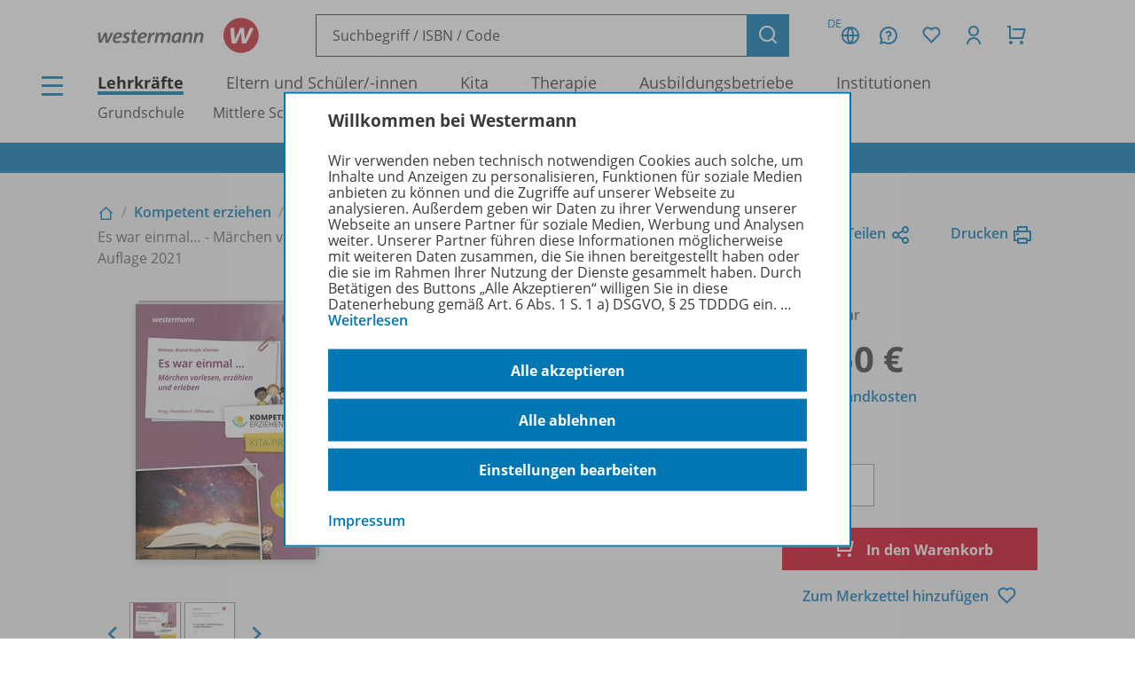

--- FILE ---
content_type: text/html; charset=UTF-8
request_url: https://www.westermann.de/artikel/978-3-427-12760-4/Kompetent-erziehen-Maerchen-vorlesen-erzaehlen-und-erleben
body_size: 15747
content:
<!doctype html> <html lang="de"> <head prefix="og: http://ogp.me/ns# book: http://ogp.me/ns/book#"> <meta charset="UTF-8"/> <title>Es war einmal… - Märchen vorlesen, erzählen und erleben - Praxisband aus der Reihe Kompetent Erziehen - 1. Auflage 2021 – Westermann</title> <script>(function(u){if(history.replaceState)history.replaceState(null,'',u)})("\/artikel\/978-3-427-12760-4\/Es-war-einmal-Maerchen-vorlesen-erzaehlen-und-erleben"+location.hash)</script> <meta name="description" content="Nach einer Märchenkunde-Einleitung liefert das Praxisheft eine Fülle von Ideen und Vorschlägen für die Gestaltung von Märchenstunden und -projekten."/> <link rel="canonical" href="https://www.westermann.de/artikel/978-3-427-12760-4/Es-war-einmal-Maerchen-vorlesen-erzaehlen-und-erleben"/> <link rel="image_src" href="https://c.wgr.de/i/artikel/720x/978-3-427-12760-4.jpg"/> <meta property="og:title" content="Es war einmal… - Märchen vorlesen, erzählen und erleben - Praxisband aus der Reihe Kompetent Erziehen - 1. Auflage 2021"/> <meta property="og:type" content="book"/> <meta property="og:image" content="http://c.wgr.de/i/artikel/720x/978-3-427-12760-4.jpg"/> <meta property="og:url" content="https://www.westermann.de/artikel/978-3-427-12760-4/Es-war-einmal-Maerchen-vorlesen-erzaehlen-und-erleben"/> <meta property="og:site_name" content="Westermann"/> <meta property="og:locale" content="de_DE"/> <meta property="og:image:secure_url" content="https://c.wgr.de/i/artikel/720x/978-3-427-12760-4.jpg"/> <meta property="og:description" content="Nach einer Märchenkunde-Einleitung liefert das Praxisheft eine Fülle von Ideen und Vorschlägen für die Gestaltung von Märchenstunden und -projekten."/> <meta property="book:isbn" content="978-3-427-12760-4"/> <script type="application/ld+json">{"@context":"http:\/\/schema.org","@type":"Product","name":"Es war einmal\u2026 - M\u00e4rchen vorlesen, erz\u00e4hlen und erleben - Praxisband aus der Reihe Kompetent Erziehen - 1. Auflage 2021","description":"Mit den Praxisheften aus der Reihe \"Kompetent erziehen\" haben Erzieher\/-innen das n\u00f6tige Wissen zu einem bestimmten Thema immer schnell bei der Hand und finden durch die \u00fcbersichtliche Gestaltung schnell das, was sie gerade wissen m\u00f6chten. Gro\u00dfes Plus: das handliche Format und die Spiralbindung, die es erm\u00f6glicht, dass das Heft z.B. bei einem konkreten Projekt aufgeschlagen hingelegt werden kann.\nMit den in den Heften enthaltenen Praxissituationen und Beispielen bereiten Lehrer\/-innen Ihre Sch\u00fcler\/-innen in der Erzieherausbildung optimal auf den Kita-Alltag vor\u00a0\u2013 daher eignen sich die Praxisb\u00e4nde auch insbesondere als erg\u00e4nzendes Unterrichtsmaterial f\u00fcr die PiA-Ausbildung.\nIm Praxisheft Es war einmal\u00a0\u2013 M\u00e4rchen erz\u00e4hlen geht es nach einer kurzen Einf\u00fchrung in die M\u00e4rchenkunde im Hauptteil um die Praktische M\u00e4rchenarbeit. Hier erhalten Erzieher\/-innen eine F\u00fclle an Ideen f\u00fcr die Gestaltung von \"M\u00e4rchenstunden\". Dabei wird auf viele verschiedene bekannte und weniger bekannte M\u00e4rchen eingegangen. Au\u00dferdem sind auch Vorschl\u00e4ge f\u00fcr \"M\u00e4rchen in Leichter Sprache\" und M\u00e4rchenspiele f\u00fcr Kinder mit Behinderungen enthalten.\nFolgende Themen werden dar\u00fcber hinaus in den verschiedenen Kapiteln behandelt:\n\nWelches M\u00e4rchen eignet sich f\u00fcr Kinder in welchem Alter?\nEin M\u00e4rchen vorlesen oder frei erz\u00e4hlen\u00a0\u2013 was muss ich beachten?\nWas ist ein M\u00e4rchen\u00a0\u2013 Wie unterscheiden sich Volksm\u00e4rchen, Kunstm\u00e4rchen, Fabeln und Sage?\nBedeutung von M\u00e4rchen f\u00fcr die kindliche Entwicklung\nBildsprache im M\u00e4rchen\nGrausamkeiten im M\u00e4rchen\n\nWeitere Empfehlung:\nIn unserem Praxisband \"M\u00e4rchenprojekte\" (ISBN 978-3-427-12758-1) werden 5 M\u00e4rchen als \"Projekte\" mit vielen Projektideen (z.B. Bastel- oder Back-Ideen) abgehandelt, sodass Sie eine tolle Grundlage haben, um z.B. eine M\u00e4rchen-Projektwoche zu gestalten.","image":"https:\/\/c.wgr.de\/i\/artikel\/720x\/978-3-427-12760-4.jpg","sku":"978-3-427-12760-4","offers":{"@type":"Offer","price":"12.50","priceCurrency":"EUR"},"gtin13":"978-3-427-12760-4","brand":"Westermann Berufliche Bildung"}</script> <meta http-equiv="X-UA-Compatible" content="IE=edge"/> <meta name="viewport" content="width=device-width, initial-scale=1.0"/> <script> window.econda = window.econda || {             onReady:[],             ready: function(f){                 this.onReady.push(f);             }         };         window.emos3 = window.emos3 || {             autolink: [                 "mein.westermann.de",                 "secure.schulbuchzentrum-online.de",             ],             defaults: {"siteid":"www.westermann.de"},             stored: [],             send: function(p){                 this.stored.push(p);             },             PRIV_MODE: "2"         };         window.emos3.send({"ec_Event":[{"type":"view","pid":"978-3-427-12760-4","sku":"978-3-427-12760-4","name":"Es war einmal… - Märchen vorlesen, erzählen und erleben - Praxisband aus der Reihe Kompetent Erziehen - 1. Auflage 2021","price":12.5,"group":"","count":1,"var1":"11800","var2":"00053","var3":null}],"content":"Artikel / 978-3-427-12760-4 / Es war einmal… - Märchen vorlesen, erzählen und erleben - Praxisband aus der Reihe Kompetent Erziehen - 1. Auflage 2021"}) </script> <script src="/js/crossdomain.js?87048acc2" defer></script> <script src="https://l.ecn-ldr.de/loader/loader.js" defer client-key="00002a52-6097dde4-5b0c-3873-9a27-031db483bcfb" container-id="5687"></script> <script src="/js/econda-recommendations.js"></script> <link rel="stylesheet" href="/remixicon/fonts/remixicon.css?87048acc2"/> <link rel="stylesheet" href="/css/fonts.css?87048acc2"/> <link rel="stylesheet" href="/css/app.css?87048acc2"/> <link rel="stylesheet" href="/css/west.css?87048acc2"/> <link rel="shortcut icon" href="/favicon.png?87048acc2"/> <link title="Westermann Gruppe" type="application/opensearchdescription+xml" rel="search" href="/opensearch.xml"> <meta name="format-detection" content="telephone=no"/> <meta name="format-detection" content="date=no"/> <meta name="format-detection" content="address=no"/> <meta name="format-detection" content="email=no"/> </head> <body class="westermann-main v- c-artikelansicht a-index ca-artikelansicht-index"> <div id="skipToMainContent"> <a href="#mainContent"> Zum Hauptinhalt </a> </div> <div class="main-content-wrapper"> <button class="header-menubutton header-menubutton-desktop header-menubutton-light trigger-navigation-toggle"> <i class="ri-menu-line" aria-label="Menü Icon"></i> <div> Menü </div> </button> <header class="header"> <div class="header-firstline"> <a href="/" class="header-logo"> <img src="/img/logos/Kombi_grau.svg?87048acc2" alt="Westermann Logo" width="195" height="43" /> </a> <form class="my-header-search-desktop" action="/suche" method="get"> <div class="my-header-search-desktop-input-wrapper"> <input type="text" class="my-header-search-desktop-input input-nostyle suchvorschlag-input" data-vorschlagsliste="headerDesktopSearchSuggests" aria-label="Suchbegriff, ISBN oder Code eingeben" placeholder="Suchbegriff / ISBN / Code" name="q" autocomplete="off" role="combobox" aria-controls="headerDesktopSearchSuggests" aria-autocomplete="list" aria-expanded="false" aria-activedescendant="" value="" /> <ul id="headerDesktopSearchSuggests" class="my-header-search-desktop-suggest suchvorschlag-list" style="display:none" role="listbox" aria-label="Suchvorschläge" aria-live="polite"></ul> </div> <input type="hidden" class="suchvorschlag-source" name="qs" value="" /> <button type="submit" class="button button-icon"> <i class="ri-search-line" aria-label="Suchen"></i> </button> </form> <div class="header-user-panel "> <div class="header-buttons"> <button                         type="button"                         class="button button-icon button-tertiary country-button"                         aria-label="Länderauswahl (aktuell Deutschland)"                         aria-haspopup="dialog"                         data-overlay-id="country"                         data-trigger="header-overlay"                     > <span class="country-code">DE</span> <i class="ri-global-line" aria-label="Globus Symbol"></i> </button> <div     class="header-overlay country-overlay"     role="dialog"     aria-label="Länderwähler"     data-overlay-id="country" > <button         type="button"         class="button header-overlay-closebutton button-icon button-tertiary button-icon-largeicon"         aria-label="Schließen"         data-trigger="header-overlay"         data-overlay-id="country"     > <i class="ri-close-line" aria-label="Schließen Symbol"></i> </button> <div class="header-overlay-inner"> <ul class="list-unstyled"> <li> <a class="link-nostyle" href="/" title=""> <img class="country-flag" src="/img/flag_de.svg" alt="" /> <span class="country-name link"> Deutschland </span> </a> </li> <li> <a class="link-nostyle" href="https://www.westermann.at/backend/country-redirect?countryCode=" title=""> <img class="country-flag" src="/img/flag_at.svg" alt="" /> <span class="country-name link"> Österreich </span> </a> </li> <li> <a class="link-nostyle" href="https://www.westermann-schweiz.ch/backend/country-redirect?countryCode=" title=""> <img class="country-flag" src="/img/flag_ch.svg" alt="" /> <span class="country-name link"> Schweiz </span> </a> </li> </ul> </div> </div> <button                         type="button"                         class="button button-icon button-tertiary"                         aria-label="Kundenservice"                         aria-haspopup="dialog"                         data-overlay-id="faq"                         data-trigger="header-overlay"                     > <i class="icon-custom icon-questionnaire-line-round" aria-label="Fragezeichen Symbol"></i> </button> <div     class="header-overlay"     role="dialog"     aria-label="Kundenservice"     data-overlay-id="faq" > <button         type="button"         class="button header-overlay-closebutton button-icon button-tertiary button-icon-largeicon"         aria-label="Schließen"         data-trigger="header-overlay"         data-overlay-id="faq"     > <i class="ri-close-line" aria-label="Schließen Symbol"></i> </button> <div class="header-overlay-inner"> <ul class="list-unstyled"> <li> <a href="/hilfe" title=""> Hilfe/<wbr/>FAQ </a> </li> <li> <a href="/kontakt" title=""> Kontakt </a> </li> <li> <a href="/schulberatung" title=""> Schulberatung </a> </li> <li> <a href="/medienzentren" title=""> Medienzentren </a> </li> <li> <a href="/schreibtisch" title=""> Mein Schreibtisch </a> </li> <li> <a href="/veranstaltungen" title=""> Veranstaltungen </a> </li> <li> <a href="/suche/gefuehrt" title=""> Schritt-für-Schritt-Suche </a> </li> <li> <a href="https://mein.westermann.de/ext/de/wgr/newsletter/?" title=""> Zum Newsletter anmelden </a> </li> </ul> </div> </div> <button                         id="saveditemsOverlayButton"                         type="button"                         class="button button-icon button-tertiary"                         aria-label="Merkzettel"                         aria-haspopup="dialog"                         data-overlay-id="saveditems"                         data-trigger="header-overlay"                     > <i class="ri-heart-line" aria-label="Herz Symbol"></i> </button> <div     class="header-overlay"     role="dialog"     aria-label="Merkzettel"     data-overlay-id="saveditems" > <button         type="button"         class="button header-overlay-closebutton button-icon button-tertiary button-icon-largeicon"         aria-label="Schließen"         data-trigger="header-overlay"         data-overlay-id="saveditems"     > <i class="ri-close-line" aria-label="Schließen Symbol"></i> </button> <div class="header-overlay-inner" id="saveditemsOverlayInner"> <h6>Mein Merkzettel</h6> <p> Momentan befindet sich noch nichts auf Ihrem Merkzettel. </p> <a class="button element-fullwidth" href="/merkzettel"> Zum Merkzettel </a> </div> </div> <button                         type="button"                         class="button button-icon button-tertiary"                         aria-label="Kundenkonto"                         aria-haspopup="dialog"                         data-overlay-id="account"                         data-trigger="header-overlay"                     > <i class="ri-user-line" aria-label="Avatar Symbol"></i> </button> <div     class="header-overlay"     role="dialog"     aria-label="Kundenkonto"     data-overlay-id="account" > <button type="button" class="button header-overlay-closebutton button-icon button-tertiary button-icon-largeicon" aria-label="Schließen" data-trigger="header-overlay" data-overlay-id="account"> <i class="ri-close-line" aria-label="Schließen Symbol"></i> </button> <div class="header-overlay-inner"> <div class="label label-secondary label-small spacer-xs hide-large"> Mein Schreibtisch </div> <p> Loggen Sie sich jetzt ein, um alle Vorteile Ihres Westermann-Kontos wahrzunehmen. </p> <a href="/backend/oauth2/login?next=%2Fartikel%2F978-3-427-12760-4%2FEs-war-einmal-Maerchen-vorlesen-erzaehlen-und-erleben" class="button element-fullwidth"> Anmelden </a> <div class="spacer-fixed-0-5"></div> <ul class="list-unstyled"> <li> <a class="link-small" href="https://mein.westermann.de/ext/de/wgr/user/kennwort-vergessen"> Kennwort vergessen? </a> </li> <li> <a class="link-small" href="https://mein.westermann.de/ext/de/wgr/registrierung/init/?return_url=https%3A%2F%2Fwww.westermann.de%2Fartikel%2F978-3-427-12760-4%2FEs-war-einmal-Maerchen-vorlesen-erzaehlen-und-erleben&amp;ziel=vollaccount"> Neues Konto erstellen </a> </li> </ul> </div> </div> <button                         type="button"                         class="button button-icon button-tertiary warenkorb-gesamtmenge-indikator"                         aria-label="Warenkorb"                         aria-haspopup="dialog"                         data-indicator=""                         data-overlay-id="shoppingcart"                         data-trigger="header-overlay"                     > <i class="ri-shopping-cart-line" aria-label="Einkaufswagen Symbol"></i> </button> <div     class="header-overlay header-overlay-wide"     role="dialog"     aria-label="Warenkorb"     data-overlay-id="shoppingcart" > <button         type="button"         class="button header-overlay-closebutton button-icon button-tertiary button-icon-largeicon"         aria-label="Schließen"         data-trigger="header-overlay"         data-overlay-id="shoppingcart"     > <i class="ri-close-line" aria-label="Schließen Symbol"></i> </button> <div class="header-overlay-inner" id="shoppingcartOverlayInner"> <h6>Mein Warenkorb</h6> <p> Momentan befinden sich keine Produkte in Ihrem Warenkorb. </p> <a class="button element-fullwidth" href="/warenkorb"> Zum Warenkorb </a> </div> </div> </div> <div class="header-greeting"> </div> </div> </div> <div class="my-header-secondline"> <button type="button" class="my-header-menubutton my-header-menubutton-mobile trigger-navigation-toggle" aria-label="Menü"> <i class="ri-menu-line" aria-label="Menü Icon"></i> <div> Menü </div> </button> <form class="my-header-search-mobile" action="/suche" method="get"> <input type="text" class="my-header-search-mobile-input input-nostyle suchvorschlag-input" data-vorschlagsliste="headerMobileSearchSuggests" aria-label="Suchbegriff, ISBN oder Code eingeben" placeholder="Suchbegriff / ISBN / Code" aria-label="Suchbegriff / ISBN / Code" name="q" autocomplete="off" role="combobox" aria-controls="headerMobileSearchSuggests" aria-autocomplete="list" aria-expanded="false" aria-activedescendant="" /> <input type="hidden" class="suchvorschlag-source" name="qs" value="" /> <button type="submit"> <i class="my-header-search-icon ri-search-line" aria-label="Suchen"></i> </button> </form> <nav class="header-nav"> <div class="header-nav-main"> <a href="/" title="" class="header-nav-iscurrent"> Lehrkräfte </a> <a href="/eltern-und-schuelerinnen/" title="" class=""> Eltern und Schüler/<wbr/>-innen </a> <a href="/kita-fachkraefte/" title="" class=""> Kita </a> <a href="/therapeuten/" title="" class=""> Therapie </a> <a href="/ausbildungsbetriebe/" title="" class=""> Ausbildungsbetriebe </a> <a href="/institutionen/" title="" class=""> Institutionen </a> </div> <div class="header-nav-secondary" data-menuid="1"> <a href="#" title="" data-menuid-L1="3" data-trigger="subnav-L1"> Grundschule </a> <a href="#" title="" data-menuid-L1="88" data-trigger="subnav-L1"> Mittlere Schulformen </a> <a href="#" title="" data-menuid-L1="168" data-trigger="subnav-L1"> Gymnasium </a> <a href="#" title="" data-menuid-L1="266" data-trigger="subnav-L1"> Berufliche Bildung Dual </a> <a href="#" title="" data-menuid-L1="396" data-trigger="subnav-L1"> Berufliche Bildung Vollzeit </a> </div> </nav> </div> </header> </form> <ul id="headerMobileSearchSuggests" class="my-header-search-mobile-suggest suchvorschlag-list" style="display:none" role="listbox" aria-label="Suchvorschläge" aria-live="polite"></ul> <div class="infobanner-outer"> <div class="content-wrapper-default"> <div class="infobanner"> <a href ="https://mein.westermann.de/ext/de/wgr/newsletter/?"> Jetzt zum Newsletter anmelden! </a> </div> </div> </div> <div id="mainContent"> <div class="background-lightgrey background-heropadding"> <div class="content-wrapper-default"> <div class="breadcrumbs-buttonwrapper"> <div class="breadcrumbs"> <a href="/" class="breadcrumbs-item breadcrumbs-item-icon" title="Zur Startseite"> <i class="ri-home-2-line" aria-label="Lehrkräfte"></i> </a> <div class="breadcrumbs-separator" aria-hidden="true"></div> <a href="/reihe/12740UR/Kompetent-erziehen" class="breadcrumbs-item" title=""> Kompetent erziehen </a> <div class="breadcrumbs-separator" aria-hidden="true"></div> <span class="breadcrumbs-item breadcrumbs-item-iscurrent"> Es war einmal… - Märchen vorlesen, erzählen und erleben - Praxisband aus der Reihe Kompetent Erziehen - 1. Auflage 2021 </span> </div> <div> <a href="" class="iconlink" data-sharebutton data-share-title="Es war einmal… - Märchen vorlesen, erzählen und erleben - Praxisband aus der Reihe Kompetent Erziehen - 1. Auflage 2021" data-share-text="Es war einmal… - Märchen vorlesen, erzählen und erleben - Praxisband aus der Reihe Kompetent Erziehen - 1. Auflage 2021 bei Westermann">Teilen<i class="ri-share-line"></i></a> <a href="" class="iconlink" data-printbutton>Drucken<i class="ri-printer-line"></i></a> </div> </div> <div class="spacer-s hide-medium-down"></div> <a href="javascript:history.back()" class="iconlink hide-medium"> <i class="ri-arrow-left-line" aria-hidden="true"></i> <span> Zurück </span> </a> <div class="spacer-xs"></div> <div class="productdetail productdetail-print"> <div class="productdetail-firstcolumn hide-large-down"> <div class="productdetail-image-desktop "> <!-- Große Cover --> <div class="productdetail-desktoplightbox"> <div class="productdetail-desktoplightbox-images"> <div class="productdetail-desktoplightbox-image productdetail-desktoplightbox-iscurrent"> <img class="product-book " src="https://c.wgr.de/i/artikel/288x288-fit/978-3-427-12760-4.webp" alt="Produktabbildung zu Es war einmal… - Märchen vorlesen, erzählen und erleben - Praxisband aus der Reihe Kompetent Erziehen - 1. Auflage 2021" width="203" height="288" loading="lazy"/> </div> </div> </div> <!-- Kleine Cover --> <div class="productdetail-desktoplightbox-slider-wrapper"> <button class="productdetail-desktoplightbox-prevbutton button button-icon button-tertiary"> <i class="ri-arrow-left-s-line" aria-label="vorheriges Bild"></i> </button> <div class="productdetail-desktoplightbox-slider gallery"> <div class='embla__container'> <div class='embla__slide'> <a data-hires-src="//c.wgr.de/i/artikel/600x600-fit/978-3-427-12760-4.webp" title="Produktabbildung"> <img class="" src="https://c.wgr.de/i/artikel/56x71-fit/978-3-427-12760-4.webp" alt="Produktabbildung zu Es war einmal… - Märchen vorlesen, erzählen und erleben - Praxisband aus der Reihe Kompetent Erziehen - 1. Auflage 2021" width="50" height="71" loading="lazy"/> </a> </div> <div class="embla__slide"> <a href="/backend/anlage/herunterladen/4631270"                                             target="_blank"                                             data-hires-src="//c.wgr.de/i/anlage/600x600-fit/555dde106dd9b9a31395d5e6d659bc170007c50f7cb4428f2850203c5a1ba1fc.jpg.webp"                                             title="978-3-427-12760-4_01.pdf (8,8 MB, 17 Seiten)"                                             data-titel="978-3-427-12760-4_01.pdf"                                             data-infos=" (8,8 MB, 17 Seiten)"> <img class="" src="https://c.wgr.de/i/anlage/56x71-fit/555dde106dd9b9a31395d5e6d659bc170007c50f7cb4428f2850203c5a1ba1fc.jpg.webp" alt="978-3-427-12760-4_01.pdf" width="52" height="71" loading="lazy"/> </a> </div> </div> </div> <button class="button button-icon button-tertiary productdetail-desktoplightbox-nextbutton"> <i class="ri-arrow-right-s-line" aria-label="nächstes Bild"></i> </button> </div> </div> </div> <div class="productdetail-secondcolumn"> <div class="productdetail-content"> <h1> <div class="h1"> Es war einmal… </div> <div class="p"> <b> Märchen vorlesen, erzählen und erleben </b> </div> <div class="p"> Praxisband aus der Reihe Kompetent Erziehen </div> <div class="p"> 1. Auflage 2021 </div> </h1> </div> <div class="productdetail-image-mobile hide-large"> <div class="simpleslider"> <div class='simpleslider-wrapper'> <div class='embla__container'> <div class='embla__slide'> <div> <img class="product-book " src="https://c.wgr.de/i/artikel/288x288-fit/978-3-427-12760-4.webp" alt="" width="203" height="288" loading="lazy"/> <div class="paragraph-tertiary"> Produktabbildung </div> </div> </div> <div class="embla__slide"> <div> <div> <a href="/backend/anlage/herunterladen/4631270" target="_blank"> <img class="" src="https://c.wgr.de/i/anlage/288x288-fit/555dde106dd9b9a31395d5e6d659bc170007c50f7cb4428f2850203c5a1ba1fc.jpg.webp" alt="978-3-427-12760-4_01.pdf" width="209" height="288" loading="lazy"/> </a> </div> <div class="paragraph-tertiary"> 978-3-427-12760-4_01.pdf<br/> <a href="/backend/anlage/herunterladen/4631270" target="_blank"> Herunterladen </a> </div> </div> </div> </div> </div> </div> </div> <!-- TODO --> <!-- <div class="productdetail-matching"> <div class="label">Passend zu Ihrem Profil</div> <div class="productdetail-matching-icons"> <div class="productdetail-matching-matching"> <i class="ri-check-line" aria-lanel="Haken"></i>&nbsp<span class="paragraph-small">Nordrhein-Westfalen</span> </div> <div class="productdetail-matching-matching"> <i class="ri-check-line" aria-lanel="Haken"></i>&nbsp<span class="paragraph-small">Biologie</span> </div> <div class="productdetail-matching-matching"> <i class="ri-check-line" aria-lanel="Haken"></i>&nbsp<span class="paragraph-small">Realschule</span> </div> <div class="productdetail-matching-matching"> <i class="ri-check-line" aria-lanel="Haken"></i>&nbsp<span class="paragraph-small">Klasse                                 5-6</span> </div> <div class="productdetail-matching-notmatching"> <i class="ri-close-line" aria-lanel="Kreuz-Symbol"></i>&nbsp<span class="paragraph-small">Lehrende</span> </div> </div> </div> --> </div> <div class="productdetail-thirdcolumn"> <div class="productdetail-price"> <div class="productdetail-status"> <div class="productdetail-status-indicator productdetail-status-ok"></div> Lieferbar </div> <div class="productdetail-price-wrapper"> <span class="preis"> 12,50 € </span> </div> <div class="productdetail-price-amount"> <form id="form696c9c27db3c8" method="post"> <label for="menge696c9c27db3c8"> Menge </label> <input                     type="number"                     name="menge"                     value="1"                     min="1"                                         step="1"                     class="warenkorb-position-menge form-control"                     id="menge696c9c27db3c8"                     aria-describedby="menge696c9c27db3c8Hint"                 /> <span id="menge696c9c27db3c8Hint" class="visually-hidden"> Es wird eine Zahl größer oder gleich 1 erwartet. </span> </form> </div> <div class="productdetail-price-sideinfos"> <a href="/hilfe?id=411"> zzgl. Versandkosten </a> </div> </div> <div class="productdetail-buttons"> <button                     type="submit"                     class="button button-red"                     form="form696c9c27db3c8"                     formaction="/backend/warenkorb/add-position?objektid=978-3-427-12760-4&amp;objekttyp=artikel&amp;preistyp=normalpreis&amp;waehrung=EUR"                 > <i class="ri-shopping-cart-line"></i> In den Warenkorb </button> <div class="hide-large-down productdetail-buttons-center"> <form action="/backend/merkzettel/set?csrf_token=696c9c27d9f24&amp;id=978-3-427-12760-4&amp;typ=artikel" method="POST" class="merkzettel-button-form"> <input type="hidden" name="exists" value="1" /> <button class="iconlink" aria-label="Zum Merkzettel hinzufügen" type="submit"> <span> Zum Merkzettel hinzufügen </span> <i class="ri-heart-line" aria-hidden="true"></i> </button> </form> </div> </div> <div class="productdetail-actions"> <div class="productdetail-actions-mobile hide-large"> <form action="/backend/merkzettel/set?csrf_token=696c9c27d9f24&amp;id=978-3-427-12760-4&amp;typ=artikel" method="POST" class="merkzettel-button-form"> <input type="hidden" name="exists" value="1" /> <button class="button button-icon button-tertiary" aria-label="Zum Merkzettel hinzufügen" type="submit"> <i class="ri-heart-line" aria-hidden="true"></i> </button> </form> <button class="button button-tertiary button-icon" aria-label="Drucken" onclick="print()"> <i class="ri-printer-line"></i> </button> <a data-sharebutton="" data-share-title="Es war einmal… - Märchen vorlesen, erzählen und erleben - Praxisband aus der Reihe Kompetent Erziehen - 1. Auflage 2021" data-share-text="Es war einmal… - Märchen vorlesen, erzählen und erleben - Praxisband aus der Reihe Kompetent Erziehen - 1. Auflage 2021 bei Westermann" href="" class="button button-tertiary button-icon" aria-label="Teilen"> <i class="ri-share-line"></i> </a> </div> </div> </div> </div> </div> </div> <div class="spacer-m"></div> <div class="content-wrapper-default"> <div class="grid"> <div class="grid--span-3--large hide-large-down"> <div class="sticky-nav"> <div class="label">Übersicht</div> <div class="spacer-xs"> <a href="#Produktinformationen"> Produktinformationen </a> </div> <div class="spacer-xs"> <a href="#Beschreibung"> Beschreibung </a> </div> <div class="spacer-xs"> <a href="#Zugehoerige_Produkte"> Zugehörige Produkte </a> </div> <div class="spacer-xs"> <a href="#BuchWeb"> Buch+Web </a> </div> <div class="spacer-xs"> <a href="#Audio"> Audio </a> </div> <div class="spacer-xs"> <a href="#Rezensionen"> Rezensionen </a> </div> <div class="spacer-xs"> <a href="#BenachrichtigungsService"> Benachrichtigungs-Service </a> </div> </div> </div> <div class=" grid--span-9--large grid--full"> <div id="Produktinformationen"> <div class="accordion underlined-fullwidth produktinformationen"> <button class="accordion-head" aria-expanded="true"> <h3> Produktinformationen </h3> <div class="accordion-indicator"> <i class="ri-add-circle-line"></i> <i class="ri-indeterminate-circle-line"></i> </div> </button> <div class="accordion-body"> <div class="accordion-content"> <table class="table-fullwidth table-horizontalborders table-nobordertop table-singlecolumnmobile"> <tbody> <tr> <td> <div class="label label-tertiary"> ISBN </div> </td> <td> <p class="paragraph-tertiary"> 978-3-427-12760-4 </p> </td> </tr> <tr> <td> <div class="label label-tertiary"> Region </div> </td> <td> <p class="paragraph-tertiary"> Alle Bundesländer </p> </td> </tr> <tr> <td> <div class="label label-tertiary"> Schulform </div> </td> <td> <p class="paragraph-tertiary"> Kindergarten/<wbr/>Vorschule, Fachschule, Fachakademie </p> </td> </tr> <tr> <td> <div class="label label-tertiary"> Schulfach </div> </td> <td> <p class="paragraph-tertiary"> <span class="fach-liste"><span class="fach-47">Erziehungswissenschaften</span>, <span class="fach-136">Pädagogik</span></span> </p> </td> </tr> <tr> <td> <div class="label label-tertiary"> Beruf </div> </td> <td> <p class="paragraph-tertiary"> <span class="beruf-liste"><span class="beruf-341">Erzieher/-in</span></span> </p> </td> </tr> <tr> <td> <div class="label label-tertiary"> Seiten </div> </td> <td> <p class="paragraph-tertiary"> 153 </p> </td> </tr> <tr> <td> <div class="label label-tertiary"> Herausgeber/<wbr/>-innen </div> </td> <td> <p class="paragraph-tertiary"> Wassilios E. Fthenakis </p> </td> </tr> <tr> <td> <div class="label label-tertiary"> Autoren/<wbr/>Autorinnen </div> </td> <td> <p class="paragraph-tertiary"> Dieter Brand-Kruth, Rolf Peter Kleinen, Andrea Wilmes </p> </td> </tr> <tr> <td> <div class="label label-tertiary"> Abmessung </div> </td> <td> <p class="paragraph-tertiary"> 21,1 x 15,3 cm </p> </td> </tr> <tr> <td> <div class="label label-tertiary"> Einbandart </div> </td> <td> <p class="paragraph-tertiary"> Broschur </p> </td> </tr> <tr> <td> <div class="label label-tertiary"> Hersteller </div> </td> <td> <p class="paragraph-tertiary"> Westermann Berufliche Bildung GmbH, Ettore-Bugatti-Str. 6-14, 51149 Köln, E-Mail: service@westermann.de </p> </td> </tr> <tr> <td> <div class="label label-tertiary"> Konditionen </div> </td> <td> <p class="paragraph-tertiary"> Wir liefern zur Prüfung an Lehrkräfte mit 20&nbsp;% Nachlass. </p> </td> </tr> </tbody> </table> </div> </div> </div> </div> <div id="Beschreibung"> <div class="accordion underlined-fullwidth beschreibung"> <button class="accordion-head" aria-expanded="true"> <h3> Beschreibung </h3> <div class="accordion-indicator"> <i class="ri-add-circle-line"></i> <i class="ri-indeterminate-circle-line"></i> </div> </button> <div class="accordion-body"> <div class="accordion-content"> <p>Mit den Praxisheften aus der Reihe "Kompetent erziehen" haben <strong>Erzieher/-innen</strong> das nötige Wissen zu einem bestimmten Thema immer schnell bei der Hand und finden durch die übersichtliche Gestaltung schnell das, was sie gerade wissen möchten. Großes Plus: das handliche Format und die Spiralbindung, die es ermöglicht, dass das Heft z.B. bei einem konkreten Projekt aufgeschlagen hingelegt werden kann.</p> <p>Mit den in den Heften enthaltenen Praxissituationen und Beispielen bereiten <strong>Lehrer/-innen</strong> Ihre Schüler/-innen in der Erzieherausbildung optimal auf den Kita-Alltag vor – daher eignen sich die Praxisbände auch insbesondere als ergänzendes Unterrichtsmaterial für die PiA-Ausbildung.</p> <p>Im Praxisheft <strong>Es war einmal </strong>– <strong>Märchen erzählen</strong> geht es nach einer kurzen Einführung in die <strong>Märchenkunde</strong> im Hauptteil um die <strong>Praktische Märchenarbeit.</strong> Hier erhalten Erzieher/-innen eine Fülle an Ideen für die Gestaltung von "Märchenstunden". Dabei wird auf viele verschiedene bekannte und weniger bekannte Märchen eingegangen. Außerdem sind auch Vorschläge für "Märchen in Leichter Sprache" und Märchenspiele für Kinder mit Behinderungen enthalten.</p> <p>Folgende Themen werden darüber hinaus in den verschiedenen Kapiteln behandelt:</p> <ul> <li>Welches Märchen eignet sich für Kinder in welchem Alter?</li> <li>Ein Märchen vorlesen oder frei erzählen – was muss ich beachten?</li> <li>Was ist ein Märchen – Wie unterscheiden sich Volksmärchen, Kunstmärchen, Fabeln und Sage?</li> <li>Bedeutung von Märchen für die kindliche Entwicklung</li> <li>Bildsprache im Märchen</li> <li>Grausamkeiten im Märchen</li> </ul> <p>Weitere Empfehlung:</p> <p>In unserem Praxisband "Märchenprojekte" (ISBN 978-3-427-12758-1) werden 5 Märchen als "Projekte" mit vielen Projektideen (z.B. Bastel- oder Back-Ideen) abgehandelt, sodass Sie eine tolle Grundlage haben, um z.B. eine Märchen-Projektwoche zu gestalten.</p> <div class="spacer-xs"></div> <a href="/reihe/12740UR/Kompetent-erziehen" class="iconlink"> <i class="ri-arrow-right-line" aria-hidden="true"></i> <span>Erfahren Sie mehr über die Reihe</span> </a> </div> </div> </div> </div> <div id="Zugehoerige_Produkte"> <div class="accordion underlined-fullwidth lizenzbedingungen"> <button class="accordion-head" aria-expanded="true"> <h3> Zugehörige Produkte </h3> <div class="accordion-indicator"> <i class="ri-add-circle-line"></i> <i class="ri-indeterminate-circle-line"></i> </div> </button> <div class="accordion-body"> <div class="accordion-content"> <div class="wrapper bg"> <div class="productlistitem"> <div class="productlistitem-image productlistitem-image-book"> <a href="/artikel/978-3-427-12759-8/Natur-weckt-Interesse-Naturwissenschaftliche-Bildung-in-der-Kita" tabindex="-1"> <img class="product-book " src="https://c.wgr.de/i/artikel/150x/978-3-427-12759-8.webp" alt="" width="150" height="213" loading="lazy"/> </a> </div> <div class="productlistitem-title"> <b> <a href="/artikel/978-3-427-12759-8/Natur-weckt-Interesse-Naturwissenschaftliche-Bildung-in-der-Kita"> Natur weckt Interesse </a> </b> <div> Naturwissenschaftliche Bildung in der Kita </div> <div class="spacer-xs"></div> <div class="paragraph-small"> Praxisband aus der Reihe Kompetent Erziehen </div> <div class="spacer-xs"></div> <div class="productdetail-status"> <div class="productdetail-status-indicator productdetail-status-ok"></div> Lieferbar </div> </div> <div class="productlistitem-icons"> </div> <div class="productlistitem-info toolbar"> <div> 978-3-427-12759-8 </div> <div class="productlistitem-prices"> <div class="preis">12,50 €</div> </div> </div> <div class="productlistitem-buttons-primary toolbar"> <div class="hide-large"> <form action="/backend/merkzettel/set?csrf_token=696c9c27d9f24&amp;id=978-3-427-12759-8&amp;typ=artikel" method="POST" class="merkzettel-button-form"> <input type="hidden" name="exists" value="1" /> <button class="button button-icon button-tertiary" aria-label="Zum Merkzettel hinzufügen" type="submit"> <i class="ri-heart-line" aria-hidden="true"></i> </button> </form> </div> <div class="toolbar-spacer-stretch"></div> <div class="toolbar-spacer-xxs"></div> <a href="/artikel/978-3-427-12759-8/Natur-weckt-Interesse-Naturwissenschaftliche-Bildung-in-der-Kita" class="button button-medium button-secondary"> Zum Produkt </a> <div class="toolbar-spacer-xxs"></div> <form action="/backend/warenkorb/add-position" method="POST"> <input type="hidden" name="objekttyp" value="artikel"/> <input type="hidden" name="objektid" value="978-3-427-12759-8"/> <button class="button button-icon button-red" aria-label="Zum Einkaufswagen hinzufügen" type="submit"> <i class="ri-shopping-cart-line" aria-hidden="true"></i> </button> </form> </div> <div class="productlistitem-buttons-secondary hide-medium-down"> <div class="hide-large-down"> <form action="/backend/merkzettel/set?csrf_token=696c9c27d9f24&amp;id=978-3-427-12759-8&amp;typ=artikel" method="POST" class="merkzettel-button-form"> <input type="hidden" name="exists" value="1" /> <button class="iconlink" aria-label="Zum Merkzettel hinzufügen" type="submit"> <span> Zum Merkzettel hinzufügen </span> <i class="ri-heart-line" aria-hidden="true"></i> </button> </form> </div> </div> </div> <hr class="divider-fullwidth divider-secondary" /> <div class="productlistitem"> <div class="productlistitem-image productlistitem-image-book"> <a href="/artikel/978-3-427-12761-1/Komm-spiel-mit-mir-Spielen-und-Gestalten-in-der-Kita" tabindex="-1"> <img class="product-book " src="https://c.wgr.de/i/artikel/150x/978-3-427-12761-1.webp" alt="" width="150" height="213" loading="lazy"/> </a> </div> <div class="productlistitem-title"> <b> <a href="/artikel/978-3-427-12761-1/Komm-spiel-mit-mir-Spielen-und-Gestalten-in-der-Kita"> Komm, spiel mit mir! </a> </b> <div> Spielen und Gestalten in der Kita </div> <div class="spacer-xs"></div> <div class="paragraph-small"> Praxisband aus der Reihe Kompetent erziehen </div> <div class="spacer-xs"></div> <div class="productdetail-status"> <div class="productdetail-status-indicator productdetail-status-ok"></div> Lieferbar </div> </div> <div class="productlistitem-icons"> </div> <div class="productlistitem-info toolbar"> <div> 978-3-427-12761-1 </div> <div class="productlistitem-prices"> <div class="preis">12,50 €</div> </div> </div> <div class="productlistitem-buttons-primary toolbar"> <div class="hide-large"> <form action="/backend/merkzettel/set?csrf_token=696c9c27d9f24&amp;id=978-3-427-12761-1&amp;typ=artikel" method="POST" class="merkzettel-button-form"> <input type="hidden" name="exists" value="1" /> <button class="button button-icon button-tertiary" aria-label="Zum Merkzettel hinzufügen" type="submit"> <i class="ri-heart-line" aria-hidden="true"></i> </button> </form> </div> <div class="toolbar-spacer-stretch"></div> <div class="toolbar-spacer-xxs"></div> <a href="/artikel/978-3-427-12761-1/Komm-spiel-mit-mir-Spielen-und-Gestalten-in-der-Kita" class="button button-medium button-secondary"> Zum Produkt </a> <div class="toolbar-spacer-xxs"></div> <form action="/backend/warenkorb/add-position" method="POST"> <input type="hidden" name="objekttyp" value="artikel"/> <input type="hidden" name="objektid" value="978-3-427-12761-1"/> <button class="button button-icon button-red" aria-label="Zum Einkaufswagen hinzufügen" type="submit"> <i class="ri-shopping-cart-line" aria-hidden="true"></i> </button> </form> </div> <div class="productlistitem-buttons-secondary hide-medium-down"> <div class="hide-large-down"> <form action="/backend/merkzettel/set?csrf_token=696c9c27d9f24&amp;id=978-3-427-12761-1&amp;typ=artikel" method="POST" class="merkzettel-button-form"> <input type="hidden" name="exists" value="1" /> <button class="iconlink" aria-label="Zum Merkzettel hinzufügen" type="submit"> <span> Zum Merkzettel hinzufügen </span> <i class="ri-heart-line" aria-hidden="true"></i> </button> </form> </div> </div> </div> <hr class="divider-fullwidth divider-secondary" /> <div class="productlistitem"> <div class="productlistitem-image productlistitem-image-book"> <a href="/artikel/978-3-427-12762-8/Hilf-mir-es-selbst-zu-tun-Montessori-im-Alltag-der-Kita-erleben" tabindex="-1"> <img class="product-book " src="https://c.wgr.de/i/artikel/150x/978-3-427-12762-8.webp" alt="" width="150" height="213" loading="lazy"/> </a> </div> <div class="productlistitem-title"> <b> <a href="/artikel/978-3-427-12762-8/Hilf-mir-es-selbst-zu-tun-Montessori-im-Alltag-der-Kita-erleben"> „Hilf mir, es selbst zu tun“ </a> </b> <div> Montessori im Alltag der Kita erleben </div> <div class="spacer-xs"></div> <div class="paragraph-small"> Praxisband aus der Reihe Kompetent Erziehen </div> <div class="spacer-xs"></div> <div class="productdetail-status"> <div class="productdetail-status-indicator productdetail-status-ok"></div> Lieferbar </div> </div> <div class="productlistitem-icons"> </div> <div class="productlistitem-info toolbar"> <div> 978-3-427-12762-8 </div> <div class="productlistitem-prices"> <div class="preis">12,50 €</div> </div> </div> <div class="productlistitem-buttons-primary toolbar"> <div class="hide-large"> <form action="/backend/merkzettel/set?csrf_token=696c9c27d9f24&amp;id=978-3-427-12762-8&amp;typ=artikel" method="POST" class="merkzettel-button-form"> <input type="hidden" name="exists" value="1" /> <button class="button button-icon button-tertiary" aria-label="Zum Merkzettel hinzufügen" type="submit"> <i class="ri-heart-line" aria-hidden="true"></i> </button> </form> </div> <div class="toolbar-spacer-stretch"></div> <div class="toolbar-spacer-xxs"></div> <a href="/artikel/978-3-427-12762-8/Hilf-mir-es-selbst-zu-tun-Montessori-im-Alltag-der-Kita-erleben" class="button button-medium button-secondary"> Zum Produkt </a> <div class="toolbar-spacer-xxs"></div> <form action="/backend/warenkorb/add-position" method="POST"> <input type="hidden" name="objekttyp" value="artikel"/> <input type="hidden" name="objektid" value="978-3-427-12762-8"/> <button class="button button-icon button-red" aria-label="Zum Einkaufswagen hinzufügen" type="submit"> <i class="ri-shopping-cart-line" aria-hidden="true"></i> </button> </form> </div> <div class="productlistitem-buttons-secondary hide-medium-down"> <div class="hide-large-down"> <form action="/backend/merkzettel/set?csrf_token=696c9c27d9f24&amp;id=978-3-427-12762-8&amp;typ=artikel" method="POST" class="merkzettel-button-form"> <input type="hidden" name="exists" value="1" /> <button class="iconlink" aria-label="Zum Merkzettel hinzufügen" type="submit"> <span> Zum Merkzettel hinzufügen </span> <i class="ri-heart-line" aria-hidden="true"></i> </button> </form> </div> </div> </div></div> <div class="spacer-xs"></div> <a href="/reihe/12740UR/Kompetent-erziehen" class="iconlink"> <i class="ri-arrow-right-line" aria-hidden="true"></i> <span> Alle 26 zugehörigen Produkte anzeigen </span> </a> </div> </div> </div> </div> <div id="BuchWeb"> <div class="accordion underlined-fullwidth plus-web"> <button class="accordion-head" aria-expanded="true"> <h3> Buch+Web </h3> <div class="accordion-indicator"> <i class="ri-add-circle-line"></i> <i class="ri-indeterminate-circle-line"></i> </div> </button> <div class="accordion-body"> <div class="accordion-content"> <p> <b>Die Ergänzung zum Lehrbuch.</b> </p> <p> Buch+Web kann bei einigen Artikeln auch Lösungen enthalten. Bitte beachten Sie, dass diese nur angemeldeten Lehrkräften und Referendaren/<wbr/>Referendarinnen zur Verfügung stehen. Bevor Sie die Lösungen herunterladen können, werden Sie aufgefordert, sich anzumelden. </p> <div class="plus-web-content"> <!-- Formular --> <form action="/backend/buchplusweb/freischalten?artikelid=978-3-427-12760-4&amp;next=%2Fartikel%2F978-3-427-12760-4%2FEs-war-einmal-Maerchen-vorlesen-erzaehlen-und-erleben" method="post"> <div class="grid"> <div class="input-combined grid--span-10--large grid--full"> <input type="text" id="bpwCode" name="code" class="plus-web-input" placeholder="Ihr Zugangscode" /> <button type="submit" class="button button-small plus-web-submit"> Code einlösen </button> </div> <a href="/digital/buchplusweb" class="grid--span-2--large grid--full"> Wo finde ich den Code? </a> </div> <div class="input-errormessage plus-web-error"></div> </form> <!-- Anlagen --> </div> </div> </div> </div> </div> <div id="Audio"> <div class="accordion underlined-fullwidth anlagen anlagen-audio"> <button class="accordion-head" aria-expanded="true"> <h3> Audio </h3> <div class="accordion-indicator"> <i class="ri-add-circle-line"></i> <i class="ri-indeterminate-circle-line"></i> </div> </button> <div class="accordion-body"> <div class="accordion-content"> <div class="wrapper bg"> <div class="productlistitem"> <div class="productlistitem-image productlistitem-image-book"> </div> <div class="productlistitem-title"> <b> Die Büffelkuh und das Fischlein </b> <div class="spacer-xs"></div> <div> <b>Dateiformat:</b> Audio-Datei </div> </div> <div class="productlistitem-icons"> <div class="paragraph-small"> Kostenlos </div> </div> <div class="productlistitem-info toolbar"> <div> </div> <div class="productlistitem-prices"> <div class="preis">0,00 €</div> </div> </div> <div class="productlistitem-buttons-primary toolbar"> <div class="hide-large"> <form action="/backend/merkzettel/set?csrf_token=696c9c27d9f24&amp;id=4629333&amp;typ=anlage" method="POST" class="merkzettel-button-form"> <input type="hidden" name="exists" value="1" /> <button class="button button-icon button-tertiary" aria-label="Zum Merkzettel hinzufügen" type="submit"> <i class="ri-heart-line" aria-hidden="true"></i> </button> </form> </div> <div class="toolbar-spacer-stretch"></div> <div class="toolbar-spacer-xxs"></div> <a                 class="button button-medium button-audioplayer"                 data-anlageid="4629333"                 data-src="https://c.wgr.de/d/15944409cd244347b04adc106cad03c43e407f36c121abb73e5741182b36ff36.mp3/Die Büffelkuh und das Fischlein.mp3"> Vorschau nicht möglich </a> </div> <div class="productlistitem-buttons-secondary hide-medium-down"> <div class="hide-large-down"> <form action="/backend/merkzettel/set?csrf_token=696c9c27d9f24&amp;id=4629333&amp;typ=anlage" method="POST" class="merkzettel-button-form"> <input type="hidden" name="exists" value="1" /> <button class="iconlink" aria-label="Zum Merkzettel hinzufügen" type="submit"> <span> Zum Merkzettel hinzufügen </span> <i class="ri-heart-line" aria-hidden="true"></i> </button> </form> </div> </div> </div> <hr class="divider-fullwidth divider-secondary" /> <div class="productlistitem"> <div class="productlistitem-image productlistitem-image-book"> </div> <div class="productlistitem-title"> <b> Die drei Böcke Brausewind </b> <div class="spacer-xs"></div> <div> <b>Dateiformat:</b> Audio-Datei </div> </div> <div class="productlistitem-icons"> <div class="paragraph-small"> Kostenlos </div> </div> <div class="productlistitem-info toolbar"> <div> </div> <div class="productlistitem-prices"> <div class="preis">0,00 €</div> </div> </div> <div class="productlistitem-buttons-primary toolbar"> <div class="hide-large"> <form action="/backend/merkzettel/set?csrf_token=696c9c27d9f24&amp;id=4630131&amp;typ=anlage" method="POST" class="merkzettel-button-form"> <input type="hidden" name="exists" value="1" /> <button class="button button-icon button-tertiary" aria-label="Zum Merkzettel hinzufügen" type="submit"> <i class="ri-heart-line" aria-hidden="true"></i> </button> </form> </div> <div class="toolbar-spacer-stretch"></div> <div class="toolbar-spacer-xxs"></div> <a                 class="button button-medium button-audioplayer"                 data-anlageid="4630131"                 data-src="https://c.wgr.de/d/7ea1dea588794836bcb0ef7e7762e3b679c50ec7728a62bd160d5e9c6b86ab17.mp3/Die drei Böcke Brausewind.mp3"> Vorschau nicht möglich </a> </div> <div class="productlistitem-buttons-secondary hide-medium-down"> <div class="hide-large-down"> <form action="/backend/merkzettel/set?csrf_token=696c9c27d9f24&amp;id=4630131&amp;typ=anlage" method="POST" class="merkzettel-button-form"> <input type="hidden" name="exists" value="1" /> <button class="iconlink" aria-label="Zum Merkzettel hinzufügen" type="submit"> <span> Zum Merkzettel hinzufügen </span> <i class="ri-heart-line" aria-hidden="true"></i> </button> </form> </div> </div> </div> <hr class="divider-fullwidth divider-secondary" /> <div class="productlistitem"> <div class="productlistitem-image productlistitem-image-book"> </div> <div class="productlistitem-title"> <b> Warum das Schneeglöckchen nicht erfriert </b> <div class="spacer-xs"></div> <div> <b>Dateiformat:</b> Audio-Datei </div> </div> <div class="productlistitem-icons"> <div class="paragraph-small"> Kostenlos </div> </div> <div class="productlistitem-info toolbar"> <div> </div> <div class="productlistitem-prices"> <div class="preis">0,00 €</div> </div> </div> <div class="productlistitem-buttons-primary toolbar"> <div class="hide-large"> <form action="/backend/merkzettel/set?csrf_token=696c9c27d9f24&amp;id=4630132&amp;typ=anlage" method="POST" class="merkzettel-button-form"> <input type="hidden" name="exists" value="1" /> <button class="button button-icon button-tertiary" aria-label="Zum Merkzettel hinzufügen" type="submit"> <i class="ri-heart-line" aria-hidden="true"></i> </button> </form> </div> <div class="toolbar-spacer-stretch"></div> <div class="toolbar-spacer-xxs"></div> <a                 class="button button-medium button-audioplayer"                 data-anlageid="4630132"                 data-src="https://c.wgr.de/d/20b67b55895f84cd3c7d55226142c265afdacca91bb61be23aef6e8bf5fd7e01.mp3/Warum das Schneeglöckchen nicht erfriert .mp3"> Vorschau nicht möglich </a> </div> <div class="productlistitem-buttons-secondary hide-medium-down"> <div class="hide-large-down"> <form action="/backend/merkzettel/set?csrf_token=696c9c27d9f24&amp;id=4630132&amp;typ=anlage" method="POST" class="merkzettel-button-form"> <input type="hidden" name="exists" value="1" /> <button class="iconlink" aria-label="Zum Merkzettel hinzufügen" type="submit"> <span> Zum Merkzettel hinzufügen </span> <i class="ri-heart-line" aria-hidden="true"></i> </button> </form> </div> </div> </div> <hr class="divider-fullwidth divider-secondary" /> <div class="productlistitem"> <div class="productlistitem-image productlistitem-image-book"> </div> <div class="productlistitem-title"> <b> Der goldene Schlüssel </b> <div class="spacer-xs"></div> <div> <b>Dateiformat:</b> Audio-Datei </div> </div> <div class="productlistitem-icons"> <div class="paragraph-small"> Kostenlos </div> </div> <div class="productlistitem-info toolbar"> <div> </div> <div class="productlistitem-prices"> <div class="preis">0,00 €</div> </div> </div> <div class="productlistitem-buttons-primary toolbar"> <div class="hide-large"> <form action="/backend/merkzettel/set?csrf_token=696c9c27d9f24&amp;id=4630133&amp;typ=anlage" method="POST" class="merkzettel-button-form"> <input type="hidden" name="exists" value="1" /> <button class="button button-icon button-tertiary" aria-label="Zum Merkzettel hinzufügen" type="submit"> <i class="ri-heart-line" aria-hidden="true"></i> </button> </form> </div> <div class="toolbar-spacer-stretch"></div> <div class="toolbar-spacer-xxs"></div> <a                 class="button button-medium button-audioplayer"                 data-anlageid="4630133"                 data-src="https://c.wgr.de/d/e2c3dbdf1d2aef0e53ff1fea2a32a176e92e1b0da2ecfd40bf254c13280c0b9d.mp3/Der goldene Schlüssel.mp3"> Vorschau nicht möglich </a> </div> <div class="productlistitem-buttons-secondary hide-medium-down"> <div class="hide-large-down"> <form action="/backend/merkzettel/set?csrf_token=696c9c27d9f24&amp;id=4630133&amp;typ=anlage" method="POST" class="merkzettel-button-form"> <input type="hidden" name="exists" value="1" /> <button class="iconlink" aria-label="Zum Merkzettel hinzufügen" type="submit"> <span> Zum Merkzettel hinzufügen </span> <i class="ri-heart-line" aria-hidden="true"></i> </button> </form> </div> </div> </div> <hr class="divider-fullwidth divider-secondary" /> <div class="productlistitem"> <div class="productlistitem-image productlistitem-image-book"> </div> <div class="productlistitem-title"> <b> Der Froschkönig </b> <div class="spacer-xs"></div> <div> <b>Dateiformat:</b> Audio-Datei </div> </div> <div class="productlistitem-icons"> <div class="paragraph-small"> Kostenlos </div> </div> <div class="productlistitem-info toolbar"> <div> </div> <div class="productlistitem-prices"> <div class="preis">0,00 €</div> </div> </div> <div class="productlistitem-buttons-primary toolbar"> <div class="hide-large"> <form action="/backend/merkzettel/set?csrf_token=696c9c27d9f24&amp;id=4630134&amp;typ=anlage" method="POST" class="merkzettel-button-form"> <input type="hidden" name="exists" value="1" /> <button class="button button-icon button-tertiary" aria-label="Zum Merkzettel hinzufügen" type="submit"> <i class="ri-heart-line" aria-hidden="true"></i> </button> </form> </div> <div class="toolbar-spacer-stretch"></div> <div class="toolbar-spacer-xxs"></div> <a                 class="button button-medium button-audioplayer"                 data-anlageid="4630134"                 data-src="https://c.wgr.de/d/88262753a7d2470164eb4631de37f7e056ee2bcbb98177a82b486b019ed67830.mp3/Der Froschkönig oder der eiserne Heinrich.mp3"> Vorschau nicht möglich </a> </div> <div class="productlistitem-buttons-secondary hide-medium-down"> <div class="hide-large-down"> <form action="/backend/merkzettel/set?csrf_token=696c9c27d9f24&amp;id=4630134&amp;typ=anlage" method="POST" class="merkzettel-button-form"> <input type="hidden" name="exists" value="1" /> <button class="iconlink" aria-label="Zum Merkzettel hinzufügen" type="submit"> <span> Zum Merkzettel hinzufügen </span> <i class="ri-heart-line" aria-hidden="true"></i> </button> </form> </div> </div> </div></div> </div> </div> </div> </div> <div id="Rezensionen"> <div class="accordion underlined-fullwidth rezensionen"> <button class="accordion-head" aria-expanded="true"> <h3> Rezensionen </h3> <div class="accordion-indicator"> <i class="ri-add-circle-line"></i> <i class="ri-indeterminate-circle-line"></i> </div> </button> <div class="accordion-body"> <div class="accordion-content"> <p>"... Die 'Kompetent erziehen' Praxishefte sind unschätzbare Begleiter für Erzieher:innen. Kompakt und gut strukturiert bieten sie raschen Zugang zu wichtigem Fachwissen. Die handliche Spiralbindung ermöglicht praktische Nutzung in Projekten. Als Lehrmaterial für die Erzieherausbildung und speziell in der PiA-Ausbildung sind sie unverzichtbar."</p> <p><a href="https://bibliomaniacs.de" target="_blank">https://bibliomaniacs.de</a></p> </div> </div> </div> </div> <div id="0"> <div     class="accordion underlined-fullwidth econda-recommendation-widget"     style="display:none"     data-account-id="00002a52-6097dde4-5b0c-3873-9a27-031db483bcfb-1"     data-widget-id="9"     data-context="{&quot;products&quot;:[{&quot;id&quot;:&quot;978-3-427-12760-4&quot;}]}"     data-actual-uri="/artikel/978-3-427-12760-4/Es-war-einmal-Maerchen-vorlesen-erzaehlen-und-erleben" > <button class="accordion-head" aria-expanded="true"> <h3 class="econda-recommendation-widget-title" style="display:none"> </h3> <div class="accordion-indicator"> <i class="ri-add-circle-line"></i> <i class="ri-indeterminate-circle-line"></i> </div> </button> <div class="accordion-body"> <div class="accordion-content econda-recommendation-widget-content"> </div> </div> </div> </div> <div id="BenachrichtigungsService"> <div class="accordion accordion-isclosed underlined-fullwidth benachrichtigungsservice"> <button class="accordion-head" aria-expanded="false"> <h3> Benachrichtigungs-Service </h3> <div class="accordion-indicator"> <i class="ri-add-circle-line"></i> <i class="ri-indeterminate-circle-line"></i> </div> </button> <div class="accordion-body"> <div class="accordion-content"> <p> Wir informieren Sie per E-Mail, sobald es zu dieser Produktreihe Neuigkeiten gibt. Dazu gehören                 natürlich auch Neuerscheinungen von Zusatzmaterialien und Downloads.<br> Dieser Service ist für Sie                 kostenlos und kann jederzeit wieder abbestellt werden. </p> <a class="button button-secondary" href="https://mein.westermann.de/ext/de/wgr/alert/anmelden/?reihe_id=12740UR&amp;auftritt_id=26&amp;r_url=https%3A%2F%2Fwww.westermann.de%2Fartikel%2F978-3-427-12760-4%2FEs-war-einmal-Maerchen-vorlesen-erzaehlen-und-erleben"> Jetzt anmelden </a> </div> </div> </div> </div> <div class="spacer-s"></div> </div> </div> </div> </div> <footer class="footer"> <div class="cibars"> <div></div> <div></div> </div> <div class="footer-content"> <div class="content-wrapper-default"> <div class="grid"> <div class="footer-container-socialmedia grid--span-3--large grid--span-6--medium grid--full"> <div class="label"> Sofort profitieren </div> <form action="https://mein.westermann.de/ext/de/wgr/newsletter/" method="GET"> <button class="button element-fullwidth" type="submit"> Zum Newsletter anmelden </button> </form> <div class="spacer-s"></div> <div class="label"> Folgen Sie uns auf Social&nbsp;Media </div> <div class="grid grid--flex grid--flex-5"> <a href="https://www.westermann.de/landing/socialmedia#facebook" aria-label="zur Facebook-Übersicht" title="zur Facebook-Übersicht" class="button button-icon button-icon-small button-tertiary button-icon-largeicon" target="_blank"> <i class="ri-facebook-line" aria-label="Facebook Logo"></i> </a> <a href="https://www.westermann.de/landing/socialmedia#instagram" aria-label="zur Instagram-Übersicht" title="zur Instagram-Übersicht" class="button button-icon button-icon-small button-tertiary button-icon-largeicon" target="_blank"> <i class="ri-instagram-line" aria-label="Instagram Logo"></i> </a> <a href="https://www.westermann.de/landing/socialmedia#youtube" aria-label="zum Youtube-Übersicht" title="zum Youtube-Übersicht" class="button button-icon button-icon-small button-tertiary button-icon-largeicon" target="_blank"> <i class="ri-youtube-line" aria-label="Youtube Logo"></i> </a> <a href="https://www.westermann.de/landing/socialmedia#linkedin" aria-label="zum Linkedin-Übersicht" title="zum Linkedin-Übersicht" class="button button-icon button-icon-small button-tertiary button-icon-largeicon" target="_blank"> <i class="ri-linkedin-line" aria-label="Linkedin Logo"></i> </a> <a href="https://www.westermann.de/landing/socialmedia#pinterest" aria-label="zum Pinterest-Übersicht" title="zum Pinterest-Übersicht" class="button button-icon button-icon-small button-tertiary button-icon-largeicon" target="_blank"> <i class="ri-pinterest-line" aria-label="Pinterest Logo"></i> </a> </div> </div> <div class="footer-container-socialmedia grid--span-3--large grid--span-6--medium grid--full"> <div class="footer-accordion"> <div class="accordion-head label"> Westermann Gruppe <i class="ri-arrow-up-s-line" aria-hidden="true"></i> </div> <div class="accordion-body"> <ul class="footer-linklist"> <li> <a href="https://www.westermanngruppe.de/" title="" target="_blank"> Über uns </a> </li> <li> <a href="https://www.westermanngruppe.de/presse" title="" target="_blank"> Presse </a> </li> <li> <a href="https://karriere.westermanngruppe.de/" title="" target="_blank"> Karriere </a> </li> <li> <a href="https://www.westermanngruppe.de/kleinlizenzen" title="" target="_blank"> Kleinlizenzen </a> </li> <li> <a href="https://www.westermanngruppe.de/foreign-rights" title="" target="_blank"> Foreign Rights </a> </li> </ul> </div> </div> </div> <div class="footer-container-socialmedia grid--span-3--large grid--span-6--medium grid--full"> <div class="footer-accordion"> <div class="accordion-head label"> Veranstaltungen <i class="ri-arrow-up-s-line" aria-hidden="true"></i> </div> <div class="accordion-body"> <ul class="footer-linklist"> <li> <a href="/suche?fveranstaltungsart%5B0%5D=Webinare&amp;h=veranstaltungsart&amp;o=relevanz" title="" > Webinare </a> </li> <li> <a href="/suche?fveranstaltungsart%5B0%5D=Präsenz-Veranstaltungen&amp;h=veranstaltungsart&amp;o=relevanz" title="" > Präsenzveranstaltungen </a> </li> <li> <a href="/suche?fveranstaltungsart%5B0%5D=Online-Fachtage&amp;h=veranstaltungsart&amp;o=relevanz" title="" > Online-Fachtage </a> </li> <li> <a href="/suche?fveranstaltungsart%5B0%5D=Fachtage&amp;h=veranstaltungsart&amp;o=relevanz" title="" > Fachtage </a> </li> <li> <a href="/landing/gemeinsambilden" title="" > Referent/<wbr/>-in werden </a> </li> </ul> </div> </div> </div> <div class="footer-container-socialmedia grid--span-3--large grid--span-6--medium grid--full"> <div class="footer-accordion"> <div class="accordion-head label"> Kundenservice <i class="ri-arrow-up-s-line" aria-hidden="true"></i> </div> <div class="accordion-body"> <ul class="footer-linklist"> <li> <a href="/hilfe" title="" > Hilfe-Center </a> </li> <li> <a href="/kontakt" title="" > Kontaktformular </a> </li> <li> <a href="/schulberatung" title="" > Schulberatung </a> </li> <li> <a href="/medienzentrum" title="" > Medienzentren </a> </li> <li> <a href="https://www.loewenmedienservice.de/bestellung.php" title="" target="_blank"> Schul-Sammelbestellungen bei Löwenmedienservice </a> </li> </ul> </div> </div> </div> <div class="footer-container-socialmedia grid--span-3--large grid--span-6--medium grid--full"> <div class="footer-accordion"> <div class="accordion-head label"> Mein Schreibtisch / Konto <i class="ri-arrow-up-s-line" aria-hidden="true"></i> </div> <div class="accordion-body"> <ul class="footer-linklist"> <li> <a href="https://mein.westermann.de/registrierung/init" title="" target="_blank"> Zur Registrierung </a> </li> <li> <a href="/backend/oauth2/login" title="" > Zur Anmeldung </a> </li> </ul> </div> </div> </div> <div class="footer-container-socialmedia grid--span-3--large grid--span-6--medium grid--full"> <div class="footer-accordion"> <div class="accordion-head label"> Zahlungsarten <i class="ri-arrow-up-s-line" aria-hidden="true"></i> </div> <div class="accordion-body"> <ul class="footer-paymentmethod"> <li> <i class="ri-money-euro-box-fill" aria-hidden="true"></i> Rechnung </li> <li> <i class="ri-paypal-fill" aria-hidden="true"></i> PayPal </li> <li> <i class="ri-mastercard-fill" aria-hidden="true"></i> Kreditkarte </li> <li> <i class="ri-bank-card-fill" aria-hidden="true"></i> Bankeinzug </li> </ul> </div> </div> </div> <div class="footer-container-socialmedia grid--span-3--large grid--span-6--medium grid--full"> <div class="footer-accordion"> <div class="accordion-head label"> Versand <i class="ri-arrow-up-s-line" aria-hidden="true"></i> </div> <div class="accordion-body"> <p> Sie finden ausführliche Informationen zu unseren Versandkosten in unserem <a href="/hilfe?id=411">Hilfe-Center</a>. </p> </div> </div> </div> <div class="footer-container-socialmedia grid--span-3--large grid--span-6--medium grid--full "> <div class="footer-accordion last-footer-accordion"> <div class="accordion-head label"> Handel <i class="ri-arrow-up-s-line" aria-hidden="true"></i> </div> <div class="accordion-body"> <ul class="footer-linklist"> <li> <a href="/landing/handel-service" title="" > Handelscenter </a> </li> <li> <a href="/landing/handel-service" title="" > Handelsbestellungen </a> </li> <li> <a href="/landing/handelfaq" title="" > FAQ für den Handel </a> </li> </ul> </div> </div> </div> </div> </div> <div class="spacer-xs"></div> <div class="footer-phonebanner"> <div class="footer-phonebanner-icon"> <i class="ri ri-phone-fill"></i> </div> <div class="footer-phonebanner-text"> <div class="footer-phonebanner-text-question"> Sie haben eine Frage? </div> <div class="footer-phonebanner-text-number"> <a href="tel:+4953112325125"> +49&nbsp;531&nbsp;&shy;123&nbsp;25&nbsp;125 </a> </div> <div class="footer-phonebanner-text-status"> Sie erreichen uns wieder morgen zwischen                 08:00 und                 18:00&nbsp;Uhr. </div> </div> </div> <div class="spacer-xs"></div> <div class="content-wrapper-default"> <div class="grid"> <div class="footer-container-bottomlinks grid--full"> <a class="footer-bottomlink" href="/impressum" >Impressum</a> · <a class="footer-bottomlink" href="/datenschutz" >Datenschutz</a> · <a class="footer-bottomlink" href="/allgemeine-geschaeftsbedingungen" >AGB/<wbr/>Widerruf</a> · <a class="footer-bottomlink" href="/kuendigungsformular" >Verträge hier kündigen</a> · <a class="footer-bottomlink" href="/barrierefreiheit" >Barrierefreiheit</a> · <a class="footer-bottomlink" href="#cookieOverlay" >Cookies</a> · <span class="footer-bottomlink">© Westermann</span> </div> </div> </div> </div> </footer> <button class="button scrolltotopbutton" data-trigger="scrolltotop" aria-label="Nach oben"> <i class="ri-arrow-up-s-line" aria-hidden="true"></i> </button> </div> <div     class="navigation"     data-navtree-url="/navigation.json"     data-logo-src="/img/logos/Kombi_grau.svg?87048acc2"     data-logo-alt="Westermann Logo"     data-logo-width="195"     data-logo-height="43"> <div class="navigation-placeholder"> Container für einen statisch gerenderten Navigationsbaum </div> </div> <script src="/js/app.js?87048acc2"></script> <script src="/js/west.js?87048acc2"></script> <script>cartinit({"kasse_verfuegbar":false,"popup_vor_kasse":false,"gesamtsumme":0,"gesamtwaehrung":"EUR","gesamtmenge":0,"positionen":[],"meldungen":[],"physisch_menge":0,"physisch_warenwert":0,"physisch_versandkosten":null,"physisch_rabatt":0,"physisch_zwischensumme":0,"physisch_waehrung":"EUR","digital_menge":0,"digital_zwischensumme":0,"digital_waehrung":"EUR"})</script> <div class="component-cookie-overlay-wrapper overlay-wrapper" data-nosnippet > <div class="component-cookie-overlay overlay"> <div id="mainView" > <h3> Willkommen bei Westermann </h3> <p> Wir verwenden neben technisch notwendigen Cookies auch solche, um Inhalte und Anzeigen zu                     personalisieren, Funktionen für soziale Medien anbieten zu können und die Zugriffe auf unserer                     Webseite zu analysieren. Außerdem geben wir Daten zu ihrer Verwendung unserer Webseite an unsere                     Partner für soziale Medien, Werbung und Analysen weiter. Unserer Partner führen diese Informationen                     möglicherweise mit weiteren Daten zusammen, die Sie ihnen bereitgestellt haben oder die sie im                     Rahmen Ihrer Nutzung der Dienste gesammelt haben. Durch Betätigen des Buttons „Alle Akzeptieren“                     willigen Sie in diese Datenerhebung gemäß Art. 6 Abs. 1 S. 1 a) DSGVO, § 25 TDDDG ein. <span id="cookieOverlayMore" style="display:none"> Bitte beachten Sie, dass hiervon auch Ihre Einwilligung nach Art. 49 Abs. 1 a) DSGVO zur                         Datenverarbeitung außerhalb der EU/des EWR umfasst ist, wo derzeit das hohe                         EU-Datenschutzniveau wegen des behördlichen Zugriffs sowie eingeschränkter Betroffenenrechte                         nicht gewährleistet werden kann. Sofern die Datenverarbeitung technisch notwendig ist, erfolgt                         die Verarbeitung aufgrund unseres berechtigten Interesses nach Art. 6 Abs. 1 S. 1 f) DSGVO,                         § 25 TDDDG. Sie können Ihre Einwilligung jederzeit mit Wirkung für die Zukunft widerrufen. Mehr                         dazu in unserer <a href="/datenschutz/">Datenschutzerklärung</a>. </span> <span class="visibility-toggle" id="cookieOverlayMoreToggle" data-targetselector="#cookieOverlayMore, #cookieOverlayMoreToggle"> … <a href="#">Weiterlesen</a> </span> </p> <form action="/backend/cookie-settings?csrf_token=696c9c27dc715&amp;next=%2Fartikel%2F978-3-427-12760-4%2FEs-war-einmal-Maerchen-vorlesen-erzaehlen-und-erleben" method="post"> <button type="submit" class="button" name="accept[]" value="econda,google_remarketing,google_tagmanager,facebook_pixel,youtube">Alle akzeptieren</button> <button type="submit" class="button" name="reset" value="1">Alle ablehnen</button> </form> <button type="button" class="button visibility-toggle" data-targetselector="#mainView, #settingsView">Einstellungen bearbeiten</button> <p class="impressum"> <a href="/impressum">Impressum</a> </p> </div> <div id="settingsView" class="toggle-group" style="display:none"> <h3>Datenschutzeinstellungen</h3> <p> Hier können Sie einsehen und anpassen, welche Informationen wir sammeln. Detaillierte Informationen und                 wie Sie Ihre Einwilligung jederzeit widerrufen können, finden Sie in unserer <a href="/datenschutz/">Datenschutzerklärung</a>. </p> <form action="/backend/cookie-settings?csrf_token=696c9c27dc715&amp;next=%2Fartikel%2F978-3-427-12760-4%2FEs-war-einmal-Maerchen-vorlesen-erzaehlen-und-erleben" method="post"> <input type="hidden" name="reset" value="1" /> <div class="cookie"> <div class="cookie-toggle"> <span class="toggle disabled checked"></span> </div> <div class="cookie-label"> <strong>Technisch notwendige Cookies</strong> <span class="hint">(immer erforderlich)</span> <p> Als technisch notwendige Cookies gelten alle Cookies, die für den Betrieb der                              Website und deren Funktionen erforderlich sind. </p> </div> </div> <div class="cookie"> <div class="cookie-toggle"> <span class="toggle toggle-master" tabindex="0" /> </div> <div class="cookie-label"> <strong>Alle sonstigen Dienste aktivieren oder deaktivieren</strong> <p> Mit diesem Schalter können Sie alle Dienste aktivieren oder deaktivieren.                              Technische Cookies sind zur Funktion der Website erforderlich und können in                              Ihren Systemen nicht deaktiviert werden. </p> </div> </div> <div class="cookie toggle-group"> <div class="cookie-toggle"> <span class="toggle toggle-master" tabindex="0" /> </div> <div class="cookie-label"> <strong>Besucher-Statistiken</strong> <p> Cookies dieser Kategorie ermöglichen es uns, die Nutzung der Website zu analysieren und die Leistung zu messen.<br/> <a href="#" class="visibility-toggle" data-targetselector="#sub0, #sub0Up, #sub0Down"> <i class="ri-arrow-up-line" id="sub0Up" style="display:none"></i> <i class="ri-arrow-down-line" id="sub0Down"></i> 1 Dienst </a> </p> <div class="sub" id="sub0" style="display:none"> <div class="cookie"> <div class="cookie-toggle"> <input type="checkbox" class="toggle" name="accept[]" value="econda"  /> </div> <div class="cookie-label"> <strong>Econda</strong> <p> Econda ist ein Webanalysedienst zur Sammlung von Daten über unsere Besucher/<wbr/>-innen und ihr Verhalten auf unserer Website. Die Daten werden anonymisiert auf einem Server der Firma Econda GmbH, Karlsruhe, gesammelt und dienen der Verbesserung unserer Website. </p> <small>Zweck: Besucher-Statistiken</small> </div> </div> </div> </div> </div> <div class="cookie toggle-group"> <div class="cookie-toggle"> <span class="toggle toggle-master" tabindex="0" /> </div> <div class="cookie-label"> <strong>Marketing</strong> <p> Diese Dienste verarbeiten persönliche Informationen, um Ihnen personalisierte oder interessenbezogene Werbung zu zeigen.<br/> <a href="#" class="visibility-toggle" data-targetselector="#sub1, #sub1Up, #sub1Down"> <i class="ri-arrow-up-line" id="sub1Up" style="display:none"></i> <i class="ri-arrow-down-line" id="sub1Down"></i> 4 Dienste </a> </p> <div class="sub" id="sub1" style="display:none"> <div class="cookie"> <div class="cookie-toggle"> <input type="checkbox" class="toggle" name="accept[]" value="google_remarketing"  /> </div> <div class="cookie-label"> <strong>Google Remarketing</strong> <p> Mit Hilfe von Google Remarketing erkennt unsere Website, ob Sie sie  bereits früher besucht haben. </p> <small>Zweck: Marketing</small> </div> </div> <div class="cookie"> <div class="cookie-toggle"> <input type="checkbox" class="toggle" name="accept[]" value="google_tagmanager"  /> </div> <div class="cookie-label"> <strong>Tracking Parameter von Google Ads</strong> <p> Mit diesen Cookies können wir nachverfolgen, ob Sie über einen Link in  einer Google-Anzeige auf unsere Website gekommen sind. </p> <small>Zweck: Marketing</small> </div> </div> <div class="cookie"> <div class="cookie-toggle"> <input type="checkbox" class="toggle" name="accept[]" value="facebook_pixel"  /> </div> <div class="cookie-label"> <strong>Facebook Pixel</strong> <p> Das Facebook-Pixel ist ein Analysetool, mit dem wir die Wirksamkeit unserer Werbung messen, indem wir die Handlungen analysieren, die Sie auf unserer Website ausführen. </p> <small>Zweck: Marketing</small> </div> </div> <div class="cookie"> <div class="cookie-toggle"> <input type="checkbox" class="toggle" name="accept[]" value="youtube"  /> </div> <div class="cookie-label"> <strong>YouTube</strong> <p> Von YouTube eingebettete Videos werden erst nach Ihrer Zustimmung angezeigt, da personenbezogene Nutzungsdaten an das Portal übertragen werden. </p> <small>Zweck: Marketing</small> </div> </div> </div> </div> </div> <div class="spacer-xs"></div> <div class="grid"> <div class="grid--span-6"> <button type="submit" class="button" name="accept[]" value="econda,google_remarketing,google_tagmanager,facebook_pixel,youtube">Alle akzeptieren</button> </div> <div class="grid--span-6"> <button type="submit" class="button button-secondary">Ausgewählte akzeptieren</button> </div> </div> </form> </div> </div> </div> </body> </html> 

--- FILE ---
content_type: application/javascript
request_url: https://l.ecn-ldr.de/configs/00002a52-6097dde4-5b0c-3873-9a27-031db483bcfb/5687/latest.js
body_size: 64981
content:
const config = {configVersion: 1, coreVersion: '', coreConfigData: {isBasic: false, isCrossSubdomainConsent: false, profileEndpointBaseURL: 'https://services.crosssell.info/profileaccess/00002a52-6097dde4-5b0c-3873-9a27-031db483bcfb/profiles/'}, coreNs: 'loader', plugins: [{name: 'emos.js_sdk', version: '', doNotLoad: true, predefinedJavascripts: {"https://l.ecn-ldr.de/configs/00002a52-6097dde4-5b0c-3873-9a27-031db483bcfb/5687/emos-30355.js": "\/\/autolink\n(function(){var b=false;function i(m){var o=g(m);var n=window.emos3;if(!n){if(o.emos_sid){window.emosCustomSid=o.emos_sid}if(o.emos_vid){window.emosCustomVid=o.emos_vid}return}if(o.emos_sid){n.emos_sid=o.emos_sid}if(o.emos_vid){n.emos_vid=o.emos_vid}}function g(s){var r={};if(!s){return r}var q=s.indexOf(\"?\");if(q>=0){s=s.substr(q+1)}var o=s.split(\"&\");for(var n=0;n<o.length;n++){var p=o[n].split(\"=\");var m=p[0];if(m){if(p[1]){r[m]=decodeURIComponent(p[1])}else{r[m]=\"\"}}}return r}function k(m,p,o){var q=m.indexOf(\"#\");if(q<0){return h(m,p,o)}var n=m.substr(q,m.length-1);m=m.substr(0,q);return h(m,p,o)+n}function h(m,p,o){var n=\"emos_sid=\"+encodeURIComponent(o);if(p){n+=\"&emos_vid=\"+encodeURIComponent(p)}if(m.indexOf(\"?\")<0){return m+\"?\"+n}else{return m+\"&\"+n}}function l(p,r,q){if(q){var m=document.getElementsByTagName(\"a\");for(var n=0;n<m.length;n++){var o=m[n];d(o,p,r,q)}}}function d(o,q,s,r){var m=o.href;if(m&&!e(m)){var p=a(m);if(p){for(var n=0;n<q.length;n++){if(p.indexOf(q[n])>=0){o.href=k(m,s,r)}}}}}function a(m){var n;if(m.substr(0,8)===\"https:\/\/\"){n=m.substr(8)}else{if(m.substr(0,7)===\"http:\/\/\"){n=m.substr(7)}else{return null}}var o=n.indexOf(\"\/\");if(o>=0){n=n.substr(0,o)}return n}function j(){var m=document.readyState;return m===\"loaded\"||m===\"complete\"}function f(){var m=function(q,p,n){var o=emos3.autolink;if(!o||o.length===0){return}l(o,q,p);if(document.readyState){if(j()){b=true}else{document.onreadystatechange=function(){if(j()){l(o,q,p);b=true}}}}else{document.onload=function(){l(o,q,p);b=true}}};return function(o,q,n){var p=emos3.autolink;if(p&&p.push&&!b){if(!n.cb){n.cb=[]}n.cb.push(m)}}}function e(m){var n=m.indexOf(\"?\");if(n<0){return false}return m.indexOf(\"emos_sid\")>=0}i(location.search);var c=window.emos3;if(c){if(!c.plugins){c.plugins=[]}c.plugins.push(f())}})();\n\n!function(e,n){var t,r,i,o,a,l,u,c,f,s,v,g,d,h,m,I,O,_,N,A,b,C,E,y,R,T,w,S,k,P,M,D,L,x,$,K,U=be(\"EMOS_VERSION\",\"c59.3\"),V=be(\"DFLTS\",{}),q=\"emos3\",Y=e[q];function B(){t={},r={},i=Ce(\"PRIV_COOKIE\",\"emos_privacy:l\"),o=Ce(\"PRIV_CFG\",{'3':{VCL:730},'0':{DO_NOT_TRACK:true}}),a=function(e,n){var a=null;i&&(a=En(wn(i)));a?fe=!0:(fe=!1,gn(a=Y[e])||(a=String(a)));a||(a=n);a&&(r=o[a]);vn(r)||(r={});return t[e]=a,a}(\"PRIV_MODE\",'2'),l=Ce(\"JUNK_SIZE\",1600),u=Ce(\"CLIENT_COOKIE_LIFETIME\",30),c=Ce(\"CNSID\",\"emos_jcsid:s\"),f=Ce(\"CNVID\",\"emos_jcvid:f\"),s=Ce(\"CNCAMP\",\"emos_jckamp:f\"),v=Ce(\"CNPV\",null),g=Ce(\"COOKIE_DNT\",\"emos_optout:f\"),d=Ce(\"COOKIE_DOMAIN\",null),h=Ce(\"TRACK_FIRSTPARTY\",true),m=Ce(\"TRACK_POSTCONVERSION\",true),I=Ce(\"CLIENT_KEY\",'00002a52-6097dde4-5b0c-3873-9a27-031db483bcfb'),O=Ce(\"TRACK_THIRD_PARTY\",false),_=Ce(\"SAMPLING_RATE\",1),N=Ce(\"PRODUCT_ID_IN_EC_EVENT\",1),A=Ce(\"PMAP\",{}),b=Ce(\"P_MAP\",{}),C=function(e,n){var i=Ce(e,n),o=e+\"_MERGE\",a=r[o];vn(a)||(a=Y[o]);if(vn(a))for(var l in a)if(a.hasOwnProperty(l)){var u=a[l];null===u?delete i[l]:i[l]=u}return t[e]=i,i}(\"PARAM_TO_PROP\",{\"emosmarker\":\"marker\",\"ecmUid\":\"newsuid\"}),E=Ce(\"PARAMS\",['_pmclid','_paclid','_pmpub1','_pmpub2','_autaclid','gclid','dclid','fbclid','msclkid','awc','ch','ttclid']),y=Ce(\"MC_COOKIE\",{kw:30,cp:30,nl:30}),R=Ce(\"ADD_COOKIE_PARAMS\",{all:[\"empid\",\"empcode\",\"empcode2\"]}),T=Ce(\"ADD_COOKIE_PROPS\",{}),w=Ce(\"TIMEOUT\",6e3),S=Ce(\"MLURLP\",256),k=Ce(\"DO_NOT_TRACK\",!1),P=Ce(\"SEO_BLACK\",[]),M=Ce(\"VCL\",0),D=Ce(\"URL\",'www.econda-monitor.de'),L=Ce(\"URL_A\",null),x=Ce(\"SM\",\"c\"),$=Ce(\"PAGEID_FROM_URL\",false),K=Ce(\"SCROLL\",-1)}Y||(e[q]=Y={}),Y.defaults||(Y.defaults={});var F,j,G,H=\"emoscache\",X=30,J=\"emos_sampling\",W=\"emos_clickmonitor\",z=\"https:\/\/monitor.econda-monitor.de\/click\",Q=0,Z=-1,ee=null,ne=0,te=0,re=null,ie=[],oe=!1,ae=[],le=[],ue=Ne(e.sessionStorage),ce=Ne(e.localStorage),fe=!1,se=!1,ve=null,ge=!1,de=-1,pe=-1,he=65536,me=65536,Ie=!1;function Oe(n){var t=function(n){if(Y.pageId)return Y.pageId;if(n.pageId)return n.pageId;if(n.pageid)return n.pageid;if(ve)return ve;if($){var t=e.location;return t.protocol+\"\/\/\"+t.host+t.pathname}return null}(n);t&&(ve=t.substring(0,254),n.pageId=ve),n.pageid&&delete n.pageid}function _e(){return Y.pageId?Y.pageId:ve}function Ne(e){try{return e&&e.length>=0}catch(e){return!1}}function Ae(e){return parseInt(e,10)}function be(e,n){return n}function Ce(e,n){var i=r[e];return gn(i)&&(i=Y[e]),gn(i)&&(i=n),t[e]=i,i}var Ee=e.encodeURIComponent;function ye(n){try{return e.decodeURIComponent(n.replace(\/\\+\/g,\"%20\"))}catch(t){try{return e.unescape(n)}catch(e){return n}}}function Re(e,n,t){var r=n.cookie,i=null,o=null;r&&(n.emcl&&(i=Ae(n.emcl)),i||(i=u),i*=86400,o=un(r)),function(e){for(var n in e){var t=e[n];sn(t)&&t.length>1&&hn(t,n,e)}}(e);for(var c=kn(function(e){for(var n=0,t=e.length,r=0;r<t;r++)n+=e[r];return e.push((65280&n)>>8),e.push(255&n),e}(function(e){for(var n=[],t=0;t<e.length;t++){var r=e.charCodeAt(t);r<128?(r>=32||9===r)&&n.push(r):r>127&&r<2048?(n.push(r>>6|192),n.push(63&r|128)):(n.push(r>>12|224),n.push(r>>6&63|128),n.push(63&r|128))}return n}(JSON.stringify(e)))),f=Math.floor(c.length\/l)+1,s=[],v=0;v<f;v++)s[v]={},s[v].v=\"4\",s[v].emrid=t,h&&(s[v].emsid=ne,M&&te&&(s[v].emvid=te)),0===v&&O&&m&&r&&(s[v].emcl=i,s[v].emcc=o),s[v].emnc=f,s[v].emtn=v+1,s[v].emhost=location.hostname,O&&\"4\"!==a?(s[v].tpct=1,m||(s[v].tpcv=0),730!==M&&(s[v].vclt=M)):s[v].tpct=2,a&&(s[v].prv=a),n.sPMReqId&&(s[v].sPMReqId=n.sPMReqId),s[v].d=c.substring(v*l,(v+1)*l);return s}function Te(){if(Y.doNotTrack||k||\"0\"===a)return!0;if(g&&\"1\"===En(wn(g)))return!0;return!1}function we(e,n){var t=e[n];return gn(t)?Y[n]:t}var Se=null;try{Se=top.location.search}catch(e){Se=location.search}function ke(e,n){try{if(null===e||0===e.length)return\"\";if(n>=0){var t=Pe(e,\"\/\",n,0);t>=0&&(e=e.substring(0,t))}var r=e.indexOf(\"?\");r>=0&&(e=e.substring(0,r));var i=e.indexOf(\"#\");i>=0&&(e=e.substring(0,i))}catch(e){}return e.substring(0,127)}function Pe(e,n,t,r){var i=e.indexOf(n,r);return 1===t?i:Pe(e,n,t-1,i+n.length)}function Me(t){try{var r=_e();if(function(n){var t=e.emosClickmonitor;if(t)return t.pageId=n,!0;return!1}(r))return;if(!r||!De()||!I||!se||!ee||Te())return;t||(t=e.event);var i={};if(t.which&&1!==t.which||!t.which&&1!==t.button)return;var o=t.pageX,a=t.pageY,l=n.documentElement&&0!==n.documentElement.clientHeight?n.documentElement:n.body;if((isNaN(o)||isNaN(a))&&(o=t.clientX+(isNaN(e.scrollX)?l.scrollLeft:e.scrollX),a=t.clientY+(isNaN(e.scrollY)?l.scrollTop:e.scrollY)),isNaN(o)||isNaN(a))return;for(var u=t.target?t.target:t.srcElement;null!==u&&3===u.nodeType;)u=u.parentNode;if(1!==u.nodeType)return;if(!u.nodeName)return;var c=u.nodeName.toLowerCase();if(\"base\"===c)return;\"map\"===c?u=Ue(u,o,a):\"area\"===c&&(u=Ue(u.parentNode,o,a)),\"option\"===c&&\"optgroup\"===(u=u.parentNode).nodeName.toLowerCase()&&(u=u.parentNode),\"function\"==typeof u.getBoundingClientRect?u===n.body.parentNode&&(u=n.body):u===n.body&&(u=n.body.parentNode);var f,s,v=(new Date).getTime(),g=Math.floor((v-G)\/1e3),d=Math.floor((v-F)\/1e3);if(G=v,n.body.parentNode===u||n.body===u)if(e.innerHeight?(f=e.innerWidth-17,s=e.innerHeight-17):(f=l.clientWidth,s=l.clientHeight),f<t.clientX||s<t.clientY)return;var p=We(u);if(!p)return;var h=o-p[0],m=a-p[1],O=j++,N=Ke(u).toLowerCase();i.click=[[o,a,d,h,m,O,g,N,_]],i.plReqId=ee,r!==ve&&(i.pageId=r),i.emosV=U,Le(i),Ye(i,{},Sn())}catch(e){}}function De(){return!!gn(Y.trackClicks)||Y.trackClicks}function Le(e){return!!(De()&&se&&K&&(xe(),Ie))&&(e.scroll=[he,me,de,pe,_],Ie=!1,!0)}function xe(){if(se){var t,r;if(void 0!==e.scrollX)t=e.scrollX,r=e.scrollY;else{var i=\"BackCompat\"!==n.compatMode?n.documentElement:n.body;t=i.scrollLeft,r=i.scrollTop}var o=t+e.innerWidth,a=r+e.innerHeight;o>de&&(de=o,Ie=!0),a>pe&&(pe=a,Ie=!0),r<me&&(me=r,Ie=!0),t<he&&(he=t,Ie=!0)}}function $e(e){var n=_e();return!!n&&(!!Le(e)&&(n!==ve&&(e.pageId=n),!0))}function Ke(e){var t=e.parentNode;return t&&t!==n?Ke(t)+\"\/\"+e.nodeName+\"[\"+function(e,n){for(var t=e.childNodes,r=0,i=0;i<t.length;i++){if(t[i]===n)return r;t[i].nodeName===n.nodeName&&r++}return-1}(t,e)+\"]\":\"\/\"+e.nodeName}function Ue(e,t,r){for(var i=\"#\"+e.getAttribute(\"name\"),o=n.getElementsByTagName(\"img\"),a=0;a<o.length;a++){var l=o[a];if(l.getAttribute(\"usemap\")===i){var u=We(l);if(u&&t>=u[0]&&r>=u[1]&&t<=u[0]+l.clientWidth&&r<=u[1]+l.clientHeight)return l}}return n.body.parentNode}function Ve(t,r){var i=Sn();\"4\"===a&&function(e,n,t){Je=[e,n,t]}(t,r,i),Oe(t),function(){var t=!1;e.emosClickmonitor?t=!0:(t=location.search.indexOf(\"clickmonitor=econda\")>=0||location.hash.indexOf(\"clickmonitor_econda\")>=0)?tn(W,\"true\"):t=\"true\"===rn(W);t&&(qe(),oe=!1,se=!1,(r=e.emosClickmonitor)?r.pageId=_e():((r=e.emosClickmonitor={}).cookieName=W,r.cookieDomain=jn(),r.urlClickmonitor=z,r.ckey=I,r.pageId=_e(),function(){for(var e=n.documentElement,t=e.namespaceURI,r=e.prefix,i=r?r+\":head\":\"head\",o=e.childNodes,a=null,l=0;l<o.length;l++){var u=o[l];if(1===u.nodeType&&u.nodeName.toLowerCase()===i){a=u;break}}a||(a=t?n.createElementNS(t,i):n.createElement(i),e.insertBefore(a,e.firstChild));var c=r?r+\":script\":\"script\",f=t?n.createElementNS(t,c):n.createElement(c);f.setAttribute(\"type\",\"text\/javascript\"),f.setAttribute(\"src\",z+\"\/scripts\/click.js\"),a.appendChild(f)}()));var r;return t}()||(r.cookie&&xn(T,t,r.cookie.source,r.cookie),F=(new Date).getTime(),ee=i,G=F,j=0,function(){if(!h)return oe=!0,void(se=!0);var e=function(){var e=function(){if(_<=1)return!0;var e=An(J);if(e){var n=e.split(\"|\");if(n.length>1)if(Ae(n[1])===_)return\"1\"===n[0]}return null}();null==e&&(e=Math.random()*_<=1);return function(e){\"p\"!==x?(oe=!0,se=e):(oe=e,se=e);_>1&&_n(J,(e?\"1\":\"0\")+\"|\"+_)}(e),e}();(function(e){if(\"4\"===a)return ne=\"NULL\",delete Y.emos_sid,void(fe&&Tn(wn(c)));var n=null;if(ne=null,dn(Y.ext_sid))ne=Y.ext_sid;else if(n=wn(c),dn(Y.emos_sid))ne=Y.emos_sid;else if(n){var t=En(n);if(t&&t.length>0){var r=t.split(\":\");r.length>0&&(ne=r[0])}}ne=ne?ne.substring(0,64):Sn();if(n){var i=ne+\":\"+(e?\"t\":\"f\")+\":\"+_+\":0\";Rn(n,i,null),i!==En(n)&&(ne=\"NULL\")}\"NULL\"!==ne&&(Y.emos_sid=ne)})(e),function(e){var n=wn(f);if(M){if(te=null,dn(Y.ext_vid))te=Y.ext_vid,n=null;else if(dn(Y.emos_vid))te=Y.emos_vid;else if(n){var t=En(n);if(t&&t.length>0){var r=t.split(\":\");r.length>0&&\"undefined\"===(te=r[0])&&(te=null)}}te=te?te.substring(0,64):ne}else nn()&&fe&&Tn(n);if(M){if(n){var i=te+\":1:0:0:0:\"+e+\":\"+_;Rn(n,i,86400*M),i!==En(n)&&(te=\"NULL\")}Y.emos_vid=te}}(e)}(),oe&&(se&&qe(),$e(t),Ye(t,r,i)))}function qe(){!ge&&De()&&(ge=!0,function(e,n,t){if(e.addEventListener)e.addEventListener(n,t,!0);else if(e.attachEvent)e.attachEvent(\"on\"+n,t);else{var r=e[\"on\"+n];e[\"on\"+n]=r?function(e){t(e),r(e)}:t}}(n,\"mousedown\",Me),K&&(e.setInterval(xe,1e3),K>0&&e.setInterval((function(){var e,n;e=!1,$e(n={})&&(e&&(n.noimg=!0),Hn(n,{}))}),1e3*K)))}function Ye(n,t,r){!0!==navigator.webdriver&&(\"1\"===a?function(n,t,r){if(ue&&(-1===Z&&(Z=function(){if(ue)try{for(var n=e.sessionStorage,t=0;t<X;t++){if(!n.getItem(H+t))return t}return X}catch(e){}return 0}()),Z<X)){var i=JSON.stringify({props:n,cfg:t,rid:r});tn(H+Z++,i)}}(n,t,r):Xe(n,t,r))}function Be(){if(\"3\"===a&&null!==Je){p=Je[0];var n=Je[1];n.sPMReqId=Je[2],Je=null,Ve(p,n)}if(\"1\"!==a&&ue){try{for(var t=e.sessionStorage,r=0;r<X;r++){var i=H+r,o=t.getItem(i);if(!o)break;var l=JSON.parse(o);Xe(l.props,l.cfg,l.rid),t.removeItem(i)}}catch(e){}Z=0}}function Fe(e,n,t){var r=je(e,n);r&&r.length>t&&(r[t]=null)}function je(e,n){var t=e[n];return sn(t)&&t.length>0?sn(t[0])?t[0]:t:null}function Ge(e,n,t){var r=je(e,n);if(r&&r.length>t){var i=r[t];null!=i&&(r[t]=function(e){var n,t=String(e),r=0;for(n=0;n<t.length;n++)r=(r<<5)-r+t.charCodeAt(n),r|=0;return r}(i)+\"|sid=\"+ne)}}function He(e,n){delete e[n]}function Xe(n,r,i){n.click||(function(e,n){var r=Y.plugins;if(sn(r))for(var i=0;i<r.length;i++)try{r[i](e,t,n)}catch(e){}}(n,r),function(e){nn()&&(Fe(e,\"login\",0),Fe(e,\"register\",0),He(e,\"newsuid\"),Fe(e,\"billing\",1),Fe(e,\"billing\",2),Ge(e,\"billing\",0),He(e,\"hashedvalue\"))}(n)),function(n,t,r){e.console&&e.console.log&&location.search.indexOf(\"emosdebug=yxcvbnm\")>=0&&e.console.log(n);for(var i=Re(n,t,r),o=0;o<i.length;o++)ln(i[o],t,Q++)}(n,r,i)}var Je=null;function We(t){if(\"function\"==typeof t.getBoundingClientRect){var r,i;if(pn(e.scrollX))r=e.scrollX,i=e.scrollY;else{var o=\"BackCompat\"!==n.compatMode?n.documentElement:n.body;r=o.scrollLeft,i=o.scrollTop}var a=t.getBoundingClientRect();return null===a||0===a.top&&0===a.right&&0===a.bottom&&0===a.left?null:[r+Ae(a.left),i+Ae(a.top)]}return ze(t)}function ze(e){if(null!==e.offsetParent){var n=ze(e.offsetParent);return n?(n[0]+=e.offsetLeft,n[1]+=e.offsetTop,n):null}var t=e.nodeName.toLowerCase();return\"html\"===t||\"body\"===t?[0,0]:null}var Qe=\"https:\/\/\",Ze=\"http:\/\/\";function en(){var e,n;8===I.indexOf(\"-\")?(e=I.substring(0,8),n=I.substring(9)):(e=\"00000000\",n=I);var t=L&&nn()?L:D;0!==t.indexOf(Qe)&&0!==t.indexOf(Ze)&&(t=(O||\"http:\"!==location.protocol?Qe:Ze)+t);return t+\"\/l\/\"+e+\"\/t\/\"+n}function nn(){return\"2\"===a||\"4\"===a}function tn(n,t){if(ue)try{e.sessionStorage.setItem(n,t)}catch(e){}}function rn(n){if(ue)try{return e.sessionStorage.getItem(n)}catch(e){}return null}function on(n){if(ue)try{e.sessionStorage.removeItem(n)}catch(e){}}function an(e){if(n.cookie.indexOf(e+\"=\")>=0){var t=e+\"=;path=\/;max-age=0;\",r=jn();r&&(t=t+\"domain=\"+r+\";\"),n.cookie=t}}function ln(n,t,r){var i=un(n);if(navigator.sendBeacon&&Blob)navigator.sendBeacon(en(),new Blob([i],{type:\"application\/x-www-form-urlencoded;charset=UTF-8\"}));else{var o=new Image;e.setTimeout((function(){o.src=\"data:image\/gif;base64,R0lGODlhAQABAAD\/ACwAAAAAAQABAAACADs=\"}),w);ie[r]=o,o.src=en()+\"?\"+i}}function un(e){var n=\"\";for(var t in e){var r=typeof e[t];\"string\"!==r&&\"boolean\"!==r&&\"number\"!==r||(\"\"!==n&&(n+=\"&\"),n+=t+\"=\"+Ee(e[t]))}return n}function cn(e){for(var n=e.split(\"&\"),t={},r=0;r<n.length;r++){var i=n[r].split(\"=\");t[i[0]]=ye(i[1])}return t}function fn(e){return\"[object Array]\"===Object.prototype.toString.apply(e)}function sn(e){return vn(e)&&fn(e)}function vn(e){return null!==e&&\"object\"==typeof e}function gn(e){return void 0===e}function dn(e){return\"string\"==typeof e}function pn(e){return\"number\"==typeof e}function hn(e,n,t){for(var r={},i=!1,o=0;o<e.length;o++){var a=e[o];if(\"object\"==typeof a&&\"[object Array]\"!==Object.prototype.toString.apply(a))mn(a,r),i=!0;else if(null!==a)return}if(i){for(var l=0;l<e.length;l++){var u=e[l];null!==u&&In(u,r)}var c=JSON.stringify(e).length;JSON.stringify(r).length<c&&(t[n]=r)}}function mn(e,n){for(var t in e)n[t]||(n[t]=[])}function In(e,n){for(var t in n){var r=e[t],i=n[t];void 0===r?i.push(null):i.push(r)}}function On(e,n,t){t&&(n=n+\"|lt=\"+((new Date).getTime()+t)),_n(e,n)}function _n(n,t){if(ce)try{e.localStorage.setItem(n,t)}catch(e){}}function Nn(e){var n=An(e);if(n){var t=n.lastIndexOf(\"|lt=\");if(!(t>=0))return n;var r=Number.parseInt(n.substring(t+4));if((new Date).getTime()<=r)return n.substring(0,t)}return null}function An(n){if(ce)try{return e.localStorage.getItem(n)}catch(e){}return null}function bn(n){if(ce)try{e.localStorage.removeItem(n)}catch(e){}}function Cn(e){for(var t=n.cookie.split(\";\"),r=0;r<t.length;r++){var i=t[r];\" \"===i.charAt(0)&&(i=i.substring(1));var o=e+\"=\";if(i.substring(0,o.length)===o)return i.substring(o.length)}return null}function En(e){if(!e)return null;var n=e[1],t=e[0];switch(n){case\"c\":return Cn(t);case\"l\":return Nn(t);case\"s\":return rn(t);case\"f\":var r=Cn(t);return r||(r=Nn(e)),r;default:return null}}function yn(e,t,r){var i=e+\"=\"+t+\";path=\/;\",o=jn();o&&(i=i+\"domain=\"+o+\";\"),r&&(i=i+\"max-age=\"+r+\";expires=\"+new Date((new Date).getTime()+1e3*r).toGMTString()+\";\"),n.cookie=i+\" SameSite=Lax;\"}function Rn(e,n,t){if(e){var r=e[1],i=e[0];switch(r){case\"c\":yn(i,n,t);break;case\"l\":On(i,n,t);break;case\"s\":tn(i,n);break;case\"f\":yn(i,n,t),On(i,n,t)}}}function Tn(e){if(e){var n=e[1],t=e[0];switch(n){case\"c\":an(t);break;case\"l\":bn(t);break;case\"s\":on(t);break;case\"f\":an(t),bn(t)}}}function wn(e){if(!e)return null;var n=e.split(\":\",2);return 1===n.length&&n.push(\"c\"),n}function Sn(){var e=(new Date).getTime(),n=4294967295&e,t=e\/4294967296&4294967295,r=[];r.push(t>>>8&255),r.push(255&t),r.push(n>>>24),r.push(n>>>16&255),r.push(n>>>8&255),r.push(255&n);for(var i=0;i<9;i++){var o=65536*Math.random();r.push(o>>>8&255),r.push(255&o)}var a=navigator.userAgent;if(a)for(var l=0;l<a.length;l++){var u=6+l%18;r[u]=255&(r[u]^a.charCodeAt(l))}return kn(r)}function kn(e){var n=\"ABCDEFGHIJKLMNOPQRSTUVWXYZabcdefghijklmnopqrstuvwxyz0123456789*_\",t=[],r=0,i=e.length;i%3==1?(e.push(0),e.push(0)):i%3==2&&e.push(0);for(var o=e.length;r<o;)t.push(n.charAt(e[r]>>2)),t.push(n.charAt((3&e[r])<<4|e[r+1]>>4)),t.push(n.charAt((15&e[r+1])<<2|e[r+2]>>6)),t.push(n.charAt(63&e[r+2])),r+=3;return i%3==1&&(t[t.length-1]=t[t.length-2]=\"\"),i%3==2&&(t[t.length-1]=\"\"),t.join(\"\")}function Pn(e,n,t){e[t]&&(n[t]=e[t],delete e[t])}function Mn(e,t,r){var i=function(e){var t=we(e,\"customReferrer\");if(!gn(t))return t;try{return top.document.referrer}catch(e){return n.referrer}}(t),o=ke(i,3),a=Zn(i,!1);for(var l in o&&(e.ref=o),C)r[l]&&(e[C[l]]=r[l]);for(var u in E){var c=E[u];r[c]&&(e[c]=r[c])}if(!t.cookie){if(!we(t,\"customMktDetect\")){delete e.adword,delete e.campaign,delete e.news,delete e.source,delete e.newsmid;var f=we(t,\"customCampaign\"),s=we(t,\"customSource\");if(r.refID?(f=r.refID,r.emsrc&&(s=r.emsrc)):r.em_cmp&&(f=r.em_cmp,r.em_src&&(s=r.em_src)),f&&(s?\"kw\"===s?r.adword=f:\"nl\"===s?r.newsletter=f:r.campaign=f:(s=\"cp\",r.campaign=f)),e.fbclid){var v=Ln(e,t,r,\"paidsocial\");e!==v&&Pn(e,v,\"fbclid\");var g=r.campaign;return g||(g=\"auto tagging\"),v.campaign=g,void(o&&(v.ref=o))}if(r.campaign){var d=s||\"cp\";s&&!y[s]&&(y[s]=y.cp);var p=Ln(e,t,r,d);return p.campaign=r.campaign,o&&(p.ref=o),void Dn(a,p)}if(r.newsletter||r.ecmId){var h=Ln(e,t,r,\"nl\");return r.newsletter&&(h.news=r.newsletter),void(r.ecmId&&(h.newsmid=r.ecmId))}if(r.adword||e.gclid||e.msclkid){var m=Ln(e,t,r,\"kw\"),I=r.adword;return e!==m&&(Pn(e,m,\"gclid\"),Pn(e,m,\"msclkid\")),I||(I=\"auto tagging\"),m.adword=I,o&&(m.ref=o),Dn(a,m),void Un(m,null,!0,o,r,a)}}if(null!==i&&0!==i.length)return function(e){return e.split(\"\/\")[2]===location.host}(o)?(e.ref=ke(i,-1),void(e.source=\"intern\")):void(Un(e,t,!1,o,r,a)||(Ln(e,t,r,\"ref\").ref=o));Ln(e,t,r,\"direct\")}}function Dn(e,n){var t=e.url?ye(e.url).substring(0,127):null;t&&(n.refUrl=t)}function Ln(e,n,t,r){if(y[r]){n.cookie||(n.cookie={});var i=n.cookie;return n.emcl=y[r],xn(R,t,r,i),i.source=r,i}return e.source=r,e}function xn(e,n,t,r){e.all&&$n(e.all,n,r),e[t]&&$n(e[t],n,r)}function $n(e,n,t){for(var r=0;r<e.length;r++){var i=n[e[r]];i&&(t[e[r]]=i)}}var Kn=[[\"q\",null,\"ie\",\"start\",1],[\"p\",null,null,\"b\",1],[\"su\",null,null,\"pageIndex\",10],[\"query\",null,null],[\"qry_str\",null,null],[\"begriff\",null,null],[\"words\",null,null],[\"encquery\",null,null],[\"qt\",null,null],[\"terms\",null,null],[\"text\",\/yandex\\.\/g,null],[\"wd\",\/\\.baidu\\.\/g,null],[\"w\",\/\\.soso\\.\/g,null],[\"searchfor\",\/\\.ask\\.\/g,null],[\"searchfor\",\/\\.ask-tb\\.\/g,null],[null,\/www\\.google\\.\/g,null],[null,\/bing\\.com\/g,null],[null,\/\\.web\\.de\/g,null],[null,\/images\\.google\\.\/g,null],[null,\/duckduckgo\\.\/g,null],[null,\/ixquick\\.\/g,null],[null,\/startpage\\.\/g,null],[null,\/search\\.yahoo\\.\/g,null],[null,\/www\\.ecosia\\.org\/g,null],[null,\/\\.qwant\\.com\/g,null],[null,\/suche\\.t-online\\.\/g,null],[null,\/suche\\.gmx\\.\/g,null],[null,\/suche\\.1und1\\.\/g,null],[null,\/search\\.myway\\.com\/g,null],[null,\/googlequicksearchbox\/g,null]];function Un(e,n,t,r,i,o){if(P)for(var a=0;a<P.length;a++)if(r.indexOf(P[a])>=0)return!1;for(var l=0;l<Kn.length;l++){var u=Kn[l],c=u[1];if(null===c||r.search(c)>=0){var f=u[0]?o[u[0]]:null;if(f||null===c||(f=\"not provided\"),f){var s=t?e:Ln(e,n,i,\"suma\"),v=u[2];if(v&&o[v]?(s.smqpe=o[v],s.smqp=f):s.smqp=ye(f),5===u.length&&o[u[3]]){var g=Ae(o[u[3]]);isNaN(g)||(s.smstart=g*u[4])}return!t&&r&&(s.ref=r),!0}}}return!1}function Vn(e,n,t){var r=function(e,n){var t=we(n,\"crossData\");if(sn(t)&&\"string\"==typeof t[0])return t;var r=we(n,\"emcs0\");if(r)return[r,we(n,\"emcs1\"),we(n,\"emcs2\"),we(n,\"emcs3\"),we(n,\"emcs4\")];if(e.emcs0)return[e.emcs0,e.emcs1,e.emcs2,e.emcs3,e.emcs4];return null}(n,t);if(r){if(!r[3]){var i=e.ec_Event;if(sn(i)&&i.length>0){var o=i[0];vn(o)&&(r[3]=fn(o)?o[N]:o.pid)}}e.crossData=[r]}}var qn=[\"uk\",\"tr\",\"br\"],Yn={at:[\"co\"],jp:[\"co\",\"ac\",\"go\",\"ne\",\"or\"],au:[\"com\",\"org\",\"net\",\"info\"]};function Bn(e,n){for(var t=0;t<e.length;t++)if(e[t]===n)return!0;return!1}function Fn(){re=function(e){var n=e.split(\".\"),t=n[n.length-1],r=n[n.length-2],i=function(e,n){if(Bn(qn,e))return 3;var t=Yn[e];return t&&Bn(t,n)?3:2}(t,r);if(isNaN(Ae(t))&&n.length>=i){for(var o=\"\",a=n.length-i;a<n.length;a++)o+=\".\"+n[a];return o}return e}(e.location.hostname)}function jn(){return null===d?re:d}function Gn(e,n){for(var t in n)e[t]=n[t]}function Hn(e,n){ee?(e.emosV=U,e.plReqId=ee,Ye(e,n,Sn())):ae.length<20&&ae.push([e,n])}function Xn(t){if(vn(t)){var r=t.privacy_mode;gn(r)||(Rn(wn(i),String(r)),t=null)}if(B(),!I)return!0;if(\"0\"===a&&fe&&(function(){if(ue){try{for(var n=e.sessionStorage,t=0;t<X;t++){var r=H+t;n.removeItem(r)}}catch(e){}Z=0}Je=null}(),Tn(wn(f)),Tn(wn(c))),Te())return!0;if(Be(),!vn(t))return!0;var o=t.config;if(o?delete t.config:o={},t.type&&\"event\"===t.type||o.type&&\"event\"===o.type)return t.type&&delete t.type,$e(t),Hn(t,o),!0;var l=function(){var e={};return Gn(e,V),Y.defaults&&Gn(e,Y.defaults),e}();Gn(l,t);var g=function(e){var n=we(e,\"customParam\");if(n)return n;var t=Zn(Se,!0);for(var r in A){var i=A[r],o=t[i];o?(t[r]=o,delete t[i]):delete t[r]}for(var a in b){var l=b[a];if(l){var u=t[a];u&&(t[l]=u)}else null===l&&delete t[a]}return t}(o);Mn(l,o,g),function(e,n){!n.cookie||O&&m||(Gn(e,n.cookie),e.postconv=\"0\");var t=wn(s);if(h&&m)if(n.cookie){var r=null;n.emcl&&(r=Ae(n.emcl)),r||(r=u),r*=86400,Rn(t,un(n.cookie)+\"&ccbt=\"+Math.floor((new Date).getTime()\/1e3),r)}else{var i=En(t);if(i&&i.length>0){var o=cn(i);e.source&&(e.osrc=e.source),e.postconv=\"1\",o.ccbtd=Math.floor((new Date).getTime()\/1e3)-Ae(o.ccbt),delete o.ccbt,Gn(e,o)}}}(l,o);var d=function(){if(v){var e=En(wn(v));if(e&&e.length>0){for(var n=(new Date).getTime(),t=[],r=(e=ye(e)).split(\"@\"),i=0;i<r.length;i++)if(r[i]){var o=cn(r[i]),a=Ae(o.t);isFinite(a)&&(o.td=n-a,delete o.t),t.push(un(o))}return t.join(\"@\")}return null}}();if(d&&(l.pvdata=d),Vn(l,g,o),Gn(l,t),l.content||(l.content=\"HTML-Title\/\"+n.title),function(n){var t=screen.width+\"x\"+screen.height,r=e.devicePixelRatio;pn(r)&&r>1&&(t=t+\"|\"+Math.round(100*r)\/100);var i=e.orientation;pn(i)&&0!==i&&(t=t+\"o\"+i),n.swsh=t,n.tz=(new Date).getTimezoneOffset()\/60;var o=e.performance;if(vn(o)){var a=o.navigation;vn(a)&&pn(a.type)&&a.type<255&&(n.nt=a.type)}n.emosV=U}(l),Ve(l,o),sn(o.cb))for(var p=o.cb,_=0;_<p.length;_++)try{p[_](te,ne,ee)}catch(e){}return function(){for(var e=0;e<ae.length;e++){var n=ae[e];Hn(n[0],n[1])}}(),!0}var Jn=function(e){le.push(e)};if(Y.send=function(e){return Jn(e)},sn(Y.stored)){for(var Wn=0;Wn<Y.stored.length;Wn++)Jn(Y.stored[Wn]);delete Y.stored}function zn(){return n.visibilityState}function Qn(){Jn=Xn;for(var e=0;e<le.length;e++)Jn(le[e])}function Zn(e,n){var t={};if(!e)return t;var r=e.indexOf(\"?\");r>=0&&(e=e.substring(r+1));for(var i=e.split(\"&\"),o=0;o<i.length;o++){var a=i[o].split(\"=\"),l=a[0];if(l){l=l.substring(0,128);var u=a[1];u?(n&&(u=ye(u)),t[l]=u.substring(0,S)):t[l]=\"\"}}return t}B(),Fn(),\"prerender\"===zn()?n.addEventListener(\"visibilitychange\",(function(){var e=zn();\"prerender\"!==e&&\"unloaded\"!==e&&Qn()}),!1):Qn()}(window,document);"}, predefinedStylesheets: {}, additionalJavascripts: ["https://l.ecn-ldr.de/configs/00002a52-6097dde4-5b0c-3873-9a27-031db483bcfb/5687/emos-30355.js"], additionalStylesheets: [], configData: {}, dependencies: ["cross_sell.js_sdk","arp.sdk","promote","google.analytics"]}, {name: 'cross_sell.js_sdk', version: '', doNotLoad: true, predefinedJavascripts: {"https://l.ecn-ldr.de/plugins/cross_sell.js_sdk/econda-recommendations-4.0.14.js": "window.econda=window.econda||{};var econda=window.econda;\/*\n {@link http:\/\/www.apache.org\/licenses\/LICENSE-2.0 Apache License, Version 2.0}\n*\/\n(function(c){\"object\"===typeof exports&&\"undefined\"!==typeof module?module.exports=c():(\"undefined\"!==typeof window?window:\"undefined\"!==typeof global?global:\"undefined\"!==typeof self?self:this).ejs=c()})(function(){var c=function(e,f,b){function a(g,l){if(!f[g]){if(!e[g]){var j=\"function\"==typeof require&&require;if(!l&&j)return j(g,!0);if(d)return d(g,!0);j=Error(\"Cannot find module '\"+g+\"'\");throw j.code=\"MODULE_NOT_FOUND\",j;}j=f[g]={exports:{}};e[g][0].call(j.exports,function(d){return a(e[g][1][d]||\nd)},j,j.exports,c,e,f,b)}return f[g].exports}for(var d=\"function\"==typeof require&&require,g=0;g<b.length;g++)a(b[g]);return a};return c({1:[function(c,f,b){function a(a,d){var g,c,f=d.views,e=\/^[A-Za-z]+:\\\\|^\\\/\/.exec(a);if(e&&e.length)g=b.resolveInclude(a.replace(\/^\\\/*\/,\"\"),d.root||\"\/\",!0);else if(d.filename&&(c=b.resolveInclude(a,d.filename),l.existsSync(c)&&(g=c)),g||Array.isArray(f)&&f.some(function(d){c=b.resolveInclude(a,d,!0);return l.existsSync(c)})&&(g=c),!g)throw Error('Could not find the include file \"'+\nd.escapeFunction(a)+'\"');return g}function d(a,d){var g,c=a.filename,f=1<arguments.length;if(a.cache){if(!c)throw Error(\"cache option requires a filename\");if(g=b.cache.get(c))return g;f||(d=b.fileLoader(c).toString().replace(s,\"\"))}else if(!f){if(!c)throw Error(\"Internal EJS error: no file name or template provided\");d=b.fileLoader(c).toString().replace(s,\"\")}g=b.compile(d,a);a.cache&&b.cache.set(c,g);return g}function g(a,d,g,b,c){var d=d.split(\"\\n\"),f=Math.max(b-3,0),e=Math.min(d.length,b+3),g=\nc(g),c=d.slice(f,e).map(function(a,d){var g=d+f+1;return(g==b?\" >> \":\"    \")+g+\"| \"+a}).join(\"\\n\");a.path=g;a.message=(g||\"ejs\")+\":\"+b+\"\\n\"+c+\"\\n\\n\"+a.message;throw a;}function k(a,d){var d=d||{},g={};this.templateText=a;this.mode=null;this.truncate=!1;this.currentLine=1;this.source=\"\";this.dependencies=[];g.client=d.client||!1;g.escapeFunction=d.escape||d.escapeFunction||h.escapeXML;g.compileDebug=!1!==d.compileDebug;g.debug=!!d.debug;g.filename=d.filename;g.openDelimiter=d.openDelimiter||b.openDelimiter||\nm;g.closeDelimiter=d.closeDelimiter||b.closeDelimiter||p;g.delimiter=d.delimiter||b.delimiter||r;g.strict=d.strict||!1;g.context=d.context;g.cache=d.cache||!1;g.rmWhitespace=d.rmWhitespace;g.root=d.root;g.outputFunctionName=d.outputFunctionName;g.localsName=d.localsName||b.localsName||q;g.views=d.views;g.async=d.async;g.destructuredLocals=d.destructuredLocals;g.legacyInclude=\"undefined\"!=typeof d.legacyInclude?!!d.legacyInclude:!0;g._with=g.strict?!1:\"undefined\"!=typeof d._with?d._with:!0;this.opts=\ng;this.regex=this.createRegex()}var l=c(\"fs\"),j=c(\"path\"),h=c(\".\/utils\"),i=!1,f=c(\"..\/package.json\").version,m=\"<\",p=\">\",r=\"%\",q=\"locals\",n=\"delimiter scope context debug compileDebug client _with rmWhitespace strict filename async\".split(\" \"),t=n.concat(\"cache\"),s=\/^\\uFEFF\/;b.cache=h.cache;b.fileLoader=l.readFileSync;b.localsName=q;b.promiseImpl=(new Function(\"return this;\"))().Promise;b.resolveInclude=function(d,a,g){var b=j.dirname,c=j.extname,f=j.resolve,a=f(g?a:b(a),d);c(d)||(a+=\".ejs\");return a};\nb.compile=function(d,a){a&&a.scope&&(i||(console.warn(\"`scope` option is deprecated and will be removed in EJS 3\"),i=!0),a.context||(a.context=a.scope),delete a.scope);return(new k(d,a)).compile()};b.render=function(a,g,b){var c=g||{},f=b||{};2==arguments.length&&h.shallowCopyFromList(f,c,n);return d(f,a)(c)};b.renderFile=function(){var a=Array.prototype.slice.call(arguments),g=a.shift(),c,f={filename:g},e;\"function\"==typeof arguments[arguments.length-1]&&(c=a.pop());a.length?(e=a.shift(),a.length?\nh.shallowCopy(f,a.pop()):(e.settings&&(e.settings.views&&(f.views=e.settings.views),e.settings[\"view cache\"]&&(f.cache=!0),(a=e.settings[\"view options\"])&&h.shallowCopy(f,a)),h.shallowCopyFromList(f,e,t)),f.filename=g):e={};a:{var k=f,l=e,g=c,j;if(g){try{j=d(k)(l)}catch(i){g=g(i);break a}g(null,j)}else if(\"function\"==typeof b.promiseImpl){g=new b.promiseImpl(function(a,g){try{j=d(k)(l),a(j)}catch(b){g(b)}});break a}else throw Error(\"Please provide a callback function\");g=void 0}return g};b.Template=\nk;b.clearCache=function(){b.cache.reset()};k.modes={EVAL:\"eval\",ESCAPED:\"escaped\",RAW:\"raw\",COMMENT:\"comment\",LITERAL:\"literal\"};k.prototype={createRegex:function(){var a=\"(<%%|%%>|<%=|<%-|<%_|<%#|<%|%>|-%>|_%>)\",d=h.escapeRegExpChars(this.opts.delimiter),g=h.escapeRegExpChars(this.opts.openDelimiter),b=h.escapeRegExpChars(this.opts.closeDelimiter),a=a.replace(\/%\/g,d).replace(\/<\/g,g).replace(\/>\/g,b);return RegExp(a)},compile:function(){var b,c,f=this.opts,e=b=\"\",k=f.escapeFunction,l;if(!this.source){this.generateSource();\nb+='  var __output = \"\";\\n  function __append(s) { if (s !== undefined && s !== null) __output += s }\\n';f.outputFunctionName&&(b+=\"  var \"+f.outputFunctionName+\" = __append;\\n\");if(f.destructuredLocals&&f.destructuredLocals.length){for(var i=\"  var __locals = (\"+f.localsName+\" || {}),\\n\",m=0;m<f.destructuredLocals.length;m++){var p=f.destructuredLocals[m];0<m&&(i+=\",\\n  \");i+=p+\" = __locals.\"+p}b+=i+\";\\n\"}!1!==f._with&&(b+=\"  with (\"+f.localsName+\" || {}) {\\n\",e+=\"  }\\n\");this.source=b+this.source+\n(e+\"  return __output;\\n\")}b=f.compileDebug?\"var __line = 1\\n  , __lines = \"+JSON.stringify(this.templateText)+\"\\n  , __filename = \"+(f.filename?JSON.stringify(f.filename):\"undefined\")+\";\\ntry {\\n\"+this.source+\"} catch (e) {\\n  rethrow(e, __lines, __filename, __line, escapeFn);\\n}\\n\":this.source;f.client&&(b=\"escapeFn = escapeFn || \"+k.toString()+\";\\n\"+b,f.compileDebug&&(b=\"rethrow = rethrow || \"+g.toString()+\";\\n\"+b));f.strict&&(b='\"use strict\";\\n'+b);f.debug&&console.log(b);f.compileDebug&&f.filename&&\n(b=b+\"\\n\/\/# sourceURL=\"+f.filename+\"\\n\");try{if(f.async)try{l=(new Function(\"return (async function(){}).constructor;\"))()}catch(r){if(r instanceof SyntaxError)throw Error(\"This environment does not support async\/await\");throw r;}else l=Function;c=new l(f.localsName+\", escapeFn, include, rethrow\",b)}catch(n){throw n instanceof SyntaxError&&(f.filename&&(n.message+=\" in \"+f.filename),n.message+=\" while compiling ejs\\n\\n\",n.message+=\"If the above error is not helpful, you may want to try EJS-Lint:\\n\",\nn.message+=\"https:\/\/github.com\/RyanZim\/EJS-Lint\",f.async||(n.message+=\"\\n\",n.message+=\"Or, if you meant to create an async function, pass `async: true` as an option.\")),n;}l=f.client?c:function(b){return c.apply(f.context,[b||{},k,function(g,c){var e=h.shallowCopy({},b);c&&(e=h.shallowCopy(e,c));var k=h.shallowCopy({},f);k.filename=a(g,k);return d(k)(e)},g])};l.dependencies=this.dependencies;if(f.filename&&\"function\"===typeof Object.defineProperty){b=f.filename;b=j.basename(b,j.extname(b));try{Object.defineProperty(l,\n\"name\",{value:b,writable:!1,enumerable:!1,configurable:!0})}catch(s){}}return l},generateSource:function(){var d=this.opts;d.rmWhitespace&&(this.templateText=this.templateText.replace(\/[\\r\\n]+\/g,\"\\n\").replace(\/^\\s+|\\s+$\/gm,\"\"));this.templateText=this.templateText.replace(\/[ \\t]*<%_\/gm,\"<%_\").replace(\/_%>[ \\t]*\/gm,\"_%>\");var g=this,c=this.parseTemplateText(),f=this.opts.delimiter,e=this.opts.openDelimiter,l=this.opts.closeDelimiter;c&&c.length&&c.forEach(function(j,i){var m,p,n,r;if(0===j.indexOf(e+\nf)&&0!==j.indexOf(e+f+f)&&(p=c[i+2],!(p==f+l||p==\"-\"+f+l||p==\"_\"+f+l)))throw Error('Could not find matching close tag for \"'+j+'\".');if(d.legacyInclude&&(n=j.match(\/^\\s*include\\s+(\\S+)\/)))if((p=c[i-1])&&(p==e+f||p==e+f+\"-\"||p==e+f+\"_\")){p=h.shallowCopy({},g.opts);r=n[1];m=h.shallowCopy({},p);var q;r=a(r,m);q=b.fileLoader(r).toString().replace(s,\"\");m.filename=r;m=new k(q,m);m.generateSource();m=m.source;r=g.opts.compileDebug?\"    ; (function(){\\n      var __line = 1\\n      , __lines = \"+JSON.stringify(q)+\n\"\\n      , __filename = \"+JSON.stringify(r)+\";\\n      try {\\n\"+m+\"      } catch (e) {\\n        rethrow(e, __lines, __filename, __line, escapeFn);\\n      }\\n    ; }).call(this)\\n\":\"    ; (function(){\\n\"+m+\"    ; }).call(this)\\n\";g.source+=r;g.dependencies.push(b.resolveInclude(n[1],p.filename));return}g.scanLine(j)})},parseTemplateText:function(){for(var a=this.templateText,d=this.regex,g=d.exec(a),b=[],c;g;)c=g.index,0!==c&&(b.push(a.substring(0,c)),a=a.slice(c)),b.push(g[0]),a=a.slice(g[0].length),\ng=d.exec(a);a&&b.push(a);return b},_addOutput:function(a){this.truncate&&(a=a.replace(\/^(?:\\r\\n|\\r|\\n)\/,\"\"),this.truncate=!1);if(!a)return a;a=a.replace(\/\\\\\/g,\"\\\\\\\\\");a=a.replace(\/\\n\/g,\"\\\\n\");a=a.replace(\/\\r\/g,\"\\\\r\");a=a.replace(\/\"\/g,'\\\\\"');this.source+='    ; __append(\"'+a+'\")\\n'},scanLine:function(a){var d=this.opts.delimiter,g=this.opts.openDelimiter,b=this.opts.closeDelimiter,c=0,c=a.split(\"\\n\").length-1;switch(a){case g+d:case g+d+\"_\":this.mode=k.modes.EVAL;break;case g+d+\"=\":this.mode=k.modes.ESCAPED;\nbreak;case g+d+\"-\":this.mode=k.modes.RAW;break;case g+d+\"#\":this.mode=k.modes.COMMENT;break;case g+d+d:this.mode=k.modes.LITERAL;this.source+='    ; __append(\"'+a.replace(g+d+d,g+d)+'\")\\n';break;case d+d+b:this.mode=k.modes.LITERAL;this.source+='    ; __append(\"'+a.replace(d+d+b,d+b)+'\")\\n';break;case d+b:case \"-\"+d+b:case \"_\"+d+b:this.mode==k.modes.LITERAL&&this._addOutput(a);this.mode=null;this.truncate=0===a.indexOf(\"-\")||0===a.indexOf(\"_\");break;default:if(this.mode){switch(this.mode){case k.modes.EVAL:case k.modes.ESCAPED:case k.modes.RAW:a.lastIndexOf(\"\/\/\")>\na.lastIndexOf(\"\\n\")&&(a+=\"\\n\")}switch(this.mode){case k.modes.EVAL:this.source+=\"    ; \"+a+\"\\n\";break;case k.modes.ESCAPED:this.source+=\"    ; __append(escapeFn(\"+a.replace(\/;(\\s*$)\/,\"$1\")+\"))\\n\";break;case k.modes.RAW:this.source+=\"    ; __append(\"+a.replace(\/;(\\s*$)\/,\"$1\")+\")\\n\";break;case k.modes.LITERAL:this._addOutput(a)}}else this._addOutput(a)}this.opts.compileDebug&&c&&(this.currentLine+=c,this.source+=\"    ; __line = \"+this.currentLine+\"\\n\")}};b.escapeXML=h.escapeXML;b.__express=b.renderFile;\nc.extensions&&(c.extensions[\".ejs\"]=function(a,d){console.log(\"Deprecated: this API will go away in EJS v2.8\");var g=d||a.filename,c={filename:g,client:!0},f=b.fileLoader(g).toString(),c=b.compile(f,c);a._compile(\"module.exports = \"+c.toString()+\";\",g)});b.VERSION=f;b.name=\"ejs\";\"undefined\"!=typeof window&&(window.ejs=b)},{\"..\/package.json\":6,\".\/utils\":2,fs:3,path:4}],2:[function(c,f,b){function a(a){return g[a]||a}var d=\/[|\\\\{}()[\\]^$+*?.]\/g;b.escapeRegExpChars=function(a){return!a?\"\":String(a).replace(d,\n\"\\\\$&\")};var g={\"&\":\"&amp;\",\"<\":\"&lt;\",\">\":\"&gt;\",'\"':\"&#34;\",\"'\":\"&#39;\"},k=\/[&<>'\"]\/g;b.escapeXML=function(d){return void 0==d?\"\":String(d).replace(k,a)};b.escapeXML.toString=function(){return Function.prototype.toString.call(this)+';\\nvar _ENCODE_HTML_RULES = {\\n      \"&\": \"&amp;\"\\n    , \"<\": \"&lt;\"\\n    , \">\": \"&gt;\"\\n    , \\'\"\\': \"&#34;\"\\n    , \"\\'\": \"&#39;\"\\n    }\\n  , _MATCH_HTML = \/[&<>\\'\"]\/g;\\nfunction encode_char(c) {\\n  return _ENCODE_HTML_RULES[c] || c;\\n};\\n'};b.shallowCopy=function(a,\nd){var d=d||{},g;for(g in d)a[g]=d[g];return a};b.shallowCopyFromList=function(a,d,g){for(var b=0;b<g.length;b++){var c=g[b];\"undefined\"!=typeof d[c]&&(a[c]=d[c])}return a};b.cache={_data:{},set:function(a,d){this._data[a]=d},get:function(a){return this._data[a]},remove:function(a){delete this._data[a]},reset:function(){this._data={}}}},{}],3:[function(){},{}],4:[function(c,f,b){var a=c(\"_process\"),d=function(a,d){for(var g=0,b=a.length-1;0<=b;b--){var c=a[b];\".\"===c?a.splice(b,1):\"..\"===c?(a.splice(b,\n1),g++):g&&(a.splice(b,1),g--)}if(d)for(;g--;g)a.unshift(\"..\");return a},g=function(a,d){if(a.filter)return a.filter(d);for(var g=[],b=0;b<a.length;b++)d(a[b],b,a)&&g.push(a[b]);return g};b.resolve=function(){for(var b=\"\",c=!1,f=arguments.length-1;-1<=f&&!c;f--){var e=0<=f?arguments[f]:a.cwd();if(\"string\"!==typeof e)throw new TypeError(\"Arguments to path.resolve must be strings\");e&&(b=e+\"\/\"+b,c=\"\/\"===e.charAt(0))}b=d(g(b.split(\"\/\"),function(a){return!!a}),!c).join(\"\/\");return(c?\"\/\":\"\")+b||\".\"};b.normalize=\nfunction(a){var c=b.isAbsolute(a),f=\"\/\"===k(a,-1),a=d(g(a.split(\"\/\"),function(a){return!!a}),!c).join(\"\/\");!a&&!c&&(a=\".\");a&&f&&(a+=\"\/\");return(c?\"\/\":\"\")+a};b.isAbsolute=function(a){return\"\/\"===a.charAt(0)};b.join=function(){var a=Array.prototype.slice.call(arguments,0);return b.normalize(g(a,function(a){if(\"string\"!==typeof a)throw new TypeError(\"Arguments to path.join must be strings\");return a}).join(\"\/\"))};b.relative=function(a,d){function g(a){for(var d=0;d<a.length&&\"\"===a[d];d++);for(var b=\na.length-1;0<=b&&\"\"===a[b];b--);return d>b?[]:a.slice(d,b-d+1)}for(var a=b.resolve(a).substr(1),d=b.resolve(d).substr(1),c=g(a.split(\"\/\")),f=g(d.split(\"\/\")),e=Math.min(c.length,f.length),k=e,q=0;q<e;q++)if(c[q]!==f[q]){k=q;break}e=[];for(q=k;q<c.length;q++)e.push(\"..\");e=e.concat(f.slice(k));return e.join(\"\/\")};b.sep=\"\/\";b.delimiter=\":\";b.dirname=function(a){\"string\"!==typeof a&&(a+=\"\");if(0===a.length)return\".\";for(var d=a.charCodeAt(0),g=47===d,b=-1,c=!0,f=a.length-1;1<=f;--f)if(d=a.charCodeAt(f),\n47===d){if(!c){b=f;break}}else c=!1;return-1===b?g?\"\/\":\".\":g&&1===b?\"\/\":a.slice(0,b)};b.basename=function(a,d){var g;g=a;\"string\"!==typeof g&&(g+=\"\");var b=0,c=-1,f=!0,e;for(e=g.length-1;0<=e;--e)if(47===g.charCodeAt(e)){if(!f){b=e+1;break}}else-1===c&&(f=!1,c=e+1);g=-1===c?\"\":g.slice(b,c);d&&g.substr(-1*d.length)===d&&(g=g.substr(0,g.length-d.length));return g};b.extname=function(a){\"string\"!==typeof a&&(a+=\"\");for(var d=-1,g=0,b=-1,c=!0,f=0,e=a.length-1;0<=e;--e){var k=a.charCodeAt(e);if(47===k){if(!c){g=\ne+1;break}}else-1===b&&(c=!1,b=e+1),46===k?-1===d?d=e:1!==f&&(f=1):-1!==d&&(f=-1)}return-1===d||-1===b||0===f||1===f&&d===b-1&&d===g+1?\"\":a.slice(d,b)};var k=\"b\"===\"ab\".substr(-1)?function(a,d,g){return a.substr(d,g)}:function(a,d,g){0>d&&(d=a.length+d);return a.substr(d,g)}},{_process:5}],5:[function(c,f){function b(){throw Error(\"setTimeout has not been defined\");}function a(){throw Error(\"clearTimeout has not been defined\");}function d(a){if(m===setTimeout)return setTimeout(a,0);if((m===b||!m)&&\nsetTimeout)return m=setTimeout,setTimeout(a,0);try{return m(a,0)}catch(d){try{return m.call(null,a,0)}catch(g){return m.call(this,a,0)}}}function g(d){if(p===clearTimeout)return clearTimeout(d);if((p===a||!p)&&clearTimeout)return p=clearTimeout,clearTimeout(d);try{return p(d)}catch(g){try{return p.call(null,d)}catch(b){return p.call(this,d)}}}function k(){t&&s&&(t=!1,s.length?n=s.concat(n):u=-1,n.length&&l())}function l(){if(!t){var a=d(k);t=!0;for(var b=n.length;b;){s=n;for(n=[];++u<b;)s&&s[u].run();\nu=-1;b=n.length}s=null;t=!1;g(a)}}function j(a,d){this.fun=a;this.array=d}function h(){}var i=f.exports={},m,p;try{m=\"function\"===typeof setTimeout?setTimeout:b}catch(r){m=b}try{p=\"function\"===typeof clearTimeout?clearTimeout:a}catch(q){p=a}var n=[],t=!1,s,u=-1;i.nextTick=function(a){var g=Array(arguments.length-1);if(1<arguments.length)for(var b=1;b<arguments.length;b++)g[b-1]=arguments[b];n.push(new j(a,g));1===n.length&&!t&&d(l)};j.prototype.run=function(){this.fun.apply(null,this.array)};i.title=\n\"browser\";i.browser=!0;i.env={};i.argv=[];i.version=\"\";i.versions={};i.on=h;i.addListener=h;i.once=h;i.off=h;i.removeListener=h;i.removeAllListeners=h;i.emit=h;i.prependListener=h;i.prependOnceListener=h;i.listeners=function(){return[]};i.binding=function(){throw Error(\"process.binding is not supported\");};i.cwd=function(){return\"\/\"};i.chdir=function(){throw Error(\"process.chdir is not supported\");};i.umask=function(){return 0}},{}],6:[function(c,f){f.exports={name:\"ejs\",description:\"Embedded JavaScript templates\",\nkeywords:[\"template\",\"engine\",\"ejs\"],version:\"2.7.4\",author:\"Matthew Eernisse <mde@fleegix.org> (http:\/\/fleegix.org)\",license:\"Apache-2.0\",main:\".\/lib\/ejs.js\",repository:{type:\"git\",url:\"git:\/\/github.com\/mde\/ejs.git\"},bugs:\"https:\/\/github.com\/mde\/ejs\/issues\",homepage:\"https:\/\/github.com\/mde\/ejs\",dependencies:{},devDependencies:{browserify:\"^13.1.1\",eslint:\"^4.14.0\",\"git-directory-deploy\":\"^1.5.1\",jake:\"^10.3.1\",jsdoc:\"^3.4.0\",\"lru-cache\":\"^4.0.1\",mocha:\"^5.0.5\",\"uglify-js\":\"^3.3.16\"},engines:{node:\">=0.10.0\"},\nscripts:{test:\"mocha\",postinstall:\"node .\/postinstall.js\"}}},{}]},{},[1])(1)});var __extends=this&&this.__extends||function(){var c=function(e,f){c=Object.setPrototypeOf||{__proto__:[]}instanceof Array&&function(b,a){b.__proto__=a}||function(b,a){for(var d in a)a.hasOwnProperty(d)&&(b[d]=a[d])};return c(e,f)};return function(e,f){function b(){this.constructor=e}c(e,f);e.prototype=null===f?Object.create(f):(b.prototype=f.prototype,new b)}}();\n(function(c){var c=c.recengine||(c.recengine={}),e=function(){};e.currentVersion=function(){return\"4.0.14\"};c.Version=e})(econda||(econda={}));\n(function(c){var c=c.util||(c.util={}),e=function(){};e.trim=function(c){this.trim=\"function\"!==typeof String.prototype.trim?function(b){return String(b).replace(\/^\\s+|\\s+$\/g,\"\")}:function(b){return String(b).trim()};return this.trim(c)};e.html=function(c){var b=this;return String(c).replace(\/[&<>\"'\\\/]\/g,function(a){return b._entityMap[a]})};e.truncate=function(c,b){void 0===b&&(b=null);var b=b?b:{},a=b.maxLength||100,d=!0==b.wordBoundaries,g=b.ellipsis||\" ...\",e=b.minLength||1,l=a-g.length;c.length>\na?(a=c.substr(0,l),d&&(d=a.lastIndexOf(\" \")-1,d>=e&&(a=a.substr(0,d))),a+=g):a=c;return a};e.ucFirst=function(c){return c.charAt(0).toUpperCase()+c.slice(1)};e._entityMap={\"&\":\"&amp;\",\"<\":\"&lt;\",\">\":\"&gt;\",'\"':\"&quot;\",\"'\":\"&#39;\",\"\/\":\"&#x2F;\"};c.StringUtils=e})(econda||(econda={}));\n(function(c){var c=c.util||(c.util={}),e=function(){};e._useJQuery=function(){return this.useJQueryIfLoaded&&\"undefined\"!=typeof jQuery};e.update=function(c,b){return this._useJQuery()?jQuery(c).html(b):this._update(c,b)};e.createFragmentFromHtml=function(c){var b=document.createDocumentFragment(),a=document.createElement(\"div\");for(a.innerHTML=c;a.firstChild;)b.appendChild(a.firstChild);return b};e.appendFromHtml=function(c,b){var a=document.createElement(\"div\");for(a.innerHTML=b;a.firstChild;)if(\"script\"===\nString(a.firstChild.nodeName).toLowerCase()){var d=a.firstChild.textContent||a.firstChild.innerHTML,g=document.createElement(\"script\");g.type=\"text\/javascript\";if(a.children[0].getAttribute(\"src\"))g.src=a.children[0].getAttribute(\"src\");else try{g.appendChild(document.createTextNode(d))}catch(e){g.text=d}c.appendChild(g);a.removeChild(a.firstChild)}else c.appendChild(a.firstChild)};e.empty=function(c){for(c=e.element(c);c.firstChild;)c.removeChild(c.firstChild)};e._update=function(c,b){var a=this.element(c),\nd=null;a&&(a.innerHTML=b,this._handleJavascript(a),d=a.innerHTML);return d};e._handleJavascript=function(c){var b,a,d=c.getElementsByTagName(\"script\");if(0<d.length){b=0;for(a=d.length;b<a;b+=1){var g=this._generateScriptNode(d[b].text||d[b].textContent||d[b].innerHTML||\"\");c.appendChild(g)}}};e._generateScriptNode=function(c){var b=document.createElement(\"script\");b.type=\"text\/javascript\";b.appendChild(document.createTextNode(c));return b};e.isDocumentReady=function(){return\"complete\"===document.readyState||\n\"interactive\"===document.readyState};e.documentReady=function(c){function b(){a||(a=!0,c())}if(e.isDocumentReady())c();else{var a=!1,d=!1,g=document,k=window;if(g.addEventListener)g.addEventListener(\"DOMContentLoaded\",b,!1);else if(g.attachEvent){try{d=null!=window.frameElement}catch(l){}if(g.documentElement&&g.documentElement.doScroll&&!d){var j=function(){if(!a)try{g.documentElement.doScroll(\"left\"),b()}catch(d){setTimeout(j,10)}};j()}g.attachEvent(\"onreadystatechange\",function(){(\"complete\"===\ng.readyState||\"interactive\"===g.readyState)&&b()})}if(k.addEventListener)k.addEventListener(\"load\",b,!1);else if(k.attachEvent)k.attachEvent(\"onload\",b);else{var h=k.onload;k.onload=function(){h&&h(null);b()}}}};e.remove=function(c){(c=this.element(c))&&c.parentNode.removeChild(c)};e.elements=function(c){var b=null;return this._useJQuery()?jQuery(c):(b=\"string\"==typeof c?\"#\"==c.substr(0,1)?document.getElementById(c.substr(1)):document.getElementById(c):c)?[b]:{length:0}};e.element=function(c){c=this.elements(c);\nreturn 0<c.length?c[0]:null};e.useJQueryIfLoaded=!0;c.DomHelper=e})(econda||(econda={}));\n(function(c){var e=c.util||(c.util={}),f=function(a,d,g,b){this.timestamp=null;this.type=\"info\";this.data=this.message=null;this.timestamp=a;this.type=d;this.message=g;this.data=b};f.TYPE_INFO=\"info\";f.TYPE_WARNING=\"warning\";f.TYPE_ERROR=\"error\";var b=function(){this.container=null;this.autoScroll=!0;this.queue=[];this.timeout=null};b.prototype.log=function(a,d){var g=new f(new Date,f.TYPE_INFO,a,d);this.queue.push(g);this.writeQueue()};b.prototype.warn=function(a,d){var g=new f(new Date,f.TYPE_WARNING,\na,d);this.queue.push(g);this.writeQueue()};b.prototype.error=function(a,d){var g=new f(new Date,f.TYPE_ERROR,a,d);this.queue.push(g);this.writeQueue()};b.prototype.writeQueue=function(){var a=c.util.DomHelper.element(this.container);if(null!=a)for(var d=null;d=this.queue.shift();)this.writeItemToContainer(d,a);else if(null==this.timeout){var g=this;setTimeout(function(){g.writeQueue()},250)}};b.prototype.writeItemToContainer=function(a,d){var g=a.timestamp.getMinutes(),g=10>g?\"0\"+g.toString():g.toString(),\ng=[a.timestamp.getHours().toString(),\":\",g,\".\",a.timestamp.getSeconds().toString(),\" - \",a.message],b=document.createElement(\"p\");b.innerHTML=g.join(\"\");b.style.margin=\"0\";b.style.padding=\"2px\";b.style.fontFamily=\"Fixed, monospace\";b.style.fontSize=\"12px\";switch(a.type){case f.TYPE_ERROR:b.style.backgroundColor=\"#FF9999\";break;case f.TYPE_WARNING:b.style.backgroundColor=\"#FFFF99\"}d.appendChild(b);this.autoScroll&&(d.scrollTop=d.scrollHeight)};b.prototype.getContainerElement=function(){var a=null;\nreturn a=this.container instanceof HTMLElement?this.container:document.getElementById(this.container)};e.LogViewer=b})(econda||(econda={}));\n(function(c){var c=c.net||(c.net={}),e=function(c){this.hash=this.query=this.path=this.host=this.scheme=this.uri=null;if(c instanceof e)return c;(this.uri=c)&&this.parseUri()};e.prototype.getScheme=function(){return this.scheme?this.scheme.toLowerCase():null};e.prototype.setScheme=function(c){c=(new String(c)).toLocaleLowerCase();null!==this.uri&&(this.uri=this.uri.replace(\/^\\w*\\:\/,c+\":\"));this.resetComponents();this.parseUri()};e.prototype.getHost=function(){return this.host};e.prototype.getPath=\nfunction(){return this.path};e.prototype.getFilename=function(){var c=this.path;return\"string\"==typeof c&&-1<c.lastIndexOf(\"\/\")?c.substr(c.lastIndexOf(\"\/\")+1):null};e.prototype.getQuery=function(){return this.query};e.prototype.getHash=function(){return this.hash};e.prototype.parseUri=function(){var c=this.uri.match(\/^(?:([^:\/?#]+):)?(?:\\\/\\\/([^\/?#]*))?([^?#]*)(?:\\?([^#]*))?(?:#(.*))?\/);this.scheme=c[1]||null;this.host=c[2]||null;this.path=c[3]||null;this.query=c[4]||null;this.hash=c[5]||null;return this};\ne.prototype.resetComponents=function(){this.hash=this.query=this.path=this.host=this.scheme=null;return this};e.prototype.getParam=function(c){var b=[];\"string\"===typeof this.query&&(b=this.query.split(\"&\"));for(var a={},d=0;d<b.length;d++){var g=String(b[d]).split(\"=\");a[g[0]]=2<=g.length?g[1]:\"\"}return a[c]||null};e.prototype.appendParams=function(c){var b=this.uri,a=b.lastIndexOf(\"#\"),d=-1<a?b.substring(0,a):b,a=-1<a?b.substr(a):\"\",b=-1<b.indexOf(\"?\");this.uri=d+(b?\"&\":\"?\")+e.concatParams(c)+a;\nthis.resetComponents();this.parseUri();return this};e.prototype.match=function(c){return this.uri.match(c)};e.prototype.clone=function(){return new e(this.uri)};e.concatParams=function(c){var b=[],a;for(a in c)b.push(a+\"=\"+encodeURIComponent(c[a]));return b.join(\"&\")};e.detectProtocol=function(){return\"string\"===typeof location.protocol&&\"https:\"===location.protocol?\"https\":\"http\"};e.prototype.toString=function(){return this.uri};e.SCHEME_HTTP=\"http\";e.SCHEME_HTTPS=\"https\";e.SCHEME_FTP=\"ftp\";c.Uri=\ne})(econda||(econda={}));\"undefined\"==typeof window.econdaConfig&&(window.econdaConfig={});\n(function(c){var e=function(){};e.setEnabled=function(c){econdaConfig.debug=c;return this};e.getEnabled=function(){return econdaConfig.debug};e.setExceptionsOnError=function(c){econdaConfig.exceptionsOnError=c;return this};e.getExceptionsOnError=function(){return econdaConfig.exceptionsOnError||!1};e.setOutputContainer=function(c){econdaConfig.debugOutputContainer=c;this.logViewerInstance=null;return this};e.error=function(){for(var c=0;c<arguments.length;c++);if(!0!=econdaConfig.debug)return this;\nfor(var c=[],b=1;b<arguments.length;b++)c.push(arguments[b]);\"undefined\"!=typeof console&&console.error&&console.error(\"[ec] \"+arguments[0],c);null!=econdaConfig.debugOutputContainer&&(this.setupLogViewer(),this.logViewerInstance.error(arguments[0],c));if(econdaConfig.exceptionsOnError)throw Error(arguments[0]);return this};e.warn=function(){for(var c=0;c<arguments.length;c++);if(!0!=econdaConfig.debug)return this;for(var c=[],b=1;b<arguments.length;b++)c.push(arguments[b]);\"undefined\"!=typeof console&&\nconsole.warn&&console.warn(\"[ec] \"+arguments[0],c);null!=econdaConfig.debugOutputContainer&&(this.setupLogViewer(),this.logViewerInstance.warn(arguments[0],c));return this};e.log=function(){for(var c=0;c<arguments.length;c++);if(!0!=econdaConfig.debug)return this;for(var c=[],b=1;b<arguments.length;b++)c.push(arguments[b]);\"undefined\"!=typeof console&&console.log&&(0<c.length?console.log(\"[ec] \"+arguments[0],c):console.log(\"[ec] \"+arguments[0]));null!=econdaConfig.debugOutputContainer&&(this.setupLogViewer(),\nthis.logViewerInstance.log(arguments[0],c));return this};e.setupLogViewer=function(){null==this.logViewerInstance&&(this.logViewerInstance=new c.util.LogViewer,this.logViewerInstance.container=econdaConfig.debugOutputContainer)};e.logViewerInstance=null;c.debug=e})(econda||(econda={}));\n(function(c){var c=c.util||(c.util={}),e=function(){};e.indexOf=function(c,b){if(Array.prototype.indexOf)return c.indexOf(b);for(var a=0;a<c.length;a++)if(c[a]==b)return a;return-1};e.contains=function(c,b){return-1<e.indexOf(c,b)};e.isArray=function(c){this.isArrayFn||(this.isArrayFn=\"undefined\"!=typeof Array.isArray?Array.isArray:function(b){return\"[object Array]\"===Object.prototype.toString.call(b)});return this.isArrayFn(c)};e.shuffle=function(c){for(var b=c.length,a,d;b;)d=Math.floor(Math.random()*\nb--),a=c[b],c[b]=c[d],c[d]=a;return c};e.remove=function(c,b){if(\"function\"===typeof b)return this._removeByFunction(c,b);var a=e.isArray(b)?b:[b];return this._removeItems(c,a)};e._removeItems=function(c,b){for(var a=[],d=0;d<b.length;d++){var g=c.indexOf(b[d]);-1<g&&(a=a.concat(c.splice(g,1)))}return a};e._removeByFunction=function(c,b){for(var a=[],d=0;d<c.length;d++)!0===b(c[d],d,c)&&(a=a.concat(c.splice(d,1)),d--);return a};e.filter=function(c,b){if(\"function\"!==typeof b)return c;if(\"function\"===\ntypeof c.filter)return c.filter(b);for(var a=[],d=0;d<c.length;d++)!0===b(c[d],d,c)&&a.push(c[d]);return a};e.isArrayFn=null;c.ArrayUtils=e})(econda||(econda={}));\n(function(c){var e=c.base||(c.base={}),f=function(){this.__defaultProperty=null};f.prototype.initConfig=function(b,a){void 0===a&&(a=null);null!=a&&(this.__defaultProperty=a);\"undefined\"!=typeof b&&this.set(b)};f.prototype.set=function(b,a){var d,g;if(\"object\"==typeof b)for(d in b)if(g=this.getSetterName(d),\"undefined\"!=typeof this[g])this[g](b[d]);else c.debug.error(\"Cannot set \"+d+\" in \"+this._getClassName()+\": no setter defined.\");else if(\"string\"==typeof b&&2==arguments.length)if(d=b,g=this.getSetterName(d),\n\"undefined\"!=typeof this[g])this[g](a);else c.debug.error(\"Cannot set \"+d+\" in \"+this._getClassName()+\": no setter defined.\");else\"undefined\"!=typeof b&&this.__defaultProperty&&(g=this.getSetterName(this.__defaultProperty),this[g](b));return this};f.prototype.get=function(b){var a=this.getGetterName(b);if(\"undefined\"!=typeof this[a])return this[a]();c.debug.error(\"Cannot get \"+b+\" in \"+this._getClassName()+\": no getter defined.\")};f.prototype._getClassName=function(){try{return this.constructor.name}catch(b){return null}};\nf.prototype.getSetterName=function(b){return\"set\"+b.substr(0,1).toUpperCase()+b.substr(1)};f.prototype.getGetterName=function(b){return\"get\"+b.substr(0,1).toUpperCase()+b.substr(1)};f.prototype.setArray=function(b,a,d,g){void 0===d&&(d=null);this[b]=[];this.addArray(b,a,d,g);return this};f.prototype.addArray=function(b,a,d,g){void 0===d&&(d=null);if(\"undefined\"===typeof g||null===g)g={};var e=a;!1==c.util.ArrayUtils.isArray(a)&&(e=[a]);for(a=0;a<e.length;a++){var f;f=\"function\"===typeof g.itemFilter?\ng.itemFilter.call(this,e[a]):e[a];f=null===d||f instanceof d?f:new d(f);\"function\"===typeof g.callback&&g.callback.call(this,f);this[b].push(f)}return this};f.prototype.clone=function(){var b=new this.constructor,a;for(a in this)b[a]=this[a];return b};e.BaseClass=f})(econda||(econda={}));\n(function(c){var e=c.recengine||(c.recengine={}),e=e.response||(e.response={}),f=c.base.BaseClass,b=function(a){void 0===a&&(a=null);var d=f.call(this)||this;d.emcs=null;d.emcs0=null;d.emcs1=null;if(a instanceof b)return a;a&&d.initConfig(a);return d};__extends(b,f);b.prototype.setEmcs=function(a){this.emcs=a;return this};b.prototype.getEmcs=function(){return this.emcs};b.prototype.getEmcs0=function(){return this.emcs0};b.prototype.setEmcs0=function(a){this.emcs0=a;return this};b.prototype.getEmcs1=\nfunction(){return this.emcs1};b.prototype.setEmcs1=function(a){this.emcs1=a;return this};e.Tracking=b})(econda||(econda={}));\n(function(c){var e=c.recengine||(c.recengine={}),f=e.response||(e.response={}),b=c.base.BaseClass,a=function(d){void 0===d&&(d=null);var g=b.call(this)||this;g._title=null;g._disableOnEmpty=!0;g._tracking=null;g._deeplinkFallbackUrl=null;g.rule=0;if(d instanceof a)return d;d&&g.initConfig(d);return g};__extends(a,b);a.prototype.getTitle=function(){return this._title};a.prototype.setTitle=function(a){this._title=a};a.prototype.getDisableOnEmpty=function(){return this._disableOnEmpty};a.prototype.setDisableonempty=\nfunction(a){this._disableOnEmpty=a};a.prototype.setDisableOnEmpty=function(a){this._disableOnEmpty=a};a.prototype.getTracking=function(a){void 0===a&&(a=!1);return a&&null===this._tracking?new f.Tracking:this._tracking};a.prototype.setTracking=function(a){this._tracking=new f.Tracking(a)};a.prototype.setDeeplinkfallbackurl=function(a){this._deeplinkFallbackUrl=a};a.prototype.setDeeplinkFallbackUrl=function(a){this._deeplinkFallbackUrl=a};a.prototype.getDeeplinkFallbackUrl=function(){return this._deeplinkFallbackUrl};\na.prototype.setRule=function(a){this.rule=a};a.prototype.getRule=function(){return this.rule};f.WidgetDetails=a})(econda||(econda={}));\n(function(c){var e=c.recengine||(c.recengine={}),e=e.response||(e.response={}),f=c.recengine.response.WidgetDetails,b=c.base.BaseClass,a=function(d){var g=b.call(this)||this;g._isError=!1;g._request=null;g._startIndex=0;g._endIndex=null;g.products=[];g.widgetDetails=null;if(d instanceof a)return d;g.initConfig(d);return g};__extends(a,b);a.prototype.getIsError=function(){return this._isError};a.prototype.setIsError=function(a){this._isError=a;return this};a.prototype.getRequest=function(){return this._request};\na.prototype.setRequest=function(a){this._request=a;return this};a.prototype.getStartIndex=function(){return this._startIndex};a.prototype.setStartIndex=function(a){this._startIndex=a;return this};a.prototype.getEndIndex=function(){return this._endIndex};a.prototype.setEndIndex=function(a){this._endIndex=a;return this};a.prototype.getProducts=function(){return this.products};a.prototype.setProducts=function(a){this.products=a;return this};a.prototype.setWidgetDetails=function(a){this.widgetDetails=\nnew f(a)};a.prototype.getWidgetDetails=function(a){void 0===a&&(a=!1);return a&&null===this.widgetDetails?new f:this.widgetDetails};e.Response=a})(econda||(econda={}));\n(function(c){var e=c.recengine||(c.recengine={}),e=e.decorator||(e.decorator={}),f=c.base.BaseClass,b=function(){var a=null!==f&&f.apply(this,arguments)||this;a.request=null;a.fields={};a.response=null;return a};__extends(b,f);b.prototype.getRequest=function(){return this.request};b.prototype.setRequest=function(a){this.request=a;return this};b.prototype.getFields=function(){var a=[],d;for(d in this.fields)a.push(d);return this.fields};b.prototype.setFields=function(a){this.fields=c.util.ArrayUtils.isArray(a)?\na:[a];return this};b.prototype.decorate=function(a){this.response=a;for(var a=a.getProducts(),d=0;d<a.length;d++){var g=a[d];this.decorateProduct(g);for(var b=0;b<this.fields.length;b++)\"undefined\"!=typeof g[this.fields[b]]&&(g[this.fields[b]]=this.decorateField(g[this.fields[b]],g,this.fields[b]))}};b.prototype.decorateProduct=function(){};b.prototype.decorateField=function(){};e.AbstractFieldDecorator=b})(econda||(econda={}));\n(function(c){var c=c.util||(c.util={}),e=function(){};e.appendParams=function(c,b){return(0<c.indexOf(\"?\")?c+\"&\":c+\"?\")+e.concatParams(b)};e.concatParams=function(c){var b=[],a;for(a in c)b.push(a+\"=\"+encodeURIComponent(c[a]));return b.join(\"&\")};c.UriUtils=e})(econda||(econda={}));\n(function(c){var e=c.recengine||(c.recengine={}),e=e.decorator||(e.decorator={}),f=c.util.UriUtils,b=e.AbstractFieldDecorator,a=function(d){void 0===d&&(d=null);var g=b.call(this)||this;g.fields=[\"deeplink\"];g.widgetName=null;g.source=null;g.position=null;g.rule=null;if(d instanceof a)return d;g.initConfig(d);return g};__extends(a,b);a.prototype.getWidgetName=function(){return this.widgetName};a.prototype.setWidgetName=function(a){this.widgetName=a;return this};a.prototype.getSource=function(){return this.source};\na.prototype.setSource=function(a){this.source=a;return this};a.prototype.getPosition=function(){return this.position};a.prototype.setPosition=function(a){this.position=a;return this};a.prototype.getRule=function(){return this.rule};a.prototype.setRule=function(a){this.rule=a;return this};a.prototype._getTrackingParams=function(a){var g=this.getRequest(),g={emcs0:this.getWidgetName()||g.getWidgetId(),emcs1:this.getPosition(),emcs2:this.getSource(),emcs3:a.id};a.contentType&&(g.emcs4=a.contentType);\nreturn g};a.prototype.decorateProduct=function(a){a.trackingparameters=f.concatParams(this._getTrackingParams(a))};a.prototype.decorateField=function(a,g){if(a.startsWith(\"\/\")){var b=window.location.protocol+\"\/\/\"+window.location.host,c=this.validUrlWithParams(b+a,g);if(null!=c)return c.substring(b.length)}else if(a.startsWith(\"http\")&&(c=this.validUrlWithParams(a,g),null!=c))return c;return f.appendParams(a,this._getTrackingParams(g))};a.prototype.validUrlWithParams=function(a,g){try{var b=new URL(a);\nb.searchParams.append(\"emcs0\",this.getWidgetName()||this.getRequest().getWidgetId().toString());b.searchParams.append(\"emcs1\",this.getPosition());b.searchParams.append(\"emcs2\",this.getSource());b.searchParams.append(\"emcs3\",g.id);g.contentType&&b.searchParams.append(\"emcs4\",g.contentType);return b.href}catch(c){return null}};e.PerformanceTracking=a})(econda||(econda={}));\n(function(c){var e=c.recengine||(c.recengine={}),e=e.decorator||(e.decorator={}),f=c.util.ArrayUtils,b=c.base.BaseClass,a=function(d){void 0===d&&(d=null);var g=b.call(this)||this;g.request=null;if(d instanceof a)return d;g.initConfig(d);return g};__extends(a,b);a.prototype.getRequest=function(){return this.request};a.prototype.setRequest=function(a){this.request=a;return this};a.prototype.decorate=function(a){a=a.getProducts();f.shuffle(a)};e.ProductListRandomizer=a})(econda||(econda={}));\n(function(c){var e=c.base||(c.base={}),f=c.base.BaseClass,b=function(){var a=null!==f&&f.apply(this,arguments)||this;a.visitorId=null;a.sessionId=null;a.customerId=null;a.recipientId=null;a.userId=null;a.email=null;a.emailHash=null;return a};__extends(b,f);b.prototype.setVisitorId=function(a){this.visitorId=a;return this};b.prototype.getVisitorId=function(){return this.visitorId};b.prototype.setSessionId=function(a){this.sessionId=a;return this};b.prototype.getSessionId=function(){return this.sessionId};\nb.prototype.setCustomerId=function(a){this.customerId=a;return this};b.prototype.getCustomerId=function(){return this.customerId};b.prototype.setRecipientId=function(a){this.recipientId=a;return this};b.prototype.getRecipientId=function(){return this.recipientId};b.prototype.setUserId=function(a){this.userId=a;return this};b.prototype.getUserId=function(){return this.userId};b.prototype.setEmail=function(a){this.email=a;return this};b.prototype.getEmail=function(){return this.email};b.prototype.setEmailHash=\nfunction(a){this.emailHash=a;return this};b.prototype.getEmailHash=function(){return this.emailHash};b.prototype.addToRequest=function(a){this.getVisitorId()&&(a.emvid=this.getVisitorId());this.getSessionId()&&(a.emsid=this.getSessionId());this.getCustomerId()&&(a.emcid=this.getCustomerId());this.getRecipientId()&&(a.emrid=this.getRecipientId());this.getUserId()&&(a.emuid=this.getUserId());this.getEmail()&&(a.ememail=this.getEmail());this.getEmailHash()&&(a.ememailhash=this.getEmailHash());if(window.econda.arp){var d=\nwindow.econda.arp.ZeroGap.getProfile();delete d.timestamp;delete d.emvid;for(var g in d)d.hasOwnProperty(g)&&(a[g]=\"object\"===typeof d[g]?c.util.Json.stringify(d[g]):d[g])}};e.BaseContext=b})(econda||(econda={}));\n(function(c){var e=c.cookie||(c.cookie={}),f=c.base.BaseClass,b=function(a){var d=f.call(this)||this;d._name=\"\";d._value=\"\";d._domain=\"\";d._path=\"\/\";d._expires=null;d._secure=!1;if(a instanceof b)return a;d.initConfig(a);return d};__extends(b,f);b.prototype.getName=function(){return this._name};b.prototype.setName=function(a){this._name=a;return this};b.prototype.getValue=function(){return this._value};b.prototype.setValue=function(a){this._value=a;return this};b.prototype.getDomain=function(){return this._domain};\nb.prototype.setDomain=function(a){this._domain=a;return this};b.prototype.getPath=function(){return this._path};b.prototype.setPath=function(a){this._path=a;return this};b.prototype.getExpires=function(){return this._expires};b.prototype.setExpires=function(a){var d;\"number\"==typeof a?(d=new Date,d.setDate(d.getDate()+a)):d=a;this._expires=d;return this};b.prototype.getSecure=function(){return this._secure};b.prototype.setSecure=function(a){this._secure=a;return this};e.Cookie=b})(econda||(econda=\n{}));\n(function(c){var e=c.cookie||(c.cookie={}),f=function(){};f.contains=function(b){return\"undefined\"===typeof document.cookie?!1:RegExp(\"(?:;\\\\s*|^)\"+encodeURIComponent(b)+\"=\").test(document.cookie)};f.find=function(b){if(\"undefined\"===typeof document.cookie)return{};for(var a=document.cookie.split(\";\"),d,g={},c=0,e=a.length;c<e;++c){d=a[c].split(\"=\");var f=d[0].replace(\/^\\s+|\\s+$\/,\"\");d=d.slice(1).join(\"=\");if(!1==b instanceof RegExp||b.test(f))g[decodeURIComponent(f)]=decodeURIComponent(d)}return g};f.getValue=\nfunction(b){return c.cookie.Store.contains(b)?c.cookie.Store.find(b)[b]:null};f.set=function(b,a){void 0===a&&(a=!0);if(\"undefined\"===typeof document.cookie)return this;var d=new c.cookie.Cookie(b),g=d.getName(),e=d.getValue(),f=d.getPath(),j=d.getDomain(),h=d.getExpires(),d=d.getSecure(),g=[encodeURIComponent(g)+\"=\"+(a?encodeURIComponent(e):e)];f&&g.push(\"path=\"+f);j&&g.push(\"domain=\"+j);h&&g.push(\"expires=\"+h.toUTCString());d&&g.push(\"secure\");document.cookie=g.join(\";\");return this};f.remove=function(b){if(\"undefined\"===\ntypeof document.cookie)return this;var a;a=\"string\"===typeof b?new c.cookie.Cookie({name:b}):new c.cookie.Cookie(b);var d=a.getName(),b=a.getPath(),g=a.getDomain();a=a.getSecure();d=[encodeURIComponent(d)+\"=;expires=Thu, 01 Jan 1970 00:00:00 GMT\"];b&&d.push(\"path=\"+b);g&&d.push(\"domain=\"+g);a&&d.push(\"secure\");document.cookie=d.join(\";\");return this};e.Store=f})(econda||(econda={}));\n(function(c){var e=c.tracking||(c.tracking={}),f=c.cookie.Store,b=c.util.StringUtils,a=function(){};a.get=function(){var a=f.getValue(\"emos_jcvid\");return null!==a?a.split(\":\",2)[0]:null};a.update=function(a,g){void 0===g&&(g={});var e=function(a,d){for(var b in g)if(!1==d||\"expires\"!=b)a[b]=g[b];return a};if(\"string\"!==typeof a)c.debug.error(\"Invalid visitor id given in VisitorId::update().\");else{var a=b.trim(a),l=window.emos3;\"object\"===typeof l&&(l.emos_vid=a);l=f.getValue(\"emos_jcvid\");l=\"string\"===\ntypeof l&&-1!==l.indexOf(\":\")?a+l.substring(l.indexOf(\":\")):a;f.set(e({name:\"emos_jcvid\",value:l},!1),!1)}};e.VisitorId=a})(econda||(econda={}));\n(function(c){(function(c){var f=function(){function b(){}b.stringify=function(a){b.stringify=\"undefined\"!=typeof JSON&&JSON.stringify?JSON.stringify:b._stringify;return b.stringify(a)};b._stringify=function(a){var d=typeof a,g,b=[],c=a&&a.constructor==Array;if(\"object\"!=d||null===a)return\"string\"==d&&(a='\"'+a+'\"'),String(a);for(var e in a)g=a[e],d=typeof g,\"string\"==d?g='\"'+g+'\"':\"object\"==d&&null!==g&&(g=this.stringify(g)),b.push((c?\"\":'\"'+e+'\":')+String(g));return(c?\"[\":\"{\")+String(b)+(c?\"]\":\"}\")};\nb.parse=function(a){b.parse=\"undefined\"!=typeof JSON&&JSON.parse?JSON.parse:b._parse;return b.parse(a)};b._parse=function(a){var d=b.cx,a=String(a);d.lastIndex=0;d.test(a)&&(a=a.replace(d,function(a){return\"\\\\u\"+(\"0000\"+a.charCodeAt(0).toString(16)).slice(-4)}));if(\/^[\\],:{}\\s]*$\/.test(a.replace(\/\\\\(?:[\"\\\\\\\/bfnrt]|u[0-9a-fA-F]{4})\/g,\"@\").replace(\/\"[^\"\\\\\\n\\r]*\"|true|false|null|-?\\d+(?:\\.\\d*)?(?:[eE][+\\-]?\\d+)?\/g,\"]\").replace(\/(?:^|:|,)(?:\\s*\\[)+\/g,\"\")))return a=eval(\"(\"+a+\")\");throw new SyntaxError(\"JSON.parse\");\n};b.cx=\/[\\u0000\\u00ad\\u0600-\\u0604\\u070f\\u17b4\\u17b5\\u200c-\\u200f\\u2028-\\u202f\\u2060-\\u206f\\ufeff\\ufff0-\\uffff]\/g;return b}();c.Json=f})(c.util||(c.util={}))})(econda||(econda={}));\n(function(c){(function(e){var f=function(){function b(){}b.serialize=function(a){return(new b).serialize(a)};b.deserialize=function(a,d){void 0===d&&(d=null);return(new b).deserialize(a,d)};b.prototype.serialize=function(a){a=this._serializeNestedObjects(a);return c.util.Json.stringify(a)};b.prototype._serializeNestedObjects=function(a){var d;if(c.util.ArrayUtils.isArray(a)){d=[];for(var g=0;g<a.length;g++)d[g]=this._serializeNestedObjects(a[g]);return d}if(\"object\"===typeof a&&null!==a){if(\"undefined\"!==\ntypeof a.getObjectData)d=a.getObjectData(),d[\"$serialized-object$\"]=!0,d.data=this._serializeNestedObjects(d.data||null);else if(a instanceof Date)d={className:\"Date\",\"$serialized-object$\":!0,data:a.toISOString()};else for(g in d={},a)d[g]=this._serializeNestedObjects(a[g]);return d}return a};b.prototype.deserialize=function(a,d){void 0===d&&(d=null);if(!a)return d||null;var g=c.util.Json.parse(a);null!==d?(this._applyData(g.data,d),g=d):g=this._resolveNestedSerializedObjects(g);return g};b.prototype._applyData=\nfunction(a,d){if(\"function\"!==typeof d.setObjectData)throw\"setObjectData() not implemented. Cannot deserialize object\";a=this._resolveNestedSerializedObjects(a);d.setObjectData(a)};b.prototype._resolveNestedSerializedObjects=function(a){if(c.util.ArrayUtils.isArray(a))for(var d=0;d<a.length;d++)a[d]=this._resolveNestedSerializedObjects(a[d]);else if(\"object\"===typeof a&&null!==a)if(\"undefined\"!==typeof a[\"$serialized-object$\"])a=this._deserializeNestedObject(a);else for(d in a)a[d]=this._resolveNestedSerializedObjects(a[d]);\nreturn a};b.prototype._deserializeNestedObject=function(a){var d;if(\"Date\"===a.className)d=new Date(a.data);else try{d=eval(\"new \"+a.className+\"();\"),\"undefined\"!==typeof a.data&&this._applyData(a.data,d)}catch(g){c.debug.error(\"deserialization faild with exception:\",g)}return d};return b}();e.JsonSerializer=f})(c.serialization||(c.serialization={}))})(econda||(econda={}));\n(function(c){var e=c.env||(c.env={}),f=c.net.Uri,b=c.base.BaseClass,a=function(d){var g=b.call(this)||this;g._uri=null;g._timestamp=null;g._viewTime=null;if(d instanceof a)return d;g.initConfig(d);return g};__extends(a,b);a.prototype.getUri=function(){return this._uri};a.prototype.setUri=function(a){this._uri=new f(a);return this};a.prototype.getTimestamp=function(){return this._timestamp};a.prototype.setTimestamp=function(a){this._timestamp=a;return this};a.prototype.getViewTime=function(){return this._viewTime};\na.prototype.setViewTime=function(a){this._viewTime=a;return this};a.prototype.getObjectData=function(){return{className:\"econda.env.PageView\",data:{uri:this._uri?this._uri.toString():null,timestamp:this._timestamp,viewTime:this._viewTime}}};a.prototype.setObjectData=function(a){\"object\"===typeof a&&null!==a&&(this._uri=a.uri||null,this._timestamp=a.timestamp||null,this._viewTime=a.viewTime||null)};e.PageView=a})(econda||(econda={}));\n(function(c){var e=c.env||(c.env={}),f=c.serialization.JsonSerializer,b=c.cookie.Store,a=c.base.BaseClass,d=function(g){var b=a.call(this)||this;b._startDate=null;b._history=[];if(g instanceof d)return g;b.initConfig(g);return b};__extends(d,a);d.isSupported=function(){if(\"undefined\"===typeof window.sessionStorage)return!1;var a=null;try{window.sessionStorage.setItem(\"ectest\",\"ok\"),a=window.sessionStorage.getItem(\"ectest\")}finally{return\"ok\"==a}};d.prototype.getStartDate=function(){return this._startDate};\nd.prototype.getPageViewCount=function(){return this.getHistory().length};d.prototype.getHistory=function(){return this._history};d.getId=function(){var a=null;null!==window.emos3&&(a=emos3.emos_sid);if(null===a){var d=e.SessionStorage.getItem(\"emos_jcsid\");null!==d&&(a=d.split(\":\",2)[0])}null===a&&(d=b.getValue(\"emos_jcsid\"),null!==d&&(a=d.split(\":\",2)[0]));null===a&&(a=this.generateId(),null!==window.emos3&&(emos3.emos_sid=a),e.SessionStorage.setItem(\"emos_jcsid\",[a,\"t\",1,0].join(\":\")));return a};\nd.prototype.getObjectData=function(){return{className:\"econda.env.Session\",data:{startDate:this._startDate,history:this._history}}};d.prototype.setObjectData=function(a){this._startDate=a.startDate||null;this._history=a.history||[]};d.prototype.init=function(){this._loadFromSessionStorage();null===this._startDate&&this._initNewSession();this._addCurrentPageView();this._saveToSessionStorage()};d.prototype._initNewSession=function(){this._startDate=new Date};d.prototype._loadFromSessionStorage=function(){var a=\nwindow.sessionStorage.getItem(\"econda.env.Session\");return a?(f.deserialize(a,this),!0):!1};d.prototype._saveToSessionStorage=function(){window.sessionStorage.setItem(\"econda.env.Session\",f.serialize(this))};d.prototype._addCurrentPageView=function(){var a=new c.env.PageView({timestamp:new Date,uri:document.location.href});this._history.push(a);return this};d.generateId=function(){var a=(new Date).getTime(),d=a&4294967295,b=a\/4294967296&4294967295,a=[];a.push(b>>>8&255);a.push(b&255);a.push(d>>>24);\na.push(d>>>16&255);a.push(d>>>8&255);a.push(d&255);for(d=0;9>d;d++)b=65536*Math.random(),a.push(b>>>8&255),a.push(b&255);if(d=navigator.userAgent)for(b=0;b<d.length;b++){var c=6+b%18;a[c]=(a[c]^d.charCodeAt(b))&255}return this._b64d2t(a)};d._b64d2t=function(a){var d=[],b=0,c=a.length;1===c%3?(a.push(0),a.push(0)):2===c%3&&a.push(0);for(var e=a.length;b<e;)d.push(\"ABCDEFGHIJKLMNOPQRSTUVWXYZabcdefghijklmnopqrstuvwxyz0123456789*_\".charAt(a[b]>>2)),d.push(\"ABCDEFGHIJKLMNOPQRSTUVWXYZabcdefghijklmnopqrstuvwxyz0123456789*_\".charAt((a[b]&\n3)<<4|a[b+1]>>4)),d.push(\"ABCDEFGHIJKLMNOPQRSTUVWXYZabcdefghijklmnopqrstuvwxyz0123456789*_\".charAt((a[b+1]&15)<<2|a[b+2]>>6)),d.push(\"ABCDEFGHIJKLMNOPQRSTUVWXYZabcdefghijklmnopqrstuvwxyz0123456789*_\".charAt(a[b+2]&63)),b+=3;1===c%3&&(d[d.length-1]=d[d.length-2]=\"\");2===c%3&&(d[d.length-1]=\"\");return d.join(\"\")};e.Session=d})(econda||(econda={}));\n(function(c){var e=c.recengine||(c.recengine={}),f=c.tracking.VisitorId,b=c.env.Session,a=c.base.BaseClass,c=function(d){void 0===d&&(d=null);var b=a.call(this)||this;b.initConfig(d);return b};__extends(c,a);c.prototype.getVisitorId=function(){return f.get()};c.prototype.getSessionId=function(){return b.getId()};c.prototype.getRecipientId=function(){if(window.econda.arp)return window.econda.arp.ZeroGap.getProfile().emrid};c.prototype.getCustomerId=function(){if(window.econda.arp)return window.econda.arp.ZeroGap.getProfile().emcid};\nc.prototype.getUserId=function(){if(window.econda.arp)return window.econda.arp.ZeroGap.getProfile().emuid};c.prototype.getEmailHash=function(){if(window.econda.arp)return window.econda.arp.ZeroGap.getProfile().ememailhash};e.VisitorProfile=c})(econda||(econda={}));\n(function(c){var e=c.storage||(c.storage={}),f=c.base.BaseClass,b=function(a){var d=f.call(this)||this;d._name=null;d._value=null;d._permanent=!1;d._pageViewsToLive=null;d._expires=null;d._invalidationAction=b.INVALIDATION_ACTION_REMOVE;d._isValid=!0;if(a instanceof b)return a;d.initConfig(a);return d};__extends(b,f);b.prototype.setName=function(a){this._name=a;return this};b.prototype.getName=function(){return this._name};b.prototype.setValue=function(a){this._value=a;return this};b.prototype.getValue=\nfunction(){return this._value};b.prototype.setPermanent=function(a){this._permanent=a;return this};b.prototype.getPermanent=function(){return this._permanent};b.prototype.setPageViewsToLive=function(a){this._pageViewsToLive=a;return this};b.prototype.getPageViewsToLive=function(){return this._pageViewsToLive};b.prototype.setExpires=function(a){this._expires=a;return this};b.prototype.getExpires=function(){return this._expires};b.prototype.setTtl=function(a){var d=new Date;d.setSeconds(d.getSeconds()+\na);this._expires=d;return this};b.prototype.setInvalidationAction=function(a){this._invalidationAction=a;return this};b.prototype.getInvalidationAction=function(){return this._invalidationAction};b.prototype.getIsValid=function(){return this._isValid};b.prototype._setIsValid=function(a){this._isValid=a;return this};b.prototype.getObjectData=function(){return{className:\"econda.storage.Variable\",data:{name:this._name,value:this._value,expires:this._expires,pageViewsToLive:this._pageViewsToLive,permanent:this._permanent,\ninvalidationAction:this._invalidationAction}}};b.prototype.setObjectData=function(a){this.set(a)};b.INVALIDATION_ACTION_REMOVE=\"remove\";b.INVALIDATION_ACTION_KEEP=\"keep\";e.Variable=b})(econda||(econda={}));\n(function(c){var c=c.env||(c.env={}),e=function(){};e.prototype.isAvailable=function(){if(\"undefined\"!=typeof this.storage()&&\"function\"==typeof this.storage().getItem){try{this.storage().setItem(\"isAvailableTest\",\"someValue\"),this.storage().removeItem(\"isAvailableTest\")}catch(c){if(c.message&&-1<c.message.toLowerCase().indexOf(\"quota\"))return!1}return!0}return!1};e.prototype.setItem=function(c,b){this.isAvailable()&&this.storage().setItem(c,b)};e.prototype.getItem=function(c){return this.isAvailable()?\nthis.storage().getItem(c):null};e.prototype.removeItem=function(c){this.isAvailable()&&this.storage().removeItem(c)};c.AbstractStorage=e})(econda||(econda={}));\n(function(c){var e=c.env||(c.env={}),f=c.env.AbstractStorage,b=function(){return null!==f&&f.apply(this,arguments)||this};__extends(b,f);b.prototype.storage=function(){return window.sessionStorage};b.isAvailable=function(){return(new b).isAvailable()};b.setItem=function(a,d){(new b).setItem(a,d)};b.getItem=function(a){return(new b).getItem(a)};b.removeItem=function(a){(new b).removeItem(a)};e.SessionStorage=b})(econda||(econda={}));\n(function(c){var e=c.env||(c.env={}),f=c.env.AbstractStorage,b=function(){return null!==f&&f.apply(this,arguments)||this};__extends(b,f);b.prototype.storage=function(){return window.localStorage};b.isAvailable=function(){return(new b).isAvailable()};b.setItem=function(a,d){(new b).setItem(a,d)};b.getItem=function(a){return(new b).getItem(a)};b.removeItem=function(a){(new b).removeItem(a)};e.LocalStorage=b})(econda||(econda={}));\n(function(c){var e=c.storage||(c.storage={}),f=c.storage.Variable,b=c.env.SessionStorage,a=c.env.LocalStorage,d=function(a){this._lastSaved=this._triggerSaveTimeout=null;this._name=\"default\";this._autoSave=!0;this._variables={};this._variableStates={};if(a instanceof d)return a;\"object\"===typeof a&&null!==a&&(\"undefined\"!==typeof a.name&&this.setName(a.name),\"undefined\"!==typeof a.autoSave&&this.setAutoSave(a.autoSave))};d.prototype.setName=function(a){this._name=a;return this};d.prototype.getName=\nfunction(){return this._name};d.prototype.setAutoSave=function(a){this._autoSave=a;return this};d.prototype.getAutoSave=function(){return this._autoSave};d.prototype.getStorageKey=function(){return\"econda.storage.ClientBag.\"+this._name};d.prototype.getAllVariables=function(){var a=[],d;for(d in this._variables)a.push(this._variables[d]);return a};d.prototype.get=function(a){return\"undefined\"===typeof this._variables[a]?null:this._variables[a]};d.prototype.getState=function(a){return\"undefined\"===\ntypeof this._variableStates[a]?null:this._variableStates[a]};d.prototype.set=function(a,d){void 0===d&&(d=!1);a=new f(a);if(!a.getName())throw\"Cannot set variable. Name attribute is required but empty.\";var b=a.getName();if(!0===d||\"undefined\"===typeof this._variables[b])this._variables[b]=a;this._variableStates[b]={added:new Date,pageViews:0};this._autoSave&&this._triggerSaveInBrowser();return this};d.prototype.update=function(a,d){var b=this.get(a);null!==b&&b.set(d);this._autoSave&&this._triggerSaveInBrowser();\nreturn this};d.prototype._triggerSaveInBrowser=function(){var a=this;null!==this._triggerSaveTimeout&&window.clearTimeout(this._triggerSaveTimeout);this._triggerSaveTimeout=window.setTimeout(function(){a.saveInBrowser()},100)};d.prototype.saveInBrowser=function(){var d={state:{},variables:[]},e={state:{},variables:[]},f;for(f in this._variables){var j=this._variables[f];j.getPermanent()?(e.variables.push(j),\"undefined\"!==typeof this._variableStates[f]&&(e.state[f]=this._variableStates[f])):(d.variables.push(j),\n\"undefined\"!==typeof this._variableStates[f]&&(d.state[f]=this._variableStates[f]))}f=new c.serialization.JsonSerializer;a.setItem(this.getStorageKey(),f.serialize(e));b.setItem(this.getStorageKey(),f.serialize(d));this._lastSaved=new Date;return this};d.prototype.loadFromBrowser=function(){var d,e,f=new c.serialization.JsonSerializer;e=a.getItem(this.getStorageKey());d=b.getItem(this.getStorageKey());if(e){var j=f.deserialize(e);\"undefined\"===typeof j.state&&(j.state={});for(e=0;e<j.variables.length;e++){var h=\nj.variables[e].getName();this._variables[h]=j.variables[e];\"object\"===typeof j.state[h]&&null!==j.state[h]&&(this._variableStates[h]=j.state[h])}}if(d){d=f.deserialize(d);\"undefined\"===typeof d.state&&(d.state={});for(e=0;e<d.variables.length;e++)h=d.variables[e].getName(),this._variables[h]=d.variables[e],\"object\"===typeof d.state[h]&&null!==d.state[h]&&(this._variableStates[h]=d.state[h])}return this};d.prototype.init=function(){this.loadFromBrowser()._initVariablesAndState().saveInBrowser();return this};\nd.prototype._initVariablesAndState=function(){for(var a in this._variables)this._updateVariableState(this._variables[a]);for(a in this._variableStates)\"undefined\"===typeof this._variables[a]&&delete this._variableStates[a];return this};d.prototype._updateVariableState=function(a){var d=a.getName(),b=\"undefined\"!==typeof this._variableStates[d]?this._variableStates[d]:{added:new Date,pageViews:0};b.pageViews++;var c=!0,e=a.getPageViewsToLive(),c=c&&(null===e||b.pageViews<=e),a=a.getExpires(),c=c&&\n(null===a||a>=new Date);!1===c&&this._invalidateVariable(d);return this};d.prototype._invalidateVariable=function(a){var d=this._variables[a];switch(d.getInvalidationAction()){case f.INVALIDATION_ACTION_REMOVE:this.destroy(a);break;case f.INVALIDATION_ACTION_KEEP:d._setIsValid(!1);break;default:throw\"Invalid invalidation action.\";}return this};d.prototype.destroy=function(a){delete this._variables[a];delete this._variableStates[a];return this};e.ClientBag=d})(econda||(econda={}));\n(function(c){var e=function(){};e.visitor=null;e.session=null;e.clientBag=null;c.data=e})(econda||(econda={}));econda.data.visitor=new econda.recengine.VisitorProfile;\"object\"===typeof econdaConfig&&(\"undefined\"!==typeof econdaConfig.sessionStart&&econdaConfig.sessionStart&&econda.env.Session.isSupported())&&(econda.data.session=new econda.env.Session,econda.data.session.init());\n\"object\"===typeof econdaConfig&&(\"undefined\"!==typeof econdaConfig.clientBag&&!0===econdaConfig.clientBag)&&(econda.data.clientBag=(new econda.storage.ClientBag).init());\n(function(c){var e=c.recengine||(c.recengine={}),e=e.context||(e.context={}),f=c.base.BaseClass,b=function(a){var d=f.call(this)||this;d._id=null;d._sku=null;if(a instanceof b)return a;d.initConfig(a);return d};__extends(b,f);b.prototype.getId=function(){return this._id};b.prototype.setId=function(a){this._id=a;return this};b.prototype.getSku=function(){return this._sku};b.prototype.setSku=function(a){this._sku=a;return this};b.prototype.getObjectData=function(){return{className:\"econda.recengine.context.ProductReference\",\ndata:{id:this._id,sku:this._sku}}};b.prototype.setObjectData=function(a){\"object\"===typeof a&&null!==a&&(this._id=a.id||null,this._sku=a.sku||null)};e.ProductReference=b})(econda||(econda={}));\n(function(c){var e=c.recengine||(c.recengine={}),e=e.context||(e.context={}),f=c.base.BaseClass,c=function(b){void 0===b&&(b=null);var a=f.call(this)||this;a.type=\"productcategory\";a.id=null;a.variant=null;a.path=null;a.initConfig(b);return a};__extends(c,f);c.prototype.getType=function(){return this.type};c.prototype.setType=function(b){this.type=b;return this};c.prototype.getId=function(){return this.id};c.prototype.setId=function(b){this.id=b;return this};c.prototype.getVariant=function(){return this.variant};\nc.prototype.setVariant=function(b){this.variant=b;return this};c.prototype.getPath=function(){return this.path};c.prototype.setPath=function(b){\"string\"==typeof b&&(b={path:b,delimiter:\"\/\"});\"object\"==typeof b&&\"undefined\"!=typeof b.path&&(\"undefined\"==typeof b.delimiter&&(b.delimiter=\"\/\"),b=b.path.split(b.delimiter));this.path=b;return this};e.CategoryReference=c})(econda||(econda={}));\n(function(c){var e=c.recengine||(c.recengine={}),e=e.context||(e.context={}),f=c.recengine.context.CategoryReference,b=c.recengine.context.ProductReference,a=c.base.BaseContext,d=function(b){var c=a.call(this)||this;c.products=[];c.categories=[];c.attributes={};c.productsExcluded=[];c._appendVisitorData=null;b=b||{};if(b instanceof d)return b;\"undefined\"!=typeof b.appendVisitorData&&(c._appendVisitorData=!0===b.appendVisitorData,delete b.appendVisitorData);c.initConfig(b);(!0===c._appendVisitorData||\nnull===c._appendVisitorData&&(\"undefined\"===typeof econdaConfig.crosssellAppendVisitorData||!0===econdaConfig.crosssellAppendVisitorData))&&c._doAppendVisitorData();return c};__extends(d,a);d.prototype.getProducts=function(){return this.products};d.prototype.setProducts=function(a){this.products=[];this.addProducts(a);return this};d.prototype.addProducts=function(a){return this.addArray(\"products\",a,b,{itemFilter:this._productReferenceInputFilter})};d.prototype.addProduct=function(a){return this.addProducts(a)};\nd.prototype.getCategories=function(){return this.categories};d.prototype.setCategories=function(a){return this.setArray(\"categories\",a,f)};d.prototype.addCategories=function(a){return this.addArray(\"categories\",a,f)};d.prototype.addCategory=function(a){return this.addCategories(a)};d.prototype.getAttributes=function(){return this.attributes};d.prototype.setAttributes=function(a,d){void 0===d&&(d=null);this.attributes={};return this.addAttributes(a,d)};d.prototype.addAttributes=function(a,d){void 0===\nd&&(d=null);if(\"string\"==typeof a)this.attributes[a]=d;else for(var b in a)this.attributes[b]=a[b];return this};d.prototype.getProductsExcluded=function(){return this.productsExcluded};d.prototype.setProductsExcluded=function(a){return this.setArray(\"productsExcluded\",a,b,{itemFilter:this._productReferenceInputFilter})};d.prototype.addProductsExcluded=function(a){return this.addArray(\"productsExcluded\",a,b,{itemFilter:this._productReferenceInputFilter})};d.prototype._productReferenceInputFilter=function(a){return a instanceof\nb?a:{id:a.id||null,sku:a.sku||null}};d.prototype.addToRequest=function(d){var b=this.getCategories();if(0<b.length)for(var c=0;c<b.length;c++){var e=b[c],f=\"ctxcat\";0<c&&(f+=c);d[f+\".ct\"]=e.getType();e.getId()&&(d[f+\".cid\"]=e.getId());e.getPath()&&(d[f+\".paa\"]=e.getPath());e.getVariant()&&(d[f+\".pv\"]=e.getVariant())}var b=this.getAttributes(),i;for(i in b)switch(b[i]){case null:d[\"ctxcustom.\"+i]=\"\";break;default:d[\"ctxcustom.\"+i]=\"\"+b[i]}a.prototype.addToRequest.call(this,d)};d.prototype._doAppendVisitorData=\nfunction(){try{var a=c.data.visitor;this.setVisitorId(a.getVisitorId());this.setSessionId(a.getSessionId());this.setCustomerId(a.getCustomerId());this.setUserId(a.getUserId());this.setRecipientId(a.getRecipientId());this.setEmailHash(a.getEmailHash())}catch(d){c.debug.error(\"Could not append visitor profile data to cross sell request due to an internal exception: \"+d)}};e.Context=d})(econda||(econda={}));\n(function(c){var c=c.util||(c.util={}),e=function(){};e.isDate=function(c){return\"[object Date]\"==Object.prototype.toString.call(c)};e.toUtcIsoString=function(c){function b(a){return 10>a?\"0\"+a:\"\"+a}return c instanceof Date?c.getUTCFullYear()+\"-\"+b(c.getUTCMonth()+1)+\"-\"+b(c.getUTCDate())+\"T\"+b(c.getUTCHours())+\":\"+b(c.getUTCMinutes())+\":\"+b(c.getUTCSeconds())+\"Z\":null};c.DateUtils=e})(econda||(econda={}));\n(function(c){var c=c.env||(c.env={}),e=function(){};e.getUserAgent=function(){null==this.userAgent&&(this.userAgent=window.navigator.userAgent);return this.userAgent};e.getName=function(){null==this._name&&this.init();return this._name};e.getVersion=function(){null==this._version&&this.init();return this._version};e.isMobile=function(){null==this._isMobile&&this.init();return this._isMobile};e.init=function(){this.initNameAndVersion();this.initIsMobile()};e.initIsMobile=function(){this._isMobile=\nnull!=navigator.userAgent.match(\/mobile\/i)};e.initNameAndVersion=function(){var c=this.getUserAgent();null==this._name&&\/;\\s*MSIE\\s+(\\d+\\.\\d+)*\/.test(c)&&(this._name=this.INTERNET_EXPLORER,this._version=+RegExp.$1);null==this._name&&\/Firefox\\s*\\\/\\s*(\\d+\\.\\d+)*\/.test(c)&&(this._name=this.FIREFOX,this._version=+RegExp.$1);null==this._name&&\/Chrome\\s*\\\/\\s*(\\d+\\.\\d+)*\/.test(c)&&(this._name=this.CHROME,this._version=+RegExp.$1);null==this._name&&\/Version\\s*\\\/\\s*(\\d+\\.\\d+)*.*Safari\/.test(c)&&(this._name=\nthis.SAFARI,this._version=+RegExp.$1)};e.INTERNET_EXPLORER=\"internet explorer\";e.CHROME=\"chrome\";e.FIREFOX=\"firefox\";e.SAFARI=\"safari\";e.userAgent=null;e._name=null;e._version=null;e._isMobile=null;c.UserAgent=e})(econda||(econda={}));(function(c){(c.ajax||(c.ajax={})).Response=function(){this.isError=this.responseText=this.status=null}})(econda||(econda={}));\n(function(c){var e=c.ajax||(c.ajax={}),e=e.writer||(e.writer={}),f=c.base.BaseClass,b=function(){var a=null!==f&&f.apply(this,arguments)||this;a._data=null;return a};__extends(b,f);b.prototype.setData=function(a){this._data=a;return this};b.prototype.getHeaders=function(){return{\"Content-Type\":\"application\/json; charset=UTF-8\"}};b.prototype.getBody=function(){return c.util.Json.stringify(this._data)};e.JsonWriter=b})(econda||(econda={}));\n(function(c){var e=c.ajax||(c.ajax={}),e=e.writer||(e.writer={}),f=c.base.BaseClass,b=function(){var a=null!==f&&f.apply(this,arguments)||this;a._data=null;return a};__extends(b,f);b.prototype.setData=function(a){this._data=a;return this};b.prototype.getHeaders=function(){return{\"Content-Type\":\"application\/x-www-form-urlencoded; charset=UTF-8\"}};b.prototype.getBody=function(){var a=[],d=this._data,b;for(b in d)if(c.util.ArrayUtils.isArray(d[b]))for(var e=0;e<d[b].length;e++)a.push(b+\"=\"+encodeURIComponent(d[b][e]));\nelse a.push(b+\"=\"+encodeURIComponent(d[b]));return a.join(\"&\")};e.FormEncodedWriter=b})(econda||(econda={}));(function(c){var e=c.ajax||(c.ajax={}),e=e.reader||(e.reader={}),f=function(){};f.prototype.read=function(b){var a=null;if(b)try{a=c.util.Json.parse(b)}catch(d){a=null}return a};e.JsonReader=f})(econda||(econda={}));\n(function(c){var e=c.ajax||(c.ajax={}),e=e.transport||(e.transport={}),f=c.ajax.Response,b=function(){this._initialized=!1;this._allHeaders={}};b.prototype.setRequest=function(a){this._request=a};b.prototype.getRequest=function(){return this._request};b.prototype.hasHeaders=function(){if(Object.keys)return 0<Object.keys(this._allHeaders).length;var a=[],d;for(d in this._allHeaders)Object.prototype.hasOwnProperty.call(this._allHeaders,d)&&a.push(d);return 0<a.length};b.prototype.init=function(){this.initWriterInstance();\nthis.initXmlHttpRequestInstance();this.appendCallbacks();this._xhr.open(\"POST\",this.getRequestUriWithParams(),!0);this._xhr.timeout=this._request.getTimeoutMilliseconds();this._request.isXDomainRequest()&&(this._request.getWithCredentials()&&this._xhr instanceof XMLHttpRequest)&&(this._xhr.withCredentials=!0);this.appendHeaders();this._initialized=!0};b.prototype.send=function(){var a=this;this._initialized||this.init();setTimeout(function(){a._xhr.send(a.getEncodedRequestData());var d=a._request.getAfterSend();\nd&&d()},20)};b.prototype.initWriterInstance=function(){var a=this._request.getData(),d=this._request.getWriter();null==d&&a&&\"object\"==typeof a&&(d=new c.ajax.writer.FormEncodedWriter);d&&(d.setData(this._request.getData()),this._writer=d)};b.prototype.appendHeaders=function(){var a={\"Content-Type\":\"text\/plain\"};!1==this._request.isXDomainRequest()&&(a[\"X-Requested-With\"]=\"XMLHttpRequest\");if(this._writer){var d=this._writer.getHeaders();if(d)for(var b in d)a[b]=d[b]}if(d=this._request.getHeaders())for(b in d)a[b]=\nd[b];this._allHeaders=a;if(\"undefined\"!=typeof this._xhr.setRequestHeader)for(b in a)this._xhr.setRequestHeader(b,a[b]);return this};b.prototype.getEncodedRequestData=function(){var a=\"\";return a=this._writer?this._writer.getBody():\"\"+this._request.getData()};b.prototype.isSupportedRequest=function(){this.initXmlHttpRequestInstance();var a=this._request.isXDomainRequest();return a=(a=(a=!1==a||!1==this._isOldIE())&&!1==this.hasHeaders()||\"undefined\"!=typeof this._xhr.setRequestHeader&&!1==this._isOldIE())&&\n(!1==this._request.getWithCredentials()||this._xhr instanceof XMLHttpRequest)};b.prototype._isOldIE=function(){var a=c.env.UserAgent;return a.getName()!=a.INTERNET_EXPLORER||8<=a.getVersion()?!1:!0};b.prototype.initXmlHttpRequestInstance=function(){var a=this._request.isXDomainRequest();this._xhr||(this._xhr=a&&\"undefined\"!=typeof window.XDomainRequest?new window.XDomainRequest:\"undefined\"!=typeof XMLHttpRequest?new XMLHttpRequest:new ActiveXObject(\"Microsoft.XMLHTTP\"))};b.prototype.getRequestUriWithParams=\nfunction(){var a=this._request.getUri(),d=this._request.getParams();return a.clone().appendParams(d).toString()};b.prototype.appendCallbacks=function(){var a=this;this._xhr.onreadystatechange=function(){a.onReadyStateChange.apply(a,arguments)};return this};b.prototype.onReadyStateChange=function(){var a=this._xhr,d=this._request;if(4==a.readyState){var b=new f;b.responseText=a.responseText;b.status=a.status;b.isError=200!=a.status;d.handleResponse(b)}};e.Post=b})(econda||(econda={}));\n(function(c){var e=c.ajax||(c.ajax={}),e=e.transport||(e.transport={}),f=c.ajax.Response,c=function(){this._initialized=!1;this._allHeaders={}};c.prototype.setRequest=function(b){this._request=b};c.prototype.getRequest=function(){return this._request};c.prototype.isSupportedRequest=function(){return!0};c.prototype.hasHeaders=function(){if(Object.keys)return 0<Object.keys(this._allHeaders).length;var b=[],a;for(a in this._allHeaders)Object.prototype.hasOwnProperty.call(this._allHeaders,a)&&b.push(a);\nreturn 0<b.length};c.prototype.init=function(){var b=this;this._xhr=this.createXmlHttpRequestInstance();this._xhr.onreadystatechange=function(){b.onReadyStateChange.apply(b,arguments)};this._xhr.open(\"GET\",this.getRequestUriWithParams(),!0);this.appendHeaders();this._initialized=!0};c.prototype.appendHeaders=function(){var b={\"Content-Type\":\"text\/plain\"};!1==this._request.isXDomainRequest()&&(b[\"X-Requested-With\"]=\"XMLHttpRequest\");var a=this._request.getHeaders();if(a)for(var d in a)b[d]=a[d];this._allHeaders=\nb;if(\"undefined\"!=typeof this._xhr.setRequestHeader)for(d in b)this._xhr.setRequestHeader(d,b[d]);return this};c.prototype.send=function(b){var a=this;\"undefined\"!=typeof b&&this.setRequest(b);this._initialized||this.init();setTimeout(function(){a._xhr.send()},20)};c.prototype.createXmlHttpRequestInstance=function(){var b=null;return b=\"undefined\"!=typeof XMLHttpRequest?new XMLHttpRequest:new ActiveXObject(\"Microsoft.XMLHTTP\")};c.prototype.getRequestUriWithParams=function(){var b=this._request.getUri(),\na=this._request.getParams();return b.clone().appendParams(a).toString()};c.prototype.onReadyStateChange=function(){var b=this._xhr,a=this._request;if(4==b.readyState){var d=new f;d.responseText=b.responseText;d.status=b.status;d.isError=200!=b.status;a.handleResponse(d)}};e.Get=c})(econda||(econda={}));\n(function(c){var e=c.ajax||(c.ajax={}),e=e.transport||(e.transport={}),f=c.ajax.Response,b=c.net.Uri,a=function(){this._instanceIndex=this._request=this._iframe=null;this._state=0;this._instanceIndex=a._instanceCount++};a.setBlankUri=function(a){econdaConfig.blankUri=new b(a)};a.getBlankUri=function(){if(\"undefined\"!=typeof econdaConfig){var d=econdaConfig;if(\"undefined\"!=typeof d.blankUri)return new b(d.blankUri)}return new b(a.defaultBlankUri)};a.prototype.setRequest=function(a){this._request=a};\na.prototype.init=function(){};a.prototype.send=function(){var a=this._request.getUri(),a=a.appendParams({windowname:\"true\"}),a=a.appendParams(this._request.getParams());this.setupIFrame();c.debug.log(\"Sending request using window.name transport to uri: \"+a);this.navigateIFrameToTarget(a)};a.prototype.isSupportedRequest=function(){return!0};a.prototype.navigateIFrameToTarget=function(d){this._iframe.contentWindow.location.href=d.toString();this._state=a.STATE_LOADING};a.prototype.navigateIFrameToOwnHost=\nfunction(){this._iframe.contentWindow.location.href=a.getBlankUri().toString()};a.prototype.handleOnLoad=function(){switch(this._state){case a.STATE_LOADING:this._state=a.STATE_LOADED;this.navigateIFrameToOwnHost();break;case a.STATE_LOADED:var d=new f;try{d.responseText=this._iframe.contentWindow.name,d.status=200,d.isError=!1}catch(b){c.debug.error(\"Could not read content from iframe for request to \"+this._request.getUri().toString(),{exception:b,iframe:this._iframe}),d.responseText=\"\",d.status=\n0,d.isError=!0}this._request.handleResponse(d);this.removeIFrame()}};a.prototype.removeIFrame=function(){this._iframe.parentElement.removeChild(this._iframe)};a.prototype.setupIFrame=function(){var d=this,b=document.getElementsByTagName(\"body\")[0],c;c=document.createElement(\"iframe\");c.style.display=\"none\";c.style.width=\"1px\";c.style.height=\"1px\";var e=function(){d.handleOnLoad.apply(d,arguments)};\"function\"===typeof c.attachEvent?c.attachEvent(\"onload\",e):c.onload=e;b.appendChild(c);this._iframe=\nc;this._state=a.STATE_INITIALIZED};a.defaultBlankUri=\"\/favicon.ico\";a._instanceCount=0;a.STATE_UNINITIALIZED=0;a.STATE_INITIALIZED=1;a.STATE_LOADING=2;a.STATE_LOADED=3;e.WindowName=a})(econda||(econda={}));\n(function(c){var e=c.ajax||(c.ajax={}),f=c.env.UserAgent,b=c.net.Uri,a=c.base.BaseClass,d=function(b){var c=a.call(this)||this;c._uri=null;c._method=\"get\";c._params=null;c._headers={};c._data=null;c._writer=null;c._reader=null;c._success=null;c._error=null;c._callback=null;c._afterSend=null;c.timeoutMilliseconds=0;c._withCredentials=!1;c._transport=null;c._inititalized=!1;if(b instanceof d)return b;c.initConfig(b);return c};__extends(d,a);d.prototype.getUri=function(){return this._uri};d.prototype.setUri=\nfunction(a){this._uri=new b(a);return this};d.prototype.getMethod=function(){return this._method};d.prototype.setMethod=function(a){this._method=a.toLocaleLowerCase();return this};d.prototype.getParams=function(){return this._params};d.prototype.setParams=function(a){this._params=a;return this};d.prototype.addParams=function(a,d){void 0===d&&(d=null);if(\"string\"==typeof a)this._params[a]=d;else for(var b in a)this._params[b]=a[b];return this};d.prototype.getHeaders=function(){return this._headers};\nd.prototype.setHeaders=function(a,d){this._headers={};return this.addHeaders.apply(this,arguments)};d.prototype.addHeaders=function(a,d){if(\"string\"==typeof a)this._headers[a]=d;else for(var b in a)this._headers[b]=a[b];return this};d.prototype.hasHeaders=function(){if(Object.keys)return 0<Object.keys(this._headers).length;for(var a in this._headers)if(Object.prototype.hasOwnProperty.call(this._headers,a))return!0;return!1};d.prototype.getData=function(){return this._data};d.prototype.setData=function(a){this._data=\na;return this};d.prototype.getWriter=function(){return this._writer};d.prototype.setWriter=function(a){if(\"string\"==typeof a)switch(a){case \"form-encoded\":this._writer=new c.ajax.writer.FormEncodedWriter;break;case \"json\":this._writer=new c.ajax.writer.JsonWriter;break;default:throw\"Unsupported writer: \"+a;}else this._writer=a;return this};d.prototype.getReader=function(){return this._reader};d.prototype.setReader=function(a){if(\"string\"==typeof a)switch(a){case \"json\":this._reader=new c.ajax.reader.JsonReader;\nbreak;default:throw\"Unsupported response reader: \"+a;}else this._reader=a;return this};d.prototype.getSuccess=function(){return this._success};d.prototype.setSuccess=function(a){this._success=a;return this};d.prototype.getError=function(){return this._error};d.prototype.setError=function(a){this._error=a;return this};d.prototype.getCallback=function(){return this._callback};d.prototype.setCallback=function(a){this._callback=a;return this};d.prototype.getAfterSend=function(){return this._afterSend};\nd.prototype.setAfterSend=function(a){this._afterSend=a;return this};d.prototype.getTimeoutMilliseconds=function(){return this.timeoutMilliseconds};d.prototype.setTimeoutMilliseconds=function(a){this.timeoutMilliseconds=a;return this};d.prototype.setWithCredentials=function(a){this._withCredentials=a;return this};d.prototype.getWithCredentials=function(){return this._withCredentials};d.prototype.setTransport=function(a){if(\"string\"===typeof a)switch(a.toLowerCase()){case \"post\":this._transport=new c.ajax.transport.Post;\nbreak;case \"get\":this._transport=new c.ajax.transport.Get;break;case \"windowname\":this._transport=new c.ajax.transport.WindowName;break;default:throw Error(\"unknown transport: \"+a);}else this._transport=a;this._transport.setRequest(this);return this};d.prototype.getTransport=function(){return this._transport};d.prototype.init=function(){null==this.getUri()&&c.debug.error(\"Trying to send request, but request has empty uri.\");this._transport||this.autoDetectAndSetTransport();this._transport.init();\nthis._inititalized=!0};d.prototype.send=function(){!1==this._inititalized&&this.init();this._transport.send(this)};d.prototype.handleResponse=function(a){var d=this.getReader();a.data=d?d.read(a.responseText):a.responseText;a.isError?this._error&&this._error.call(this,a):this._success&&this._success.apply(this,[a.data]);this._callback&&this._callback.call(this,a)};d.prototype.autoDetectAndSetTransport=function(){if(!this._transport){var a;switch(this._method){case \"get\":a=this.isXDomainRequest()&&\nf.getName()==f.INTERNET_EXPLORER&&10>f.getVersion()?new c.ajax.transport.WindowName:new c.ajax.transport.Get;break;case \"post\":a=new c.ajax.transport.Post;break;default:throw\"Unsupported request method: \"+this._method;}this.setTransport(a)}};d.prototype.isSupportedRequest=function(){this._transport||this.autoDetectAndSetTransport();return this._transport.isSupportedRequest()};d.prototype.isXDomainRequest=function(){var a=!1,d=this._uri.match(\/^https?\\:\\\/\\\/([^\\\/:?#]+)(?:[\\\/:?#]|$)\/i);(d=d&&d[1])&&\nd!=location.host&&(a=!0);return a};e.Request=d})(econda||(econda={}));(function(c){var c=c.ajax||(c.ajax={}),c=c.reader||(c.reader={}),e=function(){};e.prototype.read=function(c){return c};c.TextReader=e})(econda||(econda={}));(function(c){var e=c.ajax||(c.ajax={}),f=function(){};f.createRequest=function(b){return new c.ajax.Request(b)};f.request=function(b){b=this.createRequest(b);b.send();return b};e.Ajax=f})(econda||(econda={}));econda.Ajax=econda.ajax.Ajax;\n(function(c){var e=c.recengine||(c.recengine={}),e=e.event||(e.event={}),f=c.base.BaseClass,c=function(){var b=null!==f&&f.apply(this,arguments)||this;b._timestamp=new Date;return b};__extends(c,f);c.prototype.getType=function(){return this.constructor.TYPE};c.prototype.getTimestamp=function(){return this._timestamp};c.prototype.setTimestamp=function(b){this._timestamp=b};c.TYPE=null;e.AbstractEvent=c})(econda||(econda={}));\n(function(c){var e=c.recengine||(c.recengine={}),e=e.event||(e.event={}),f=c.recengine.context.ProductReference,b=c.recengine.event.AbstractEvent,a=function(d){var c=b.call(this)||this;c._product=null;if(d instanceof a)return d;c.initConfig(d);return c};__extends(a,b);a.prototype.getProduct=function(){return this._product};a.prototype.setProduct=function(a){this._product=new f(a)};a.prototype.getObjectData=function(){return{className:\"econda.recengine.event.ProductViewEvent\",data:{timestamp:this.getTimestamp(),\nproduct:this._product}}};a.prototype.setObjectData=function(a){\"object\"===typeof a&&null!==a&&(this.setTimestamp(a.timestamp),this._product=a.product||null)};a.TYPE=\"product:view\";e.ProductViewEvent=a})(econda||(econda={}));\n(function(c){var e=c.recengine||(c.recengine={}),e=e.proxy||(e.proxy={}),f=c.recengine.response.Response,b=c.util.DateUtils,a=c.base.BaseClass,d=function(b){void 0===b&&(b=null);var c=a.call(this)||this;c.uri=null;c.request=null;c._ajaxRequest=null;if(b instanceof d)return b;c.initConfig(b);return c};__extends(d,a);d.prototype.getUri=function(){return this.uri};d.prototype.setUri=function(a){this.uri=a};d.prototype.setRequest=function(a){this.request=a};d.prototype.getRequest=function(){return this.request};\nd.prototype.getAjaxRequest=function(){return this._ajaxRequest};d.detectProtocol=function(){return\"string\"===typeof location.protocol&&\"https:\"===location.protocol?\"https\":\"http\"};d.prototype._isCookieRequired=function(){var a;return a=this.request.getAutoContext()};d.prototype.send=function(){var a=this.request,b=this,e=d.detectProtocol(),f=this.uri;f||(f=[e,\":\/\/widgets.crosssell.info\/eps\/crosssell\/recommendations\/\",a.getAccountId(),\".do\"].join(\"\"));var e=this.getRecommendationServiceFormFieldParametersFromRequest(),\nh=this._ajaxRequest=c.ajax.Ajax.createRequest({uri:f,method:\"post\",writer:\"form-encoded\",reader:\"json\",data:e,withCredentials:b._isCookieRequired(),timeoutMilliseconds:a.getTimeoutMilliseconds(),success:function(a){b.handleSuccess(a)},error:function(){b.handleError()}});h.init();h.isSupportedRequest()||(h=this._ajaxRequest=c.ajax.Ajax.createRequest({uri:f,method:\"get\",reader:\"json\",params:e,withCredentials:b._isCookieRequired(),timeoutMilliseconds:a.getTimeoutMilliseconds(),success:function(a){b.handleSuccess(a)},\nerror:function(){b.handleError()}}));h.send()};d.prototype.handleError=function(){var a=new f({isError:!0});this.request.handleResponse(a)};d.prototype.handleSuccess=function(a){a?(\"undefined\"===typeof a.products&&(a.products=a.items||[],delete a.items),\"undefined\"!==typeof a.widgetdetails&&(a.widgetDetails=a.widgetdetails,delete a.widgetdetails),\"undefined\"!==typeof a.start&&(a.startIndex=a.start,delete a.start),\"undefined\"!==typeof a.end&&(a.endIndex=a.end,delete a.end),delete a.size,a=new f(a),\na.setRequest(this.getRequest()),this.request.handleResponse(a)):this.handleError()};d.prototype.getRecommendationServiceFormFieldParametersFromRequest=function(){var a=this.request,b={};b.wid=a.getWidgetId();b.aid=a.getAccountId();b.type=a.getType();b.start=a.getStartIndex();b.widgetdetails=!0;var e=a.getChunkSize();e&&(b.csize=e);e=[];a.getAutoContext()&&(e=this._getAutoContextParamValue());if(a=a.getContext()){for(var f=a.getProducts(),h=0;h<f.length;h++)f[h].getSku()?e.push(\"sku:\"+f[h].getSku()):\ne.push(f[h].getId());a.addToRequest(b);if(window.econda.arp){f=window.econda.arp.ZeroGap.getProfile();delete f.timestamp;delete f.emvid;for(var i in f)f.hasOwnProperty(i)&&(h=f[i],\"object\"===typeof h?(h.constructor===Array&&h.length>d.MAX_NUMBER_PROFILE_FIELD_VALUES&&(h=h.slice(-d.MAX_NUMBER_PROFILE_FIELD_VALUES)),b[i]=c.util.Json.stringify(h)):b[i]=h)}b.timestamp=this._currentDateAsUtcIsoString();i=a.getProductsExcluded();b.excl=this._convertProductReferencesListToParamValue(i)}b.pid=e;return b};\nd.prototype._getAutoContextParamValue=function(){var a=[];if(window.econda.arp){var d=window.econda.arp.ZeroGap.getProfile();if(d[\"p.ec:productViewList\"])for(var d=d[\"p.ec:productViewList\"],b,c=0;c<d.length;c++)if(b=d[c])b.sku?a.push(\"sku:\"+b.sku):a.push(b.pid)}return a.slice(-5).reverse()};d.prototype._currentDateAsUtcIsoString=function(){return b.toUtcIsoString(new Date)};d.prototype._convertProductReferencesListToParamValue=function(a,d){for(var b=[],c=\"function\"===typeof d?d:function(a){return a},\ne=0;e<a.length;e++){var f=c(a[e]);null!==f.getSku()?b.push(\"sku:\"+f.getSku()):b.push(f.getId())}return b};d.MAX_NUMBER_PROFILE_FIELD_VALUES=20;e.AjaxProxy=d})(econda||(econda={}));\n(function(c){var e=c.recengine||(c.recengine={}),f=c.recengine.context.Context,b=c.base.BaseClass,a=function(d){void 0===d&&(d=null);var c=b.call(this)||this;c.widgetId=null;c.accountId=null;c.startIndex=0;c.chunkSize=null;c.context=null;c.defaultContextEnabled=!0;c.autoContext=!1;c.type=a.TYPE_CROSS_SELL;c.decorators=[];c.proxy=null;c.success=null;c._error=null;c.timeoutMilliseconds=0;c._callback=null;c.requestWasSuccessful=null;if(d instanceof a)return d;c.initConfig(d);return c};__extends(a,b);\na.prototype.getWidgetId=function(){return this.widgetId};a.prototype.setWidgetId=function(a){this.widgetId=a;return this};a.prototype.getAccountId=function(){return this.accountId||econdaConfig.crosssellAccountId};a.prototype.setAccountId=function(a){this.accountId=a;return this};a.prototype.getStartIndex=function(){return this.startIndex};a.prototype.setStartIndex=function(a){this.startIndex=a;return this};a.prototype.getChunkSize=function(){return this.chunkSize};a.prototype.setChunkSize=function(a){this.chunkSize=\na;return this};a.prototype.getContext=function(){return this.defaultContextEnabled?this.context||new f:this.context};a.prototype.setContext=function(a){this.context=new f(a);return this};a.prototype.getDefaultContextEnabled=function(){return this.defaultContextEnabled};a.prototype.setDefaultContextEnabled=function(a){this.defaultContextEnabled=!0===a};a.prototype.getAutoContext=function(){return this.autoContext};a.prototype.setAutoContext=function(a){this.autoContext=a;return this};a.prototype.getType=\nfunction(){return this.type};a.prototype.setType=function(d){d!==a.TYPE_CROSS_SELL&&d!==a.TYPE_AD_REQUEST&&c.debug.error(\"Trying to set invalid cross sell request type: \"+d);this.type=d;return this};a.prototype.getDecorators=function(){return this.decorators};a.prototype.setDecorators=function(a){var b=this;return this.setArray(\"decorators\",a,null,{callback:function(a){a.setRequest(b)}})};a.prototype.addDecorators=function(a){var b=this;return this.addArray(\"decorators\",a,null,{callback:function(a){a.setRequest(b)}})};\na.prototype.getProxy=function(){return this.proxy};a.prototype.setProxy=function(a){if(\"string\"===typeof a){var b=c.util.StringUtils.ucFirst(a);if(\"undefined\"!==typeof c.recengine.proxy[b])this.proxy=new c.recengine.proxy[b];else throw\"proxy not supported: \"+a;}else this.proxy=a;this.proxy&&\"undefined\"!==typeof this.proxy.setRequest&&this.proxy.setRequest(this);return this};a.prototype.getSuccess=function(){return this.success};a.prototype.setSuccess=function(a){this.success=a;return this};a.prototype.getError=\nfunction(){return this._error};a.prototype.setError=function(a){this._error=a;return this};a.prototype.getTimeoutMilliseconds=function(){return this.timeoutMilliseconds};a.prototype.setTimeoutMilliseconds=function(a){this.timeoutMilliseconds=a;return this};a.prototype.getCallback=function(){return this._callback};a.prototype.setCallback=function(a){this._callback=a;return this};a.prototype.send=function(){var a=this.proxy;a||(a=new c.recengine.proxy.AjaxProxy,a.setRequest(this));this._validateAndLogErrors();\na.send()};a.prototype.getRecommendationServiceParameters=function(){var a=this.proxy;a||(a=new c.recengine.proxy.AjaxProxy,a.setRequest(this));return a.getRecommendationServiceFormFieldParametersFromRequest()};a.prototype._validateAndLogErrors=function(){this.getAccountId()||c.debug.error(\"Missing crosssell account id in request.\",this);this.getWidgetId()||c.debug.error(\"Missing widget id in request\",this)};a.prototype.handleResponse=function(a){a.getIsError()?\"function\"===typeof this._error&&this._error():\n(this.processResponseDecorators(a),\"function\"===typeof this.success&&this.success(a));\"function\"===typeof this._callback&&this._callback(a)};a.prototype.processResponseDecorators=function(a){var b=a.getWidgetDetails(),e=b&&b.getTracking(),f=e.getEmcs0()||a.getRequest().getWidgetId().toString();if(e&&!0===e.getEmcs()){var j=\"\",h=this.getContext();h&&0<h.getProducts().length&&(j=h.getProducts()[0].getId());this.addDecorators(new c.recengine.decorator.PerformanceTracking({position:e.getEmcs1(),source:j,\nwidgetName:f,rule:b.getRule()}))}for(b=0;b<this.decorators.length;b++)this.decorators[b].decorate(a)};a.TYPE_CROSS_SELL=\"cs\";a.TYPE_AD_REQUEST=\"ac\";e.Request=a})(econda||(econda={}));\n(function(c){var e=c.recengine||(c.recengine={}),e=e.widget||(e.widget={}),e=e.renderer||(e.renderer={}),f=c.base.BaseClass,b=function(a){void 0===a&&(a=null);var d=f.call(this)||this;d.widget=null;d.rendererFn=null;d.scope=null;if(a instanceof b)return a;d.initConfig(a);return d};__extends(b,f);b.prototype.getWidget=function(){return this.widget};b.prototype.setWidget=function(a){this.widget=a};b.prototype.getRendererFn=function(){return this.rendererFn};b.prototype.setRendererFn=function(a){this.rendererFn=\na;return this};b.prototype.getScope=function(){return this.scope};b.prototype.setScope=function(a){this.scope=a;return this};b.prototype.render=function(a,b){if(!this.rendererFn)throw\"Widget FunctionRenderer requires a renderer function to be set. No renderer function found. Check widget.renderer.rendererFn.\";var g=c.util.DomHelper.element(this.getWidget().getElement()),g=this.rendererFn.call(this.scope||this,a,g,c.util.StringUtils);b(g)};e.FunctionRenderer=b})(econda||(econda={}));\n(function(c){var e=c.templating||(c.templating={}),f=c.net.Uri,b=c.util.DomHelper,a=c.base.BaseClass,d=function(b){var c=a.call(this)||this;c.uri=null;c.template=null;c.engine=\"ejs\";c._element=null;if(b instanceof d)return b;c.initConfig(b,\"uri\");return c};__extends(d,a);d.prototype.getUri=function(){return this.uri};d.prototype.setUri=function(a){this.uri=new f(a);return this};d.prototype.getTemplate=function(){return this.template};d.prototype.setTemplate=function(a){this.template=a;return this};\nd.prototype.getEngine=function(){return this.engine};d.prototype.setEngine=function(a){a=a.toLowerCase();if(\"ejs\"!=a)throw\"It's not possible to change the template engine in this version.\";return this};d.prototype.getElement=function(){return this._element};d.prototype.setElement=function(a){this._element=a;return this};d.prototype.render=function(a,b,d){void 0===a&&(a=null);void 0===b&&(b=null);void 0===d&&(d=null);var e=this.getUri(),f=this.getTemplate(),i=this.getElement();if(!e&&!f&&!i)d(\"Cannot render template: No template or uri found.\");\nelse if(!f&&i&&(i=this._readTemplateSourceFromDom(i))&&(f=i),!f&&e)(f=ejs.cache.get(e.toString()))?f({data:a,success:b}):c.ajax.Ajax.request({uri:e.toString(),method:\"GET\",success:function(c){var f=function(a){var b=a.data,a=a.success,e;try{e=ejs.render(c,b,{escape:function(a){return a}}),a&&a(e)}catch(g){d?d(g):console.warn(g)}return e};ejs.cache.set(e.toString(),f);f({data:a,success:b})},error:d?function(){d(\"error loading template\")}:null});else{if(f){var m;try{m=ejs.render(f,a,{escape:function(a){return a}}),\nb&&b(m)}catch(p){d?d(p):console.warn(p)}return m}d(\"error loading template\")}};d.prototype._readTemplateSourceFromDom=function(a){var a=b.element(a),d=null;if(!a)return null;for(var d=a.innerHTML,c=0;c<a.childNodes.length;c++)if(8==a.childNodes[c].nodeType){d=a.childNodes[c].textContent;break}return d.trim().replace(\"&lt;%\",\"<%\").replace(\"%&gt;\",\"%>\")};e.Template=d})(econda||(econda={}));\n(function(c){var e=c.recengine||(c.recengine={}),e=e.widget||(e.widget={}),e=e.renderer||(e.renderer={}),f=c.net.Uri,b=c.base.BaseClass,a=function(d){var c=b.call(this)||this;c._widget=null;c._uri=null;c._template=null;if(d instanceof a)return d;c.initConfig(d);return c};__extends(a,b);a.prototype.setWidget=function(a){this._widget=a};a.prototype.setUri=function(a){this._uri=null==a?null:new f(a);return this};a.prototype.getUri=function(){return this._uri};a.prototype.getTemplate=function(){return this._template};\na.prototype.setTemplate=function(a){this._template=a;return this};a.prototype.getElement=function(){return this._element};a.prototype.setElement=function(a){this._element=a;return this};a.prototype.render=function(a,b){var e=this,f=this.getUri(),j=this.getTemplate(),h=this.getElement(),f=new c.templating.Template({uri:f,template:j,element:h});try{f.render(a,b,function(){var a=e._widget.getError();a&&a()})}catch(i){(f=this._widget.getError())&&f()}};e.TemplateRenderer=a})(econda||(econda={}));\n(function(c){var e=c.recengine||(c.recengine={}),e=e.widget||(e.widget={}),e=e.renderer||(e.renderer={}),f=c.base.BaseClass,b=function(a){void 0===a&&(a=null);var d=f.call(this)||this;d.widget=null;d.template=\"econda.htm\";d.callback=null;if(a instanceof b)return a;d.initConfig(a);return d};__extends(b,f);b.prototype.getWidget=function(){return this.widget};b.prototype.setWidget=function(a){this.widget=a};b.prototype.getTemplate=function(){return this.template};b.prototype.setTemplate=function(a){this.template=\na;return this};b.prototype.getCallback=function(){return this.callback};b.prototype.setCallback=function(a){this.callback=a;return this};b.prototype.render=function(a,b){var e=c.util.DomHelper.element(this.getWidget().getElement()),f=this.getTemplate(),l=this.getCallback();null!=l&&l(e,a,f);b(!1)};e.WebsaleRenderer=b})(econda||(econda={}));\n(function(c){var e=c.condition||(c.condition={}),f=c.base.BaseClass,b=function(a){var d=f.call(this)||this;d._conditions=[];if(a instanceof b)return a;d.initConfig(a);return d};__extends(b,f);b.prototype.areTrue=function(){for(var a=0,b=this._conditions.length;a<b;a++)if(!1===this._conditions[a].isTrue())return!1;return!0};b.prototype.add=function(a){this.addArray(\"_conditions\",a);return this};b.prototype.clear=function(){this._conditions=[];return this};e.ConditionContainer=b})(econda||(econda={}));\n(function(c){var e=c.recengine||(c.recengine={}),e=e.widget||(e.widget={}),f=c.base.BaseClass,b=function(a){var d=f.call(this)||this;d._widget=null;d._template=null;d._image=null;if(a instanceof b)return a;if(a instanceof c.net.Uri)return d._constructWithConfigString(a.toString()),d;if(\"string\"==typeof a)return d._constructWithConfigString(a),d;\"object\"==typeof a&&null!==a&&d._constructWithConfigObject(a);return d};__extends(b,f);b.prototype.setWidget=function(a){this._widget=a};b.prototype.getWidget=\nfunction(){return this._widget};b.prototype.getTemplate=function(){return this._template};b.prototype.setTemplate=function(a){this._template=\"string\"==typeof a?a.match(\/\\.html?\/i)?{uri:a}:{template:a}:a;return this};b.prototype.getImage=function(){return this._image};b.prototype.setImage=function(a){this._image=null===a?null:new c.net.Uri(a);return this};b.prototype._constructWithConfigObject=function(a){if(a.id||a.widgetId)this._widget=a;else if(a.uri||a.template)this._template=a};b.prototype._constructWithConfigString=\nfunction(a){a.match(\/\\.html?\/i)?this._template={uri:a}:a.match(\/\\.(png|jpg|jpeg|gif)\/i)?this._image=new c.net.Uri(a):this._template={template:a}};e.FallbackConfig=b})(econda||(econda={}));\n(function(c){var e=c.recengine||(c.recengine={}),e=e.widget||(e.widget={}),f=c.base.BaseClass,b=function(a){var d=f.call(this)||this;d._element=null;d._config=null;d._allowCrossSellRequests=!0;d._callback=null;if(a instanceof b)return a;d.initConfig(a);return d};__extends(b,f);b.prototype.getElement=function(){return this._element};b.prototype.setElement=function(a){this._element=a;return this};b.prototype.getConfig=function(){return this._config};b.prototype.setConfig=function(a){this._config=a;\nreturn this};b.prototype.getAllowCrossSellRequests=function(){return this._allowCrossSellRequests};b.prototype.setAllowCrossSellRequests=function(a){this._allowCrossSellRequests=a;return this};b.prototype.getCallback=function(){return this._callback};b.prototype.setCallback=function(a){this._callback=a;return this};b.prototype.execute=function(){this._tryRenderFallbackWidget()};b.prototype._tryRenderFallbackWidget=function(){var a=this,b=this._config;null!==b.getWidget()&&this._allowCrossSellRequests?\n(b=b.getWidget(),b=new c.recengine.Widget(b),b.setElement(this.getElement()),b.setAfterRender(function(b,d){!1===d?a._tryRenderFallbackTemplate():a._exitStatusSuccess()}),b.render()):this._tryRenderFallbackTemplate()};b.prototype._tryRenderFallbackTemplate=function(){var a=this,b=this._config;null!==b.getTemplate()?(b=b.getTemplate(),(new c.templating.Template(b)).render({},function(b){c.util.DomHelper.update(a.getElement(),b);a._exitStatusSuccess()},function(){a._tryRenderFallbackImage()})):this._tryRenderFallbackImage()};\nb.prototype._tryRenderFallbackImage=function(){var a;if(null!==this._config.getImage()&&(a=this.getElement())){c.util.DomHelper.empty(a);var b=document.createElement(\"img\");b.src=this._config.getImage().toString();a.appendChild(b);this._exitStatusSuccess()}else this._exitStatusFailure()};b.prototype._exitStatusSuccess=function(){\"function\"==typeof this._callback&&this._callback({success:!0})};b.prototype._exitStatusFailure=function(){\"function\"==typeof this._callback&&this._callback({success:!1})};\ne.FallbackHandler=b})(econda||(econda={}));\n(function(c){var e=c.recengine||(c.recengine={}),f,b=e.Request,a=function(d){var e=b.call(this)||this;e.element=null;e.removeIfEmpty=!1;e.empty=null;e.setEmpty=function(a){this.empty=a;return this};e.emptyThreshold=null;e.renderer=null;e.afterRender=null;e._preConditions=new c.condition.ConditionContainer;e._fallback=null;if(d instanceof a)return d;e.initConfig(d);return e};__extends(a,b);a.prototype.getId=function(){return this.getWidgetId()};a.prototype.setId=function(a){this.setWidgetId(a);return this};\na.prototype.getElement=function(){return this.element};a.prototype.setElement=function(a){this.element=a;return this};a.prototype.getRemoveIfEmpty=function(){return this.removeIfEmpty};a.prototype.setRemoveIfEmpty=function(a){this.removeIfEmpty=a;return this};a.prototype.getEmpty=function(){return this.empty};a.prototype.getEmptyThreshold=function(){return null!=this.emptyThreshold?this.emptyThreshold:1};a.prototype.setEmptyThreshold=function(a){this.emptyThreshold=a;return this};a.prototype.getRenderer=\nfunction(){return this.renderer};a.prototype.setRenderer=function(a){if(\"string\"==typeof a)return this.renderer=this.createAndReturnRenderer(a),this;if(a&&a.type)return this.renderer=this.createAndReturnRenderer(a.type,a),this;this.renderer=a;return this};a.prototype.setAfterRender=function(a){this.afterRender=a;return this};a.prototype.getAfterRender=function(){return this.afterRender};a.prototype.setPreConditions=function(a){this._preConditions.clear();this.addPreConditions(a);return this};a.prototype.addPreConditions=\nfunction(a){if(c.util.ArrayUtils.isArray(a))for(var b=0;b<a.length;b++)this._preConditions.add(a[b]);else this._preConditions.add(a);return this};a.prototype.setFallback=function(a){this._fallback=new c.recengine.widget.FallbackConfig(a);return this};a.prototype.getFallback=function(){return this._fallback};a.prototype.createAndReturnRenderer=function(a,b){void 0===b&&(b=null);var e=c.util.StringUtils.ucFirst(a)+\"Renderer\";if(\"undefined\"==typeof c.recengine.widget.renderer[e])throw\"Unknown renderer type: \"+\na;\"undefined\"!=typeof b.type&&delete b.type;return new c.recengine.widget.renderer[e](b)};a.prototype.send=function(){b.prototype.send.call(this)};a.prototype.render=function(){return this.send()};a.prototype.handleResponse=function(a){b.prototype.handleResponse.call(this,a);!0===a.getIsError()?this._onErrorResponse(a):a.products.length<this.getEmptyThreshold()?this._onEmptyResponse(a):this._onSuccessfulResponse(a)};a.prototype._onSuccessfulResponse=function(a){var b=this;this.requestWasSuccessful=\n!0;this.renderer&&(this.renderer.setWidget(this),this.renderer.render(a,function(a){!1!==a&&c.util.DomHelper.update(b.element,a);\"function\"==typeof b.afterRender&&b.afterRender.call(b,b.requestWasSuccessful)}))};a.prototype._onErrorResponse=function(){var a=this;this.requestWasSuccessful=!1;this._executeFallback(!1,function(){\"function\"==typeof this.afterRender&&a.afterRender.call(a,a.requestWasSuccessful)})};a.prototype._onEmptyResponse=function(a){var b=this;this.requestWasSuccessful=!1;var e=function(){\"function\"==\ntypeof b.afterRender&&b.afterRender.call(b,b.requestWasSuccessful);\"function\"==typeof b.empty&&b.empty.call(b,a)};this.removeIfEmpty?(c.util.DomHelper.remove(this.element),\"function\"==typeof this.empty&&this.empty.call(this,a)):this._executeFallback(!0,e)};a.prototype._executeFallback=function(a,b){void 0===a&&(a=!0);void 0===b&&(b=null);null!==this._fallback?(new c.recengine.widget.FallbackHandler({config:this._fallback,element:this.element,allowCrossSellRequests:a,callback:b})).execute():\"function\"==\ntypeof b&&b({success:!1})};a.renderWidgetsFromConfigArray=function(b){for(var c=0;c<b.length;c++)(new a(b[c])).render()};f=a;e.Widget=f;e=function(){\"undefined\"!=typeof ecWidgets&&f.renderWidgetsFromConfigArray(ecWidgets)};c.util.DomHelper.isDocumentReady()?e():c.util.DomHelper.documentReady(e)})(econda||(econda={}));\n(function(c){var e=c.recengine||(c.recengine={}),e=e.proxy||(e.proxy={}),f=c.recengine.proxy.AjaxProxy,b=function(){return null!==f&&f.apply(this,arguments)||this};__extends(b,f);b.prototype._getClientId=function(){var a=this.getRequest().getAccountId();return null==a||10>a.length?(c.debug.error(\"Invalid account id in cross sell request: \"+a),null):a.substr(0,8)};b.prototype._getRequestUri=function(){var a=this.getRequest().getAccountId(),b=f.detectProtocol(),c=this._getClientId();return b+\":\/\/cross.econda-monitor.de\/l\/\"+\nc+\"\/\"+a+\".do\"};b.prototype._isCookieRequired=function(){return!0};b.prototype.send=function(){if(null==this.getUri()){var a=this._getRequestUri();this.setUri(a)}f.prototype.send.call(this)};e.AdProxy=b})(econda||(econda={}));\n(function(c){var e=c.recengine||(c.recengine={}),f=e.Widget,b=function(a){void 0===a&&(a=null);var b=f.call(this)||this;b.setType(\"ac\");b.setDefaultContextEnabled(!1);b.initConfig(a);b.setProxy(new c.recengine.proxy.AdProxy);return b};__extends(b,f);b.renderAdWidgetsFromConfigArray=function(a){for(var c=0;c<a.length;c++)(new b(a[c])).render()};e.AdWidget=b;e=function(){\"undefined\"!=typeof ecAdWidgets&&b.renderAdWidgetsFromConfigArray(ecAdWidgets)};c.util.DomHelper.isDocumentReady()?e():c.util.DomHelper.documentReady(e)})(econda||\n(econda={}));(function(c){var e=c.recengine||(c.recengine={}),f=e.Request,b=function(a){void 0===a&&(a=null);var d=f.call(this)||this;if(a instanceof b)return a;d.setType(e.Request.TYPE_AD_REQUEST);d.setDefaultContextEnabled(!1);d.initConfig(a);d.setProxy(new c.recengine.proxy.AdProxy);return d};__extends(b,f);e.AdRequest=b})(econda||(econda={}));\n(function(c){var e=c.tracking||(c.tracking={}),f=c.cookie.Store,c=function(b){this.globalConfigProperties=b;for(var a in b)this[a]=b[a]};c.prototype.getPidIndex=function(){return this.PRODUCT_ID_IN_EC_EVENT};c.prototype.getClientCookieLifetime=function(){return this.CLIENT_COOKIE_LIFETIME};c.prototype.getCookieDomain=function(){return this.globalConfigProperties.COOKIE_DOMAIN||this.getDefaultCookieDomainFor(window.location.hostname)};c.prototype.getDefaultCookieDomainFor=function(b){var a=b.split(\".\"),\nc=a[a.length-1],e=a[a.length-2],e=\"uk\"==c||\"tr\"==c||\"br\"==c||\"at\"==c&&\"co\"==e||\"jp\"==c&&(\"co\"==e||\"ac\"==e||\"go\"==e||\"ne\"==e||\"or\"==e)?3:2;if(isNaN(parseInt(c,10))&&a.length>=e){b=\"\";for(c=a.length-e;c<a.length;c++)b+=\".\"+a[c]}return b};c.prototype.doNotTrack=function(){return window.emosDoNotTrack||this.DO_NOT_TRACK||this.COOKIE_DNT&&\"1\"===f.getValue(this.COOKIE_DNT)?!0:!1};c.prototype.isTrackThirdParty=function(){return\"undefined\"==typeof this.TRACK_THIRD_PARTY||!0==this.TRACK_THIRD_PARTY};c.prototype.isSyncCacheId=\nfunction(){return!0==this.JSID};e.EmosConfig=c})(econda||(econda={}));\n(function(c){var e=c.tracking||(c.tracking={}),f=c.tracking.EmosConfig,b=function(){};b.registerPlugin=function(a){-1===b._plugins.indexOf(a)&&b._plugins.push(a)};b.unregisterPlugin=function(a){\"function\"===typeof a?this.removeAllPlugInsOfType(a):this.removePlugInByInstance(a)};b.removeAllPlugInsOfType=function(a){for(var b=0;b<this._plugins.length;b++)this._plugins[b]instanceof a&&this._plugins.splice(b--,1)};b.removePlugInByInstance=function(a){for(var b=0;b<this._plugins.length;b++)this._plugins[b]===\na&&this._plugins.splice(b,1)};b.clearAll=function(){b._plugins=[]};b.getRegisteredPlugins=function(){return b._plugins};b.handleTrackingRequestEvent=function(a,c,e){void 0===a&&(a={});void 0===e&&(e={});var k=new f(c);if(\"object\"!=typeof e.cb||null===e.cb)e.cb=[];e.cb.push(function(){b.handleTrackingAfterRequestCallback(a,k,e)});for(c=0;c<b._plugins.length;c++){var l=b._plugins[c];if(\"function\"===typeof l.onRequest)l.onRequest(a,k,e)}};b.handleTrackingAfterRequestCallback=function(a,c,e){void 0===\na&&(a={});void 0===e&&(e={});for(var f=0;f<b._plugins.length;f++){var l=b._plugins[f];if(\"function\"===typeof l.onAfterRequest)l.onAfterRequest(a,c,e)}};b.registerManager=function(){var a=window.emos3;if(\"object\"!==typeof a||null===a)window.emos3={},a=window.emos3;if(\"object\"!==typeof a.plugins||null===a.plugins)a.plugins=[];for(var c=0;c<a.plugins.length;c++)if(a.plugins[c]===b.handleTrackingRequestEvent)return;a.plugins.push(b.handleTrackingRequestEvent)};b._plugins=[];e.PluginManager=b;c.tracking.PluginManager.registerManager()})(econda||\n(econda={}));\n(function(c){var e=c.tracking||(c.tracking={}),f=c.tracking.PluginManager,b=function(){};b.getInstance=function(){null===b._instance&&(b._instance=new b);return b._instance};b.prototype.onRequest=function(a,b){c.debug.log(\"Tracking request\",a,b)};b.enable=function(){f.registerPlugin(b.getInstance())};b.disable=function(){f.unregisterPlugin(b.getInstance())};b._instance=null;e.DebugLogger=b;(\"undefined\"!==typeof econdaConfig.trackingLogRequests&&!0==econdaConfig.trackingLogRequests||\"undefined\"===typeof econdaConfig.trackingLogRequests&&\n!0==econdaConfig.debug)&&b.enable()})(econda||(econda={}));\n(function(c){var e=c.tracking||(c.tracking={}),f=c.cookie.Store,b=c.tracking.VisitorId,a=function(){};a.prototype.onAfterRequest=function(d,e){var f=this;e.isTrackThirdParty()&&!e.doNotTrack()&&!e.isSyncCacheId()&&0<e.VCL?this.requestThirdPartyVisitorId(function(a){\"string\"===typeof a&&6<a.length&&b.update(a,{domain:e.getCookieDomain(),expires:e.getClientCookieLifetime()});f.disableAndMarkSessionUpdated()}):c.tracking.PluginManager.unregisterPlugin(a)};a.prototype.disableAndMarkSessionUpdated=function(){c.tracking.PluginManager.unregisterPlugin(a);\nf.set({name:\"ec_vid_updated\",value:\"1\"})};a.prototype.requestThirdPartyVisitorId=function(a){try{var b=new XMLHttpRequest;b.withCredentials=!0;b.open(\"GET\",this.buildServiceURL(),!0);b.onreadystatechange=function(){200==b.status&&a(b.responseText)};b.send()}catch(c){}};a.prototype.buildServiceURL=function(){return c.net.Uri.detectProtocol()+\":\/\/cross.econda-monitor.de\/vi\"};e.ThirdPartyVisitorIdPlugIn=a;\"1\"!==f.getValue(\"ec_vid_updated\")&&c.tracking.PluginManager.registerPlugin(new a)})(econda||(econda=\n{}));\n"}, predefinedStylesheets: {}, additionalJavascripts: ["https://l.ecn-ldr.de/plugins/cross_sell.js_sdk/econda-recommendations-4.0.14.js"], additionalStylesheets: [], configData: {}, dependencies: []}, {name: 'arp.sdk', version: 'v1.3.10', doNotLoad: false, predefinedJavascripts: {"https://l.ecn-ldr.de/plugins/arp.sdk/arp.sdk-v1.3.10.js": "econda.loader[\"arp.sdk\"]=function(t){var e={};function n(r){if(e[r])return e[r].exports;var o=e[r]={i:r,l:!1,exports:{}};return t[r].call(o.exports,o,o.exports,n),o.l=!0,o.exports}return n.m=t,n.c=e,n.d=function(t,e,r){n.o(t,e)||Object.defineProperty(t,e,{enumerable:!0,get:r})},n.r=function(t){\"undefined\"!=typeof Symbol&&Symbol.toStringTag&&Object.defineProperty(t,Symbol.toStringTag,{value:\"Module\"}),Object.defineProperty(t,\"__esModule\",{value:!0})},n.t=function(t,e){if(1&e&&(t=n(t)),8&e)return t;if(4&e&&\"object\"==typeof t&&t&&t.__esModule)return t;var r=Object.create(null);if(n.r(r),Object.defineProperty(r,\"default\",{enumerable:!0,value:t}),2&e&&\"string\"!=typeof t)for(var o in t)n.d(r,o,function(e){return t[e]}.bind(null,o));return r},n.n=function(t){var e=t&&t.__esModule?function(){return t.default}:function(){return t};return n.d(e,\"a\",e),e},n.o=function(t,e){return Object.prototype.hasOwnProperty.call(t,e)},n.p=\"\",n(n.s=190)}([function(t,e,n){(function(e){var n=function(t){return t&&t.Math==Math&&t};t.exports=n(\"object\"==typeof globalThis&&globalThis)||n(\"object\"==typeof window&&window)||n(\"object\"==typeof self&&self)||n(\"object\"==typeof e&&e)||function(){return this}()||Function(\"return this\")()}).call(this,n(129))},function(t,e){var n=Function.prototype,r=n.bind,o=n.call,i=r&&r.bind(o);t.exports=r?function(t){return t&&i(o,t)}:function(t){return t&&function(){return o.apply(t,arguments)}}},function(t,e,n){var r=n(0),o=n(19).f,i=n(18),a=n(17),s=n(56),c=n(82),u=n(134);t.exports=function(t,e){var n,f,l,p,d,h=t.target,v=t.global,g=t.stat;if(n=v?r:g?r[h]||s(h,{}):(r[h]||{}).prototype)for(f in e){if(p=e[f],l=t.noTargetGet?(d=o(n,f))&&d.value:n[f],!u(v?f:h+(g?\".\":\"#\")+f,t.forced)&&void 0!==l){if(typeof p==typeof l)continue;c(p,l)}(t.sham||l&&l.sham)&&i(p,\"sham\",!0),a(n,f,p,t)}}},function(t,e){t.exports=function(t){try{return!!t()}catch(t){return!0}}},function(t,e,n){var r=n(0),o=n(39),i=n(8),a=n(57),s=n(52),c=n(80),u=o(\"wks\"),f=r.Symbol,l=f&&f.for,p=c?f:f&&f.withoutSetter||a;t.exports=function(t){if(!i(u,t)||!s&&\"string\"!=typeof u[t]){var e=\"Symbol.\"+t;s&&i(f,t)?u[t]=f[t]:u[t]=c&&l?l(e):p(e)}return u[t]}},function(t,e){t.exports=function(t){return\"function\"==typeof t}},function(t,e,n){var r=n(0),o=n(13),i=r.String,a=r.TypeError;t.exports=function(t){if(o(t))return t;throw a(i(t)+\" is not an object\")}},function(t,e,n){var r=n(3);t.exports=!r((function(){return 7!=Object.defineProperty({},1,{get:function(){return 7}})[1]}))},function(t,e,n){var r=n(1),o=n(16),i=r({}.hasOwnProperty);t.exports=Object.hasOwn||function(t,e){return i(o(t),e)}},function(t,e,n){var r=n(0),o=n(44),i=r.String;t.exports=function(t){if(\"Symbol\"===o(t))throw TypeError(\"Cannot convert a Symbol value to a string\");return i(t)}},function(t,e,n){\"use strict\";var r=n(121),o=Object.prototype.toString;function i(t){return\"[object Array]\"===o.call(t)}function a(t){return void 0===t}function s(t){return null!==t&&\"object\"==typeof t}function c(t){if(\"[object Object]\"!==o.call(t))return!1;var e=Object.getPrototypeOf(t);return null===e||e===Object.prototype}function u(t){return\"[object Function]\"===o.call(t)}function f(t,e){if(null!=t)if(\"object\"!=typeof t&&(t=[t]),i(t))for(var n=0,r=t.length;n<r;n++)e.call(null,t[n],n,t);else for(var o in t)Object.prototype.hasOwnProperty.call(t,o)&&e.call(null,t[o],o,t)}t.exports={isArray:i,isArrayBuffer:function(t){return\"[object ArrayBuffer]\"===o.call(t)},isBuffer:function(t){return null!==t&&!a(t)&&null!==t.constructor&&!a(t.constructor)&&\"function\"==typeof t.constructor.isBuffer&&t.constructor.isBuffer(t)},isFormData:function(t){return\"undefined\"!=typeof FormData&&t instanceof FormData},isArrayBufferView:function(t){return\"undefined\"!=typeof ArrayBuffer&&ArrayBuffer.isView?ArrayBuffer.isView(t):t&&t.buffer&&t.buffer instanceof ArrayBuffer},isString:function(t){return\"string\"==typeof t},isNumber:function(t){return\"number\"==typeof t},isObject:s,isPlainObject:c,isUndefined:a,isDate:function(t){return\"[object Date]\"===o.call(t)},isFile:function(t){return\"[object File]\"===o.call(t)},isBlob:function(t){return\"[object Blob]\"===o.call(t)},isFunction:u,isStream:function(t){return s(t)&&u(t.pipe)},isURLSearchParams:function(t){return\"undefined\"!=typeof URLSearchParams&&t instanceof URLSearchParams},isStandardBrowserEnv:function(){return(\"undefined\"==typeof navigator||\"ReactNative\"!==navigator.product&&\"NativeScript\"!==navigator.product&&\"NS\"!==navigator.product)&&(\"undefined\"!=typeof window&&\"undefined\"!=typeof document)},forEach:f,merge:function t(){var e={};function n(n,r){c(e[r])&&c(n)?e[r]=t(e[r],n):c(n)?e[r]=t({},n):i(n)?e[r]=n.slice():e[r]=n}for(var r=0,o=arguments.length;r<o;r++)f(arguments[r],n);return e},extend:function(t,e,n){return f(e,(function(e,o){t[o]=n&&\"function\"==typeof e?r(e,n):e})),t},trim:function(t){return t.trim?t.trim():t.replace(\/^\\s+|\\s+$\/g,\"\")},stripBOM:function(t){return 65279===t.charCodeAt(0)&&(t=t.slice(1)),t}}},function(t,e){var n=Function.prototype.call;t.exports=n.bind?n.bind(n):function(){return n.apply(n,arguments)}},function(t,e,n){var r=n(50),o=n(15);t.exports=function(t){return r(o(t))}},function(t,e,n){var r=n(5);t.exports=function(t){return\"object\"==typeof t?null!==t:r(t)}},function(t,e,n){var r=n(0),o=n(7),i=n(81),a=n(6),s=n(36),c=r.TypeError,u=Object.defineProperty;e.f=o?u:function(t,e,n){if(a(t),e=s(e),a(n),i)try{return u(t,e,n)}catch(t){}if(\"get\"in n||\"set\"in n)throw c(\"Accessors not supported\");return\"value\"in n&&(t[e]=n.value),t}},function(t,e,n){var r=n(0).TypeError;t.exports=function(t){if(null==t)throw r(\"Can't call method on \"+t);return t}},function(t,e,n){var r=n(0),o=n(15),i=r.Object;t.exports=function(t){return i(o(t))}},function(t,e,n){var r=n(0),o=n(5),i=n(8),a=n(18),s=n(56),c=n(59),u=n(26),f=n(42).CONFIGURABLE,l=u.get,p=u.enforce,d=String(String).split(\"String\");(t.exports=function(t,e,n,c){var u,l=!!c&&!!c.unsafe,h=!!c&&!!c.enumerable,v=!!c&&!!c.noTargetGet,g=c&&void 0!==c.name?c.name:e;o(n)&&(\"Symbol(\"===String(g).slice(0,7)&&(g=\"[\"+String(g).replace(\/^Symbol\\(([^)]*)\\)\/,\"$1\")+\"]\"),(!i(n,\"name\")||f&&n.name!==g)&&a(n,\"name\",g),(u=p(n)).source||(u.source=d.join(\"string\"==typeof g?g:\"\"))),t!==r?(l?!v&&t[e]&&(h=!0):delete t[e],h?t[e]=n:a(t,e,n)):h?t[e]=n:s(e,n)})(Function.prototype,\"toString\",(function(){return o(this)&&l(this).source||c(this)}))},function(t,e,n){var r=n(7),o=n(14),i=n(23);t.exports=r?function(t,e,n){return o.f(t,e,i(1,n))}:function(t,e,n){return t[e]=n,t}},function(t,e,n){var r=n(7),o=n(11),i=n(79),a=n(23),s=n(12),c=n(36),u=n(8),f=n(81),l=Object.getOwnPropertyDescriptor;e.f=r?l:function(t,e){if(t=s(t),e=c(e),f)try{return l(t,e)}catch(t){}if(u(t,e))return a(!o(i.f,t,e),t[e])}},function(t,e,n){var r=n(1),o=r({}.toString),i=r(\"\".slice);t.exports=function(t){return i(o(t),8,-1)}},function(t,e,n){var r=n(0),o=n(5),i=function(t){return o(t)?t:void 0};t.exports=function(t,e){return arguments.length<2?i(r[t]):r[t]&&r[t][e]}},function(t,e,n){\"use strict\";var r=n(2),o=n(43);r({target:\"RegExp\",proto:!0,forced:\/.\/.exec!==o},{exec:o})},function(t,e){t.exports=function(t,e){return{enumerable:!(1&t),configurable:!(2&t),writable:!(4&t),value:e}}},function(t,e,n){var r=n(38);t.exports=function(t,e){var n=t[e];return null==n?void 0:r(n)}},function(t,e){t.exports=!1},function(t,e,n){var r,o,i,a=n(133),s=n(0),c=n(1),u=n(13),f=n(18),l=n(8),p=n(55),d=n(40),h=n(41),v=s.TypeError,g=s.WeakMap;if(a||p.state){var m=p.state||(p.state=new g),y=c(m.get),b=c(m.has),P=c(m.set);r=function(t,e){if(b(m,t))throw new v(\"Object already initialized\");return e.facade=t,P(m,t,e),e},o=function(t){return y(m,t)||{}},i=function(t){return b(m,t)}}else{var O=d(\"state\");h[O]=!0,r=function(t,e){if(l(t,O))throw new v(\"Object already initialized\");return e.facade=t,f(t,O,e),e},o=function(t){return l(t,O)?t[O]:{}},i=function(t){return l(t,O)}}t.exports={set:r,get:o,has:i,enforce:function(t){return i(t)?o(t):r(t,{})},getterFor:function(t){return function(e){var n;if(!u(e)||(n=o(e)).type!==t)throw v(\"Incompatible receiver, \"+t+\" required\");return n}}}},function(t,e){var n=Math.ceil,r=Math.floor;t.exports=function(t){var e=+t;return e!=e||0===e?0:(e>0?r:n)(e)}},function(t,e,n){var r=n(29);t.exports=function(t){return r(t.length)}},function(t,e,n){var r=n(27),o=Math.min;t.exports=function(t){return t>0?o(r(t),9007199254740991):0}},function(t,e,n){var r,o=n(6),i=n(90),a=n(61),s=n(41),c=n(135),u=n(58),f=n(40),l=f(\"IE_PROTO\"),p=function(){},d=function(t){return\"<script>\"+t+\"<\\\/script>\"},h=function(t){t.write(d(\"\")),t.close();var e=t.parentWindow.Object;return t=null,e},v=function(){try{r=new ActiveXObject(\"htmlfile\")}catch(t){}var t,e;v=\"undefined\"!=typeof document?document.domain&&r?h(r):((e=u(\"iframe\")).style.display=\"none\",c.appendChild(e),e.src=String(\"javascript:\"),(t=e.contentWindow.document).open(),t.write(d(\"document.F=Object\")),t.close(),t.F):h(r);for(var n=a.length;n--;)delete v.prototype[a[n]];return v()};s[l]=!0,t.exports=Object.create||function(t,e){var n;return null!==t?(p.prototype=o(t),n=new p,p.prototype=null,n[l]=t):n=v(),void 0===e?n:i(n,e)}},function(t,e,n){n(2)({target:\"Function\",proto:!0},{bind:n(142)})},function(t,e,n){var r=n(1);t.exports=r([].slice)},function(t,e,n){var r=n(20);t.exports=Array.isArray||function(t){return\"Array\"==r(t)}},function(t,e){t.exports={}},function(t,e,n){var r=n(100),o=n(1),i=n(50),a=n(16),s=n(28),c=n(108),u=o([].push),f=function(t){var e=1==t,n=2==t,o=3==t,f=4==t,l=6==t,p=7==t,d=5==t||l;return function(h,v,g,m){for(var y,b,P=a(h),O=i(P),x=r(v,g),S=s(O),E=0,w=m||c,I=e?w(h,S):n||p?w(h,0):void 0;S>E;E++)if((d||E in O)&&(b=x(y=O[E],E,P),t))if(e)I[E]=b;else if(b)switch(t){case 3:return!0;case 5:return y;case 6:return E;case 2:u(I,y)}else switch(t){case 4:return!1;case 7:u(I,y)}return l?-1:o||f?f:I}};t.exports={forEach:f(0),map:f(1),filter:f(2),some:f(3),every:f(4),find:f(5),findIndex:f(6),filterReject:f(7)}},function(t,e,n){var r=n(130),o=n(51);t.exports=function(t){var e=r(t,\"string\");return o(e)?e:e+\"\"}},function(t,e,n){var r=n(1);t.exports=r({}.isPrototypeOf)},function(t,e,n){var r=n(0),o=n(5),i=n(54),a=r.TypeError;t.exports=function(t){if(o(t))return t;throw a(i(t)+\" is not a function\")}},function(t,e,n){var r=n(25),o=n(55);(t.exports=function(t,e){return o[t]||(o[t]=void 0!==e?e:{})})(\"versions\",[]).push({version:\"3.19.0\",mode:r?\"pure\":\"global\",copyright:\"\u00A9 2021 Denis Pushkarev (zloirock.ru)\"})},function(t,e,n){var r=n(39),o=n(57),i=r(\"keys\");t.exports=function(t){return i[t]||(i[t]=o(t))}},function(t,e){t.exports={}},function(t,e,n){var r=n(7),o=n(8),i=Function.prototype,a=r&&Object.getOwnPropertyDescriptor,s=o(i,\"name\"),c=s&&\"something\"===function(){}.name,u=s&&(!r||r&&a(i,\"name\").configurable);t.exports={EXISTS:s,PROPER:c,CONFIGURABLE:u}},function(t,e,n){\"use strict\";var r,o,i=n(11),a=n(1),s=n(9),c=n(88),u=n(89),f=n(39),l=n(30),p=n(26).get,d=n(136),h=n(137),v=f(\"native-string-replace\",String.prototype.replace),g=RegExp.prototype.exec,m=g,y=a(\"\".charAt),b=a(\"\".indexOf),P=a(\"\".replace),O=a(\"\".slice),x=(o=\/b*\/g,i(g,r=\/a\/,\"a\"),i(g,o,\"a\"),0!==r.lastIndex||0!==o.lastIndex),S=u.UNSUPPORTED_Y||u.BROKEN_CARET,E=void 0!==\/()??\/.exec(\"\")[1];(x||E||S||d||h)&&(m=function(t){var e,n,r,o,a,u,f,d=this,h=p(d),w=s(t),I=h.raw;if(I)return I.lastIndex=d.lastIndex,e=i(m,I,w),d.lastIndex=I.lastIndex,e;var T=h.groups,A=S&&d.sticky,j=i(c,d),C=d.source,R=0,_=w;if(A&&(j=P(j,\"y\",\"\"),-1===b(j,\"g\")&&(j+=\"g\"),_=O(w,d.lastIndex),d.lastIndex>0&&(!d.multiline||d.multiline&&\"\\n\"!==y(w,d.lastIndex-1))&&(C=\"(?: \"+C+\")\",_=\" \"+_,R++),n=new RegExp(\"^(?:\"+C+\")\",j)),E&&(n=new RegExp(\"^\"+C+\"$(?!\\\\s)\",j)),x&&(r=d.lastIndex),o=i(g,A?n:d,_),A?o?(o.input=O(o.input,R),o[0]=O(o[0],R),o.index=d.lastIndex,d.lastIndex+=o[0].length):d.lastIndex=0:x&&o&&(d.lastIndex=d.global?o.index+o[0].length:r),E&&o&&o.length>1&&i(v,o[0],n,(function(){for(a=1;a<arguments.length-2;a++)void 0===arguments[a]&&(o[a]=void 0)})),o&&T)for(o.groups=u=l(null),a=0;a<T.length;a++)u[(f=T[a])[0]]=o[f[1]];return o}),t.exports=m},function(t,e,n){var r=n(0),o=n(62),i=n(5),a=n(20),s=n(4)(\"toStringTag\"),c=r.Object,u=\"Arguments\"==a(function(){return arguments}());t.exports=o?a:function(t){var e,n,r;return void 0===t?\"Undefined\":null===t?\"Null\":\"string\"==typeof(n=function(t,e){try{return t[e]}catch(t){}}(e=c(t),s))?n:u?a(e):\"Object\"==(r=a(e))&&i(e.callee)?\"Arguments\":r}},function(t,e,n){var r=n(2),o=n(7);r({target:\"Object\",stat:!0,forced:!o,sham:!o},{defineProperty:n(14).f})},function(t,e,n){var r=n(1),o=n(3),i=n(5),a=n(44),s=n(21),c=n(59),u=function(){},f=[],l=s(\"Reflect\",\"construct\"),p=\/^\\s*(?:class|function)\\b\/,d=r(p.exec),h=!p.exec(u),v=function(t){if(!i(t))return!1;try{return l(u,f,t),!0}catch(t){return!1}};t.exports=!l||o((function(){var t;return v(v.call)||!v(Object)||!v((function(){t=!0}))||t}))?function(t){if(!i(t))return!1;switch(a(t)){case\"AsyncFunction\":case\"GeneratorFunction\":case\"AsyncGeneratorFunction\":return!1}return h||!!d(p,c(t))}:v},function(t,e,n){\"use strict\";var r=n(36),o=n(14),i=n(23);t.exports=function(t,e,n){var a=r(e);a in t?o.f(t,a,i(0,n)):t[a]=n}},function(t,e,n){\"use strict\";var r=n(2),o=n(0),i=n(21),a=n(64),s=n(11),c=n(1),u=n(25),f=n(7),l=n(52),p=n(3),d=n(8),h=n(33),v=n(5),g=n(13),m=n(37),y=n(51),b=n(6),P=n(16),O=n(12),x=n(36),S=n(9),E=n(23),w=n(30),I=n(63),T=n(60),A=n(154),j=n(87),C=n(19),R=n(14),_=n(79),D=n(32),N=n(17),L=n(39),k=n(40),F=n(41),U=n(57),V=n(4),B=n(106),M=n(107),Y=n(68),G=n(26),W=n(35).forEach,K=k(\"hidden\"),H=V(\"toPrimitive\"),q=G.set,J=G.getterFor(\"Symbol\"),$=Object.prototype,z=o.Symbol,Z=z&&z.prototype,X=o.TypeError,Q=o.QObject,tt=i(\"JSON\",\"stringify\"),et=C.f,nt=R.f,rt=A.f,ot=_.f,it=c([].push),at=L(\"symbols\"),st=L(\"op-symbols\"),ct=L(\"string-to-symbol-registry\"),ut=L(\"symbol-to-string-registry\"),ft=L(\"wks\"),lt=!Q||!Q.prototype||!Q.prototype.findChild,pt=f&&p((function(){return 7!=w(nt({},\"a\",{get:function(){return nt(this,\"a\",{value:7}).a}})).a}))?function(t,e,n){var r=et($,e);r&&delete $[e],nt(t,e,n),r&&t!==$&&nt($,e,r)}:nt,dt=function(t,e){var n=at[t]=w(Z);return q(n,{type:\"Symbol\",tag:t,description:e}),f||(n.description=e),n},ht=function(t,e,n){t===$&&ht(st,e,n),b(t);var r=x(e);return b(n),d(at,r)?(n.enumerable?(d(t,K)&&t[K][r]&&(t[K][r]=!1),n=w(n,{enumerable:E(0,!1)})):(d(t,K)||nt(t,K,E(1,{})),t[K][r]=!0),pt(t,r,n)):nt(t,r,n)},vt=function(t,e){b(t);var n=O(e),r=I(n).concat(bt(n));return W(r,(function(e){f&&!s(gt,n,e)||ht(t,e,n[e])})),t},gt=function(t){var e=x(t),n=s(ot,this,e);return!(this===$&&d(at,e)&&!d(st,e))&&(!(n||!d(this,e)||!d(at,e)||d(this,K)&&this[K][e])||n)},mt=function(t,e){var n=O(t),r=x(e);if(n!==$||!d(at,r)||d(st,r)){var o=et(n,r);return!o||!d(at,r)||d(n,K)&&n[K][r]||(o.enumerable=!0),o}},yt=function(t){var e=rt(O(t)),n=[];return W(e,(function(t){d(at,t)||d(F,t)||it(n,t)})),n},bt=function(t){var e=t===$,n=rt(e?st:O(t)),r=[];return W(n,(function(t){!d(at,t)||e&&!d($,t)||it(r,at[t])})),r};(l||(N(Z=(z=function(){if(m(Z,this))throw X(\"Symbol is not a constructor\");var t=arguments.length&&void 0!==arguments[0]?S(arguments[0]):void 0,e=U(t),n=function(t){this===$&&s(n,st,t),d(this,K)&&d(this[K],e)&&(this[K][e]=!1),pt(this,e,E(1,t))};return f&&lt&&pt($,e,{configurable:!0,set:n}),dt(e,t)}).prototype,\"toString\",(function(){return J(this).tag})),N(z,\"withoutSetter\",(function(t){return dt(U(t),t)})),_.f=gt,R.f=ht,C.f=mt,T.f=A.f=yt,j.f=bt,B.f=function(t){return dt(V(t),t)},f&&(nt(Z,\"description\",{configurable:!0,get:function(){return J(this).description}}),u||N($,\"propertyIsEnumerable\",gt,{unsafe:!0}))),r({global:!0,wrap:!0,forced:!l,sham:!l},{Symbol:z}),W(I(ft),(function(t){M(t)})),r({target:\"Symbol\",stat:!0,forced:!l},{for:function(t){var e=S(t);if(d(ct,e))return ct[e];var n=z(e);return ct[e]=n,ut[n]=e,n},keyFor:function(t){if(!y(t))throw X(t+\" is not a symbol\");if(d(ut,t))return ut[t]},useSetter:function(){lt=!0},useSimple:function(){lt=!1}}),r({target:\"Object\",stat:!0,forced:!l,sham:!f},{create:function(t,e){return void 0===e?w(t):vt(w(t),e)},defineProperty:ht,defineProperties:vt,getOwnPropertyDescriptor:mt}),r({target:\"Object\",stat:!0,forced:!l},{getOwnPropertyNames:yt,getOwnPropertySymbols:bt}),r({target:\"Object\",stat:!0,forced:p((function(){j.f(1)}))},{getOwnPropertySymbols:function(t){return j.f(P(t))}}),tt)&&r({target:\"JSON\",stat:!0,forced:!l||p((function(){var t=z();return\"[null]\"!=tt([t])||\"{}\"!=tt({a:t})||\"{}\"!=tt(Object(t))}))},{stringify:function(t,e,n){var r=D(arguments),o=e;if((g(e)||void 0!==t)&&!y(t))return h(e)||(e=function(t,e){if(v(o)&&(e=s(o,this,t,e)),!y(e))return e}),r[1]=e,a(tt,null,r)}});if(!Z[H]){var Pt=Z.valueOf;N(Z,H,(function(t){return s(Pt,this)}))}Y(z,\"Symbol\"),F[K]=!0},function(t,e,n){\"use strict\";var r=n(3);t.exports=function(t,e){var n=[][t];return!!n&&r((function(){n.call(null,e||function(){throw 1},1)}))}},function(t,e,n){var r=n(0),o=n(1),i=n(3),a=n(20),s=r.Object,c=o(\"\".split);t.exports=i((function(){return!s(\"z\").propertyIsEnumerable(0)}))?function(t){return\"String\"==a(t)?c(t,\"\"):s(t)}:s},function(t,e,n){var r=n(0),o=n(21),i=n(5),a=n(37),s=n(80),c=r.Object;t.exports=s?function(t){return\"symbol\"==typeof t}:function(t){var e=o(\"Symbol\");return i(e)&&a(e.prototype,c(t))}},function(t,e,n){var r=n(53),o=n(3);t.exports=!!Object.getOwnPropertySymbols&&!o((function(){var t=Symbol();return!String(t)||!(Object(t)instanceof Symbol)||!Symbol.sham&&r&&r<41}))},function(t,e,n){var r,o,i=n(0),a=n(131),s=i.process,c=i.Deno,u=s&&s.versions||c&&c.version,f=u&&u.v8;f&&(o=(r=f.split(\".\"))[0]>0&&r[0]<4?1:+(r[0]+r[1])),!o&&a&&(!(r=a.match(\/Edge\\\/(\\d+)\/))||r[1]>=74)&&(r=a.match(\/Chrome\\\/(\\d+)\/))&&(o=+r[1]),t.exports=o},function(t,e,n){var r=n(0).String;t.exports=function(t){try{return r(t)}catch(t){return\"Object\"}}},function(t,e,n){var r=n(0),o=n(56),i=r[\"__core-js_shared__\"]||o(\"__core-js_shared__\",{});t.exports=i},function(t,e,n){var r=n(0),o=Object.defineProperty;t.exports=function(t,e){try{o(r,t,{value:e,configurable:!0,writable:!0})}catch(n){r[t]=e}return e}},function(t,e,n){var r=n(1),o=0,i=Math.random(),a=r(1..toString);t.exports=function(t){return\"Symbol(\"+(void 0===t?\"\":t)+\")_\"+a(++o+i,36)}},function(t,e,n){var r=n(0),o=n(13),i=r.document,a=o(i)&&o(i.createElement);t.exports=function(t){return a?i.createElement(t):{}}},function(t,e,n){var r=n(1),o=n(5),i=n(55),a=r(Function.toString);o(i.inspectSource)||(i.inspectSource=function(t){return a(t)}),t.exports=i.inspectSource},function(t,e,n){var r=n(84),o=n(61).concat(\"length\",\"prototype\");e.f=Object.getOwnPropertyNames||function(t){return r(t,o)}},function(t,e){t.exports=[\"constructor\",\"hasOwnProperty\",\"isPrototypeOf\",\"propertyIsEnumerable\",\"toLocaleString\",\"toString\",\"valueOf\"]},function(t,e,n){var r={};r[n(4)(\"toStringTag\")]=\"z\",t.exports=\"[object z]\"===String(r)},function(t,e,n){var r=n(84),o=n(61);t.exports=Object.keys||function(t){return r(t,o)}},function(t,e){var n=Function.prototype,r=n.apply,o=n.bind,i=n.call;t.exports=\"object\"==typeof Reflect&&Reflect.apply||(o?i.bind(r):function(){return i.apply(r,arguments)})},function(t,e,n){var r=n(2),o=n(139);r({target:\"Date\",proto:!0,forced:Date.prototype.toISOString!==o},{toISOString:o})},function(t,e,n){var r=n(1),o=n(17),i=Date.prototype,a=r(i.toString),s=r(i.getTime);\"Invalid Date\"!=String(new Date(NaN))&&o(i,\"toString\",(function(){var t=s(this);return t==t?a(this):\"Invalid Date\"}))},function(t,e,n){var r=n(3),o=n(4),i=n(53),a=o(\"species\");t.exports=function(t){return i>=51||!r((function(){var e=[];return(e.constructor={})[a]=function(){return{foo:1}},1!==e[t](Boolean).foo}))}},function(t,e,n){var r=n(14).f,o=n(8),i=n(4)(\"toStringTag\");t.exports=function(t,e,n){t&&!o(t=n?t:t.prototype,i)&&r(t,i,{configurable:!0,value:e})}},function(t,e,n){\"use strict\";var r=n(12),o=n(111),i=n(34),a=n(26),s=n(103),c=a.set,u=a.getterFor(\"Array Iterator\");t.exports=s(Array,\"Array\",(function(t,e){c(this,{type:\"Array Iterator\",target:r(t),index:0,kind:e})}),(function(){var t=u(this),e=t.target,n=t.kind,r=t.index++;return!e||r>=e.length?(t.target=void 0,{value:void 0,done:!0}):\"keys\"==n?{value:r,done:!1}:\"values\"==n?{value:e[r],done:!1}:{value:[r,e[r]],done:!1}}),\"values\"),i.Arguments=i.Array,o(\"keys\"),o(\"values\"),o(\"entries\")},function(t,e,n){var r=n(2),o=n(16),i=n(63);r({target:\"Object\",stat:!0,forced:n(3)((function(){i(1)}))},{keys:function(t){return i(o(t))}})},function(t,e,n){\"use strict\";var r=n(2),o=n(35).filter;r({target:\"Array\",proto:!0,forced:!n(67)(\"filter\")},{filter:function(t){return o(this,t,arguments.length>1?arguments[1]:void 0)}})},function(t,e,n){var r=n(2),o=n(3),i=n(12),a=n(19).f,s=n(7),c=o((function(){a(1)}));r({target:\"Object\",stat:!0,forced:!s||c,sham:!s},{getOwnPropertyDescriptor:function(t,e){return a(i(t),e)}})},function(t,e,n){\"use strict\";var r=n(2),o=n(116);r({target:\"Array\",proto:!0,forced:[].forEach!=o},{forEach:o})},function(t,e,n){var r=n(0),o=n(113),i=n(114),a=n(116),s=n(18),c=function(t){if(t&&t.forEach!==a)try{s(t,\"forEach\",a)}catch(e){t.forEach=a}};for(var u in o)o[u]&&c(r[u]&&r[u].prototype);c(i)},function(t,e,n){var r=n(2),o=n(7),i=n(83),a=n(12),s=n(19),c=n(47);r({target:\"Object\",stat:!0,sham:!o},{getOwnPropertyDescriptors:function(t){for(var e,n,r=a(t),o=s.f,u=i(r),f={},l=0;u.length>l;)void 0!==(n=o(r,e=u[l++]))&&c(f,e,n);return f}})},function(t,e,n){var r=n(2),o=n(7);r({target:\"Object\",stat:!0,forced:!o,sham:!o},{defineProperties:n(90)})},function(t,e,n){\"use strict\";(function(e){var r=n(10),o=n(177),i=n(123),a={\"Content-Type\":\"application\/x-www-form-urlencoded\"};function s(t,e){!r.isUndefined(t)&&r.isUndefined(t[\"Content-Type\"])&&(t[\"Content-Type\"]=e)}var c,u={transitional:{silentJSONParsing:!0,forcedJSONParsing:!0,clarifyTimeoutError:!1},adapter:((\"undefined\"!=typeof XMLHttpRequest||void 0!==e&&\"[object process]\"===Object.prototype.toString.call(e))&&(c=n(124)),c),transformRequest:[function(t,e){return o(e,\"Accept\"),o(e,\"Content-Type\"),r.isFormData(t)||r.isArrayBuffer(t)||r.isBuffer(t)||r.isStream(t)||r.isFile(t)||r.isBlob(t)?t:r.isArrayBufferView(t)?t.buffer:r.isURLSearchParams(t)?(s(e,\"application\/x-www-form-urlencoded;charset=utf-8\"),t.toString()):r.isObject(t)||e&&\"application\/json\"===e[\"Content-Type\"]?(s(e,\"application\/json\"),function(t,e,n){if(r.isString(t))try{return(e||JSON.parse)(t),r.trim(t)}catch(t){if(\"SyntaxError\"!==t.name)throw t}return(n||JSON.stringify)(t)}(t)):t}],transformResponse:[function(t){var e=this.transitional,n=e&&e.silentJSONParsing,o=e&&e.forcedJSONParsing,a=!n&&\"json\"===this.responseType;if(a||o&&r.isString(t)&&t.length)try{return JSON.parse(t)}catch(t){if(a){if(\"SyntaxError\"===t.name)throw i(t,this,\"E_JSON_PARSE\");throw t}}return t}],timeout:0,xsrfCookieName:\"XSRF-TOKEN\",xsrfHeaderName:\"X-XSRF-TOKEN\",maxContentLength:-1,maxBodyLength:-1,validateStatus:function(t){return t>=200&&t<300}};u.headers={common:{Accept:\"application\/json, text\/plain, *\/*\"}},r.forEach([\"delete\",\"get\",\"head\"],(function(t){u.headers[t]={}})),r.forEach([\"post\",\"put\",\"patch\"],(function(t){u.headers[t]=r.merge(a)})),t.exports=u}).call(this,n(176))},function(t,e,n){t.exports=n(171)},function(t,e,n){\"use strict\";var r={}.propertyIsEnumerable,o=Object.getOwnPropertyDescriptor,i=o&&!r.call({1:2},1);e.f=i?function(t){var e=o(this,t);return!!e&&e.enumerable}:r},function(t,e,n){var r=n(52);t.exports=r&&!Symbol.sham&&\"symbol\"==typeof Symbol.iterator},function(t,e,n){var r=n(7),o=n(3),i=n(58);t.exports=!r&&!o((function(){return 7!=Object.defineProperty(i(\"div\"),\"a\",{get:function(){return 7}}).a}))},function(t,e,n){var r=n(8),o=n(83),i=n(19),a=n(14);t.exports=function(t,e){for(var n=o(e),s=a.f,c=i.f,u=0;u<n.length;u++){var f=n[u];r(t,f)||s(t,f,c(e,f))}}},function(t,e,n){var r=n(21),o=n(1),i=n(60),a=n(87),s=n(6),c=o([].concat);t.exports=r(\"Reflect\",\"ownKeys\")||function(t){var e=i.f(s(t)),n=a.f;return n?c(e,n(t)):e}},function(t,e,n){var r=n(1),o=n(8),i=n(12),a=n(85).indexOf,s=n(41),c=r([].push);t.exports=function(t,e){var n,r=i(t),u=0,f=[];for(n in r)!o(s,n)&&o(r,n)&&c(f,n);for(;e.length>u;)o(r,n=e[u++])&&(~a(f,n)||c(f,n));return f}},function(t,e,n){var r=n(12),o=n(86),i=n(28),a=function(t){return function(e,n,a){var s,c=r(e),u=i(c),f=o(a,u);if(t&&n!=n){for(;u>f;)if((s=c[f++])!=s)return!0}else for(;u>f;f++)if((t||f in c)&&c[f]===n)return t||f||0;return!t&&-1}};t.exports={includes:a(!0),indexOf:a(!1)}},function(t,e,n){var r=n(27),o=Math.max,i=Math.min;t.exports=function(t,e){var n=r(t);return n<0?o(n+e,0):i(n,e)}},function(t,e){e.f=Object.getOwnPropertySymbols},function(t,e,n){\"use strict\";var r=n(6);t.exports=function(){var t=r(this),e=\"\";return t.global&&(e+=\"g\"),t.ignoreCase&&(e+=\"i\"),t.multiline&&(e+=\"m\"),t.dotAll&&(e+=\"s\"),t.unicode&&(e+=\"u\"),t.sticky&&(e+=\"y\"),e}},function(t,e,n){var r=n(3),o=n(0).RegExp;e.UNSUPPORTED_Y=r((function(){var t=o(\"a\",\"y\");return t.lastIndex=2,null!=t.exec(\"abcd\")})),e.BROKEN_CARET=r((function(){var t=o(\"^r\",\"gy\");return t.lastIndex=2,null!=t.exec(\"str\")}))},function(t,e,n){var r=n(7),o=n(14),i=n(6),a=n(12),s=n(63);t.exports=r?Object.defineProperties:function(t,e){i(t);for(var n,r=a(e),c=s(e),u=c.length,f=0;u>f;)o.f(t,n=c[f++],r[n]);return t}},function(t,e,n){\"use strict\";var r=n(64),o=n(11),i=n(1),a=n(92),s=n(3),c=n(6),u=n(5),f=n(27),l=n(29),p=n(9),d=n(15),h=n(93),v=n(24),g=n(138),m=n(95),y=n(4)(\"replace\"),b=Math.max,P=Math.min,O=i([].concat),x=i([].push),S=i(\"\".indexOf),E=i(\"\".slice),w=\"$0\"===\"a\".replace(\/.\/,\"$0\"),I=!!\/.\/[y]&&\"\"===\/.\/[y](\"a\",\"$0\");a(\"replace\",(function(t,e,n){var i=I?\"$\":\"$0\";return[function(t,n){var r=d(this),i=null==t?void 0:v(t,y);return i?o(i,t,r,n):o(e,p(r),t,n)},function(t,o){var a=c(this),s=p(t);if(\"string\"==typeof o&&-1===S(o,i)&&-1===S(o,\"$<\")){var d=n(e,a,s,o);if(d.done)return d.value}var v=u(o);v||(o=p(o));var y=a.global;if(y){var w=a.unicode;a.lastIndex=0}for(var I=[];;){var T=m(a,s);if(null===T)break;if(x(I,T),!y)break;\"\"===p(T[0])&&(a.lastIndex=h(s,l(a.lastIndex),w))}for(var A,j=\"\",C=0,R=0;R<I.length;R++){for(var _=p((T=I[R])[0]),D=b(P(f(T.index),s.length),0),N=[],L=1;L<T.length;L++)x(N,void 0===(A=T[L])?A:String(A));var k=T.groups;if(v){var F=O([_],N,D,s);void 0!==k&&x(F,k);var U=p(r(o,void 0,F))}else U=g(_,s,D,N,k,o);D>=C&&(j+=E(s,C,D)+U,C=D+_.length)}return j+E(s,C)}]}),!!s((function(){var t=\/.\/;return t.exec=function(){var t=[];return t.groups={a:\"7\"},t},\"7\"!==\"\".replace(t,\"$<a>\")}))||!w||I)},function(t,e,n){\"use strict\";n(22);var r=n(1),o=n(17),i=n(43),a=n(3),s=n(4),c=n(18),u=s(\"species\"),f=RegExp.prototype;t.exports=function(t,e,n,l){var p=s(t),d=!a((function(){var e={};return e[p]=function(){return 7},7!=\"\"[t](e)})),h=d&&!a((function(){var e=!1,n=\/a\/;return\"split\"===t&&((n={}).constructor={},n.constructor[u]=function(){return n},n.flags=\"\",n[p]=\/.\/[p]),n.exec=function(){return e=!0,null},n[p](\"\"),!e}));if(!d||!h||n){var v=r(\/.\/[p]),g=e(p,\"\"[t],(function(t,e,n,o,a){var s=r(t),c=e.exec;return c===i||c===f.exec?d&&!a?{done:!0,value:v(e,n,o)}:{done:!0,value:s(n,e,o)}:{done:!1}}));o(String.prototype,t,g[0]),o(f,p,g[1])}l&&c(f[p],\"sham\",!0)}},function(t,e,n){\"use strict\";var r=n(94).charAt;t.exports=function(t,e,n){return e+(n?r(t,e).length:1)}},function(t,e,n){var r=n(1),o=n(27),i=n(9),a=n(15),s=r(\"\".charAt),c=r(\"\".charCodeAt),u=r(\"\".slice),f=function(t){return function(e,n){var r,f,l=i(a(e)),p=o(n),d=l.length;return p<0||p>=d?t?\"\":void 0:(r=c(l,p))<55296||r>56319||p+1===d||(f=c(l,p+1))<56320||f>57343?t?s(l,p):r:t?u(l,p,p+2):f-56320+(r-55296<<10)+65536}};t.exports={codeAt:f(!1),charAt:f(!0)}},function(t,e,n){var r=n(0),o=n(11),i=n(6),a=n(5),s=n(20),c=n(43),u=r.TypeError;t.exports=function(t,e){var n=t.exec;if(a(n)){var r=o(n,t,e);return null!==r&&i(r),r}if(\"RegExp\"===s(t))return o(c,t,e);throw u(\"RegExp#exec called on incompatible receiver\")}},function(t,e,n){\"use strict\";var r=n(2),o=n(0),i=n(33),a=n(46),s=n(13),c=n(86),u=n(28),f=n(12),l=n(47),p=n(4),d=n(67),h=n(32),v=d(\"slice\"),g=p(\"species\"),m=o.Array,y=Math.max;r({target:\"Array\",proto:!0,forced:!v},{slice:function(t,e){var n,r,o,p=f(this),d=u(p),v=c(t,d),b=c(void 0===e?d:e,d);if(i(p)&&(n=p.constructor,(a(n)&&(n===m||i(n.prototype))||s(n)&&null===(n=n[g]))&&(n=void 0),n===m||void 0===n))return h(p,v,b);for(r=new(void 0===n?m:n)(y(b-v,0)),o=0;v<b;v++,o++)v in p&&l(r,o,p[v]);return r.length=o,r}})},function(t,e,n){var r=n(62),o=n(17),i=n(143);r||o(Object.prototype,\"toString\",i,{unsafe:!0})},function(t,e,n){var r=n(7),o=n(42).EXISTS,i=n(1),a=n(14).f,s=Function.prototype,c=i(s.toString),u=\/^\\s*function ([^ (]*)\/,f=i(u.exec);r&&!o&&a(s,\"name\",{configurable:!0,get:function(){try{return f(u,c(this))[1]}catch(t){return\"\"}}})},function(t,e,n){var r=n(2),o=n(144);r({target:\"Array\",stat:!0,forced:!n(149)((function(t){Array.from(t)}))},{from:o})},function(t,e,n){var r=n(1),o=n(38),i=r(r.bind);t.exports=function(t,e){return o(t),void 0===e?t:i?i(t,e):function(){return t.apply(e,arguments)}}},function(t,e,n){var r=n(44),o=n(24),i=n(34),a=n(4)(\"iterator\");t.exports=function(t){if(null!=t)return o(t,a)||o(t,\"@@iterator\")||i[r(t)]}},function(t,e,n){\"use strict\";var r=n(94).charAt,o=n(9),i=n(26),a=n(103),s=i.set,c=i.getterFor(\"String Iterator\");a(String,\"String\",(function(t){s(this,{type:\"String Iterator\",string:o(t),index:0})}),(function(){var t,e=c(this),n=e.string,o=e.index;return o>=n.length?{value:void 0,done:!0}:(t=r(n,o),e.index+=t.length,{value:t,done:!1})}))},function(t,e,n){\"use strict\";var r=n(2),o=n(11),i=n(25),a=n(42),s=n(5),c=n(150),u=n(105),f=n(152),l=n(68),p=n(18),d=n(17),h=n(4),v=n(34),g=n(104),m=a.PROPER,y=a.CONFIGURABLE,b=g.IteratorPrototype,P=g.BUGGY_SAFARI_ITERATORS,O=h(\"iterator\"),x=function(){return this};t.exports=function(t,e,n,a,h,g,S){c(n,e,a);var E,w,I,T=function(t){if(t===h&&_)return _;if(!P&&t in C)return C[t];switch(t){case\"keys\":case\"values\":case\"entries\":return function(){return new n(this,t)}}return function(){return new n(this)}},A=e+\" Iterator\",j=!1,C=t.prototype,R=C[O]||C[\"@@iterator\"]||h&&C[h],_=!P&&R||T(h),D=\"Array\"==e&&C.entries||R;if(D&&(E=u(D.call(new t)))!==Object.prototype&&E.next&&(i||u(E)===b||(f?f(E,b):s(E[O])||d(E,O,x)),l(E,A,!0,!0),i&&(v[A]=x)),m&&\"values\"==h&&R&&\"values\"!==R.name&&(!i&&y?p(C,\"name\",\"values\"):(j=!0,_=function(){return o(R,this)})),h)if(w={values:T(\"values\"),keys:g?_:T(\"keys\"),entries:T(\"entries\")},S)for(I in w)(P||j||!(I in C))&&d(C,I,w[I]);else r({target:e,proto:!0,forced:P||j},w);return i&&!S||C[O]===_||d(C,O,_,{name:h}),v[e]=_,w}},function(t,e,n){\"use strict\";var r,o,i,a=n(3),s=n(5),c=n(30),u=n(105),f=n(17),l=n(4),p=n(25),d=l(\"iterator\"),h=!1;[].keys&&(\"next\"in(i=[].keys())?(o=u(u(i)))!==Object.prototype&&(r=o):h=!0),null==r||a((function(){var t={};return r[d].call(t)!==t}))?r={}:p&&(r=c(r)),s(r[d])||f(r,d,(function(){return this})),t.exports={IteratorPrototype:r,BUGGY_SAFARI_ITERATORS:h}},function(t,e,n){var r=n(0),o=n(8),i=n(5),a=n(16),s=n(40),c=n(151),u=s(\"IE_PROTO\"),f=r.Object,l=f.prototype;t.exports=c?f.getPrototypeOf:function(t){var e=a(t);if(o(e,u))return e[u];var n=e.constructor;return i(n)&&e instanceof n?n.prototype:e instanceof f?l:null}},function(t,e,n){var r=n(4);e.f=r},function(t,e,n){var r=n(155),o=n(8),i=n(106),a=n(14).f;t.exports=function(t){var e=r.Symbol||(r.Symbol={});o(e,t)||a(e,t,{value:i.f(t)})}},function(t,e,n){var r=n(156);t.exports=function(t,e){return new(r(t))(0===e?0:e)}},function(t,e,n){\"use strict\";var r=n(2),o=n(7),i=n(0),a=n(1),s=n(8),c=n(5),u=n(37),f=n(9),l=n(14).f,p=n(82),d=i.Symbol,h=d&&d.prototype;if(o&&c(d)&&(!(\"description\"in h)||void 0!==d().description)){var v={},g=function(){var t=arguments.length<1||void 0===arguments[0]?void 0:f(arguments[0]),e=u(h,this)?new d(t):void 0===t?d():d(t);return\"\"===t&&(v[e]=!0),e};p(g,d),g.prototype=h,h.constructor=g;var m=\"Symbol(test)\"==String(d(\"test\")),y=a(h.toString),b=a(h.valueOf),P=\/^Symbol\\((.*)\\)[^)]+$\/,O=a(\"\".replace),x=a(\"\".slice);l(h,\"description\",{configurable:!0,get:function(){var t=b(this),e=y(t);if(s(v,t))return\"\";var n=m?x(e,7,-1):O(e,P,\"$1\");return\"\"===n?void 0:n}}),r({global:!0,forced:!0},{Symbol:g})}},function(t,e,n){n(107)(\"iterator\")},function(t,e,n){var r=n(4),o=n(30),i=n(14),a=r(\"unscopables\"),s=Array.prototype;null==s[a]&&i.f(s,a,{configurable:!0,value:o(null)}),t.exports=function(t){s[a][t]=!0}},function(t,e,n){var r=n(0),o=n(113),i=n(114),a=n(69),s=n(18),c=n(4),u=c(\"iterator\"),f=c(\"toStringTag\"),l=a.values,p=function(t,e){if(t){if(t[u]!==l)try{s(t,u,l)}catch(e){t[u]=l}if(t[f]||s(t,f,e),o[e])for(var n in a)if(t[n]!==a[n])try{s(t,n,a[n])}catch(e){t[n]=a[n]}}};for(var d in o)p(r[d]&&r[d].prototype,d);p(i,\"DOMTokenList\")},function(t,e){t.exports={CSSRuleList:0,CSSStyleDeclaration:0,CSSValueList:0,ClientRectList:0,DOMRectList:0,DOMStringList:0,DOMTokenList:1,DataTransferItemList:0,FileList:0,HTMLAllCollection:0,HTMLCollection:0,HTMLFormElement:0,HTMLSelectElement:0,MediaList:0,MimeTypeArray:0,NamedNodeMap:0,NodeList:1,PaintRequestList:0,Plugin:0,PluginArray:0,SVGLengthList:0,SVGNumberList:0,SVGPathSegList:0,SVGPointList:0,SVGStringList:0,SVGTransformList:0,SourceBufferList:0,StyleSheetList:0,TextTrackCueList:0,TextTrackList:0,TouchList:0}},function(t,e,n){var r=n(58)(\"span\").classList,o=r&&r.constructor&&r.constructor.prototype;t.exports=o===Object.prototype?void 0:o},function(t,e,n){n(2)({target:\"Array\",stat:!0},{isArray:n(33)})},function(t,e,n){\"use strict\";var r=n(35).forEach,o=n(49)(\"forEach\");t.exports=o?[].forEach:function(t){return r(this,t,arguments.length>1?arguments[1]:void 0)}},function(t,e,n){\"use strict\";var r=n(64),o=n(11),i=n(1),a=n(92),s=n(118),c=n(6),u=n(15),f=n(158),l=n(93),p=n(29),d=n(9),h=n(24),v=n(32),g=n(95),m=n(43),y=n(89),b=n(3),P=y.UNSUPPORTED_Y,O=Math.min,x=[].push,S=i(\/.\/.exec),E=i(x),w=i(\"\".slice);a(\"split\",(function(t,e,n){var i;return i=\"c\"==\"abbc\".split(\/(b)*\/)[1]||4!=\"test\".split(\/(?:)\/,-1).length||2!=\"ab\".split(\/(?:ab)*\/).length||4!=\".\".split(\/(.?)(.?)\/).length||\".\".split(\/()()\/).length>1||\"\".split(\/.?\/).length?function(t,n){var i=d(u(this)),a=void 0===n?4294967295:n>>>0;if(0===a)return[];if(void 0===t)return[i];if(!s(t))return o(e,i,t,a);for(var c,f,l,p=[],h=(t.ignoreCase?\"i\":\"\")+(t.multiline?\"m\":\"\")+(t.unicode?\"u\":\"\")+(t.sticky?\"y\":\"\"),g=0,y=new RegExp(t.source,h+\"g\");(c=o(m,y,i))&&!((f=y.lastIndex)>g&&(E(p,w(i,g,c.index)),c.length>1&&c.index<i.length&&r(x,p,v(c,1)),l=c[0].length,g=f,p.length>=a));)y.lastIndex===c.index&&y.lastIndex++;return g===i.length?!l&&S(y,\"\")||E(p,\"\"):E(p,w(i,g)),p.length>a?v(p,0,a):p}:\"0\".split(void 0,0).length?function(t,n){return void 0===t&&0===n?[]:o(e,this,t,n)}:e,[function(e,n){var r=u(this),a=null==e?void 0:h(e,t);return a?o(a,e,r,n):o(i,d(r),e,n)},function(t,r){var o=c(this),a=d(t),s=n(i,o,a,r,i!==e);if(s.done)return s.value;var u=f(o,RegExp),h=o.unicode,v=(o.ignoreCase?\"i\":\"\")+(o.multiline?\"m\":\"\")+(o.unicode?\"u\":\"\")+(P?\"g\":\"y\"),m=new u(P?\"^(?:\"+o.source+\")\":o,v),y=void 0===r?4294967295:r>>>0;if(0===y)return[];if(0===a.length)return null===g(m,a)?[a]:[];for(var b=0,x=0,S=[];x<a.length;){m.lastIndex=P?0:x;var I,T=g(m,P?w(a,x):a);if(null===T||(I=O(p(m.lastIndex+(P?x:0)),a.length))===b)x=l(a,x,h);else{if(E(S,w(a,b,x)),S.length===y)return S;for(var A=1;A<=T.length-1;A++)if(E(S,T[A]),S.length===y)return S;x=b=I}}return E(S,w(a,b)),S}]}),!!b((function(){var t=\/(?:)\/,e=t.exec;t.exec=function(){return e.apply(this,arguments)};var n=\"ab\".split(t);return 2!==n.length||\"a\"!==n[0]||\"b\"!==n[1]})),P)},function(t,e,n){var r=n(13),o=n(20),i=n(4)(\"match\");t.exports=function(t){var e;return r(t)&&(void 0!==(e=t[i])?!!e:\"RegExp\"==o(t))}},function(t,e,n){\"use strict\";var r=n(2),o=n(1),i=n(85).indexOf,a=n(49),s=o([].indexOf),c=!!s&&1\/s([1],1,-0)<0,u=a(\"indexOf\");r({target:\"Array\",proto:!0,forced:c||!u},{indexOf:function(t){var e=arguments.length>1?arguments[1]:void 0;return c?s(this,t,e)||0:i(this,t,e)}})},function(t,e){t.exports=\"\\t\\n\\v\\f\\r \u00A0\u1680\u2000\u2001\u2002\u2003\u2004\u2005\u2006\u2007\u2008\u2009\u200A\u202F\u205F\u3000\\u2028\\u2029\\ufeff\"},function(t,e,n){\"use strict\";t.exports=function(t,e){return function(){for(var n=new Array(arguments.length),r=0;r<n.length;r++)n[r]=arguments[r];return t.apply(e,n)}}},function(t,e,n){\"use strict\";var r=n(10);function o(t){return encodeURIComponent(t).replace(\/%3A\/gi,\":\").replace(\/%24\/g,\"$\").replace(\/%2C\/gi,\",\").replace(\/%20\/g,\"+\").replace(\/%5B\/gi,\"[\").replace(\/%5D\/gi,\"]\")}t.exports=function(t,e,n){if(!e)return t;var i;if(n)i=n(e);else if(r.isURLSearchParams(e))i=e.toString();else{var a=[];r.forEach(e,(function(t,e){null!=t&&(r.isArray(t)?e+=\"[]\":t=[t],r.forEach(t,(function(t){r.isDate(t)?t=t.toISOString():r.isObject(t)&&(t=JSON.stringify(t)),a.push(o(e)+\"=\"+o(t))})))})),i=a.join(\"&\")}if(i){var s=t.indexOf(\"#\");-1!==s&&(t=t.slice(0,s)),t+=(-1===t.indexOf(\"?\")?\"?\":\"&\")+i}return t}},function(t,e,n){\"use strict\";t.exports=function(t,e,n,r,o){return t.config=e,n&&(t.code=n),t.request=r,t.response=o,t.isAxiosError=!0,t.toJSON=function(){return{message:this.message,name:this.name,description:this.description,number:this.number,fileName:this.fileName,lineNumber:this.lineNumber,columnNumber:this.columnNumber,stack:this.stack,config:this.config,code:this.code}},t}},function(t,e,n){\"use strict\";var r=n(10),o=n(178),i=n(179),a=n(122),s=n(180),c=n(183),u=n(184),f=n(125);t.exports=function(t){return new Promise((function(e,n){var l=t.data,p=t.headers,d=t.responseType;r.isFormData(l)&&delete p[\"Content-Type\"];var h=new XMLHttpRequest;if(t.auth){var v=t.auth.username||\"\",g=t.auth.password?unescape(encodeURIComponent(t.auth.password)):\"\";p.Authorization=\"Basic \"+btoa(v+\":\"+g)}var m=s(t.baseURL,t.url);function y(){if(h){var r=\"getAllResponseHeaders\"in h?c(h.getAllResponseHeaders()):null,i={data:d&&\"text\"!==d&&\"json\"!==d?h.response:h.responseText,status:h.status,statusText:h.statusText,headers:r,config:t,request:h};o(e,n,i),h=null}}if(h.open(t.method.toUpperCase(),a(m,t.params,t.paramsSerializer),!0),h.timeout=t.timeout,\"onloadend\"in h?h.onloadend=y:h.onreadystatechange=function(){h&&4===h.readyState&&(0!==h.status||h.responseURL&&0===h.responseURL.indexOf(\"file:\"))&&setTimeout(y)},h.onabort=function(){h&&(n(f(\"Request aborted\",t,\"ECONNABORTED\",h)),h=null)},h.onerror=function(){n(f(\"Network Error\",t,null,h)),h=null},h.ontimeout=function(){var e=\"timeout of \"+t.timeout+\"ms exceeded\";t.timeoutErrorMessage&&(e=t.timeoutErrorMessage),n(f(e,t,t.transitional&&t.transitional.clarifyTimeoutError?\"ETIMEDOUT\":\"ECONNABORTED\",h)),h=null},r.isStandardBrowserEnv()){var b=(t.withCredentials||u(m))&&t.xsrfCookieName?i.read(t.xsrfCookieName):void 0;b&&(p[t.xsrfHeaderName]=b)}\"setRequestHeader\"in h&&r.forEach(p,(function(t,e){void 0===l&&\"content-type\"===e.toLowerCase()?delete p[e]:h.setRequestHeader(e,t)})),r.isUndefined(t.withCredentials)||(h.withCredentials=!!t.withCredentials),d&&\"json\"!==d&&(h.responseType=t.responseType),\"function\"==typeof t.onDownloadProgress&&h.addEventListener(\"progress\",t.onDownloadProgress),\"function\"==typeof t.onUploadProgress&&h.upload&&h.upload.addEventListener(\"progress\",t.onUploadProgress),t.cancelToken&&t.cancelToken.promise.then((function(t){h&&(h.abort(),n(t),h=null)})),l||(l=null),h.send(l)}))}},function(t,e,n){\"use strict\";var r=n(123);t.exports=function(t,e,n,o,i){var a=new Error(t);return r(a,e,n,o,i)}},function(t,e,n){\"use strict\";t.exports=function(t){return!(!t||!t.__CANCEL__)}},function(t,e,n){\"use strict\";var r=n(10);t.exports=function(t,e){e=e||{};var n={},o=[\"url\",\"method\",\"data\"],i=[\"headers\",\"auth\",\"proxy\",\"params\"],a=[\"baseURL\",\"transformRequest\",\"transformResponse\",\"paramsSerializer\",\"timeout\",\"timeoutMessage\",\"withCredentials\",\"adapter\",\"responseType\",\"xsrfCookieName\",\"xsrfHeaderName\",\"onUploadProgress\",\"onDownloadProgress\",\"decompress\",\"maxContentLength\",\"maxBodyLength\",\"maxRedirects\",\"transport\",\"httpAgent\",\"httpsAgent\",\"cancelToken\",\"socketPath\",\"responseEncoding\"],s=[\"validateStatus\"];function c(t,e){return r.isPlainObject(t)&&r.isPlainObject(e)?r.merge(t,e):r.isPlainObject(e)?r.merge({},e):r.isArray(e)?e.slice():e}function u(o){r.isUndefined(e[o])?r.isUndefined(t[o])||(n[o]=c(void 0,t[o])):n[o]=c(t[o],e[o])}r.forEach(o,(function(t){r.isUndefined(e[t])||(n[t]=c(void 0,e[t]))})),r.forEach(i,u),r.forEach(a,(function(o){r.isUndefined(e[o])?r.isUndefined(t[o])||(n[o]=c(void 0,t[o])):n[o]=c(void 0,e[o])})),r.forEach(s,(function(r){r in e?n[r]=c(t[r],e[r]):r in t&&(n[r]=c(void 0,t[r]))}));var f=o.concat(i).concat(a).concat(s),l=Object.keys(t).concat(Object.keys(e)).filter((function(t){return-1===f.indexOf(t)}));return r.forEach(l,u),n}},function(t,e,n){\"use strict\";function r(t){this.message=t}r.prototype.toString=function(){return\"Cancel\"+(this.message?\": \"+this.message:\"\")},r.prototype.__CANCEL__=!0,t.exports=r},function(t,e){var n;n=function(){return this}();try{n=n||new Function(\"return this\")()}catch(t){\"object\"==typeof window&&(n=window)}t.exports=n},function(t,e,n){var r=n(0),o=n(11),i=n(13),a=n(51),s=n(24),c=n(132),u=n(4),f=r.TypeError,l=u(\"toPrimitive\");t.exports=function(t,e){if(!i(t)||a(t))return t;var n,r=s(t,l);if(r){if(void 0===e&&(e=\"default\"),n=o(r,t,e),!i(n)||a(n))return n;throw f(\"Can't convert object to primitive value\")}return void 0===e&&(e=\"number\"),c(t,e)}},function(t,e,n){var r=n(21);t.exports=r(\"navigator\",\"userAgent\")||\"\"},function(t,e,n){var r=n(0),o=n(11),i=n(5),a=n(13),s=r.TypeError;t.exports=function(t,e){var n,r;if(\"string\"===e&&i(n=t.toString)&&!a(r=o(n,t)))return r;if(i(n=t.valueOf)&&!a(r=o(n,t)))return r;if(\"string\"!==e&&i(n=t.toString)&&!a(r=o(n,t)))return r;throw s(\"Can't convert object to primitive value\")}},function(t,e,n){var r=n(0),o=n(5),i=n(59),a=r.WeakMap;t.exports=o(a)&&\/native code\/.test(i(a))},function(t,e,n){var r=n(3),o=n(5),i=\/#|\\.prototype\\.\/,a=function(t,e){var n=c[s(t)];return n==f||n!=u&&(o(e)?r(e):!!e)},s=a.normalize=function(t){return String(t).replace(i,\".\").toLowerCase()},c=a.data={},u=a.NATIVE=\"N\",f=a.POLYFILL=\"P\";t.exports=a},function(t,e,n){var r=n(21);t.exports=r(\"document\",\"documentElement\")},function(t,e,n){var r=n(3),o=n(0).RegExp;t.exports=r((function(){var t=o(\".\",\"s\");return!(t.dotAll&&t.exec(\"\\n\")&&\"s\"===t.flags)}))},function(t,e,n){var r=n(3),o=n(0).RegExp;t.exports=r((function(){var t=o(\"(?<a>b)\",\"g\");return\"b\"!==t.exec(\"b\").groups.a||\"bc\"!==\"b\".replace(t,\"$<a>c\")}))},function(t,e,n){var r=n(1),o=n(16),i=Math.floor,a=r(\"\".charAt),s=r(\"\".replace),c=r(\"\".slice),u=\/\\$([$&'`]|\\d{1,2}|<[^>]*>)\/g,f=\/\\$([$&'`]|\\d{1,2})\/g;t.exports=function(t,e,n,r,l,p){var d=n+t.length,h=r.length,v=f;return void 0!==l&&(l=o(l),v=u),s(p,v,(function(o,s){var u;switch(a(s,0)){case\"$\":return\"$\";case\"&\":return t;case\"`\":return c(e,0,n);case\"'\":return c(e,d);case\"<\":u=l[c(s,1,-1)];break;default:var f=+s;if(0===f)return o;if(f>h){var p=i(f\/10);return 0===p?o:p<=h?void 0===r[p-1]?a(s,1):r[p-1]+a(s,1):o}u=r[f-1]}return void 0===u?\"\":u}))}},function(t,e,n){\"use strict\";var r=n(0),o=n(1),i=n(3),a=n(140).start,s=r.RangeError,c=Math.abs,u=Date.prototype,f=u.toISOString,l=o(u.getTime),p=o(u.getUTCDate),d=o(u.getUTCFullYear),h=o(u.getUTCHours),v=o(u.getUTCMilliseconds),g=o(u.getUTCMinutes),m=o(u.getUTCMonth),y=o(u.getUTCSeconds);t.exports=i((function(){return\"0385-07-25T07:06:39.999Z\"!=f.call(new Date(-50000000000001))}))||!i((function(){f.call(new Date(NaN))}))?function(){if(!isFinite(l(this)))throw s(\"Invalid time value\");var t=d(this),e=v(this),n=t<0?\"-\":t>9999?\"+\":\"\";return n+a(c(t),n?6:4,0)+\"-\"+a(m(this)+1,2,0)+\"-\"+a(p(this),2,0)+\"T\"+a(h(this),2,0)+\":\"+a(g(this),2,0)+\":\"+a(y(this),2,0)+\".\"+a(e,3,0)+\"Z\"}:f},function(t,e,n){var r=n(1),o=n(29),i=n(9),a=n(141),s=n(15),c=r(a),u=r(\"\".slice),f=Math.ceil,l=function(t){return function(e,n,r){var a,l,p=i(s(e)),d=o(n),h=p.length,v=void 0===r?\" \":i(r);return d<=h||\"\"==v?p:((l=c(v,f((a=d-h)\/v.length))).length>a&&(l=u(l,0,a)),t?p+l:l+p)}};t.exports={start:l(!1),end:l(!0)}},function(t,e,n){\"use strict\";var r=n(0),o=n(27),i=n(9),a=n(15),s=r.RangeError;t.exports=function(t){var e=i(a(this)),n=\"\",r=o(t);if(r<0||r==1\/0)throw s(\"Wrong number of repetitions\");for(;r>0;(r>>>=1)&&(e+=e))1&r&&(n+=e);return n}},function(t,e,n){\"use strict\";var r=n(0),o=n(1),i=n(38),a=n(13),s=n(8),c=n(32),u=r.Function,f=o([].concat),l=o([].join),p={},d=function(t,e,n){if(!s(p,e)){for(var r=[],o=0;o<e;o++)r[o]=\"a[\"+o+\"]\";p[e]=u(\"C,a\",\"return new C(\"+l(r,\",\")+\")\")}return p[e](t,n)};t.exports=u.bind||function(t){var e=i(this),n=e.prototype,r=c(arguments,1),o=function(){var n=f(r,c(arguments));return this instanceof o?d(e,n.length,n):e.apply(t,n)};return a(n)&&(o.prototype=n),o}},function(t,e,n){\"use strict\";var r=n(62),o=n(44);t.exports=r?{}.toString:function(){return\"[object \"+o(this)+\"]\"}},function(t,e,n){\"use strict\";var r=n(0),o=n(100),i=n(11),a=n(16),s=n(145),c=n(147),u=n(46),f=n(28),l=n(47),p=n(148),d=n(101),h=r.Array;t.exports=function(t){var e=a(t),n=u(this),r=arguments.length,v=r>1?arguments[1]:void 0,g=void 0!==v;g&&(v=o(v,r>2?arguments[2]:void 0));var m,y,b,P,O,x,S=d(e),E=0;if(!S||this==h&&c(S))for(m=f(e),y=n?new this(m):h(m);m>E;E++)x=g?v(e[E],E):e[E],l(y,E,x);else for(O=(P=p(e,S)).next,y=n?new this:[];!(b=i(O,P)).done;E++)x=g?s(P,v,[b.value,E],!0):b.value,l(y,E,x);return y.length=E,y}},function(t,e,n){var r=n(6),o=n(146);t.exports=function(t,e,n,i){try{return i?e(r(n)[0],n[1]):e(n)}catch(e){o(t,\"throw\",e)}}},function(t,e,n){var r=n(11),o=n(6),i=n(24);t.exports=function(t,e,n){var a,s;o(t);try{if(!(a=i(t,\"return\"))){if(\"throw\"===e)throw n;return n}a=r(a,t)}catch(t){s=!0,a=t}if(\"throw\"===e)throw n;if(s)throw a;return o(a),n}},function(t,e,n){var r=n(4),o=n(34),i=r(\"iterator\"),a=Array.prototype;t.exports=function(t){return void 0!==t&&(o.Array===t||a[i]===t)}},function(t,e,n){var r=n(0),o=n(11),i=n(38),a=n(6),s=n(54),c=n(101),u=r.TypeError;t.exports=function(t,e){var n=arguments.length<2?c(t):e;if(i(n))return a(o(n,t));throw u(s(t)+\" is not iterable\")}},function(t,e,n){var r=n(4)(\"iterator\"),o=!1;try{var i=0,a={next:function(){return{done:!!i++}},return:function(){o=!0}};a[r]=function(){return this},Array.from(a,(function(){throw 2}))}catch(t){}t.exports=function(t,e){if(!e&&!o)return!1;var n=!1;try{var i={};i[r]=function(){return{next:function(){return{done:n=!0}}}},t(i)}catch(t){}return n}},function(t,e,n){\"use strict\";var r=n(104).IteratorPrototype,o=n(30),i=n(23),a=n(68),s=n(34),c=function(){return this};t.exports=function(t,e,n){var u=e+\" Iterator\";return t.prototype=o(r,{next:i(1,n)}),a(t,u,!1,!0),s[u]=c,t}},function(t,e,n){var r=n(3);t.exports=!r((function(){function t(){}return t.prototype.constructor=null,Object.getPrototypeOf(new t)!==t.prototype}))},function(t,e,n){var r=n(1),o=n(6),i=n(153);t.exports=Object.setPrototypeOf||(\"__proto__\"in{}?function(){var t,e=!1,n={};try{(t=r(Object.getOwnPropertyDescriptor(Object.prototype,\"__proto__\").set))(n,[]),e=n instanceof Array}catch(t){}return function(n,r){return o(n),i(r),e?t(n,r):n.__proto__=r,n}}():void 0)},function(t,e,n){var r=n(0),o=n(5),i=r.String,a=r.TypeError;t.exports=function(t){if(\"object\"==typeof t||o(t))return t;throw a(\"Can't set \"+i(t)+\" as a prototype\")}},function(t,e,n){var r=n(20),o=n(12),i=n(60).f,a=n(32),s=\"object\"==typeof window&&window&&Object.getOwnPropertyNames?Object.getOwnPropertyNames(window):[];t.exports.f=function(t){return s&&\"Window\"==r(t)?function(t){try{return i(t)}catch(t){return a(s)}}(t):i(o(t))}},function(t,e,n){var r=n(0);t.exports=r},function(t,e,n){var r=n(0),o=n(33),i=n(46),a=n(13),s=n(4)(\"species\"),c=r.Array;t.exports=function(t){var e;return o(t)&&(e=t.constructor,(i(e)&&(e===c||o(e.prototype))||a(e)&&null===(e=e[s]))&&(e=void 0)),void 0===e?c:e}},function(t,e,n){\"use strict\";var r=n(2),o=n(35).find,i=n(111),a=!0;\"find\"in[]&&Array(1).find((function(){a=!1})),r({target:\"Array\",proto:!0,forced:a},{find:function(t){return o(this,t,arguments.length>1?arguments[1]:void 0)}}),i(\"find\")},function(t,e,n){var r=n(6),o=n(159),i=n(4)(\"species\");t.exports=function(t,e){var n,a=r(t).constructor;return void 0===a||null==(n=r(a)[i])?e:o(n)}},function(t,e,n){var r=n(0),o=n(46),i=n(54),a=r.TypeError;t.exports=function(t){if(o(t))return t;throw a(i(t)+\" is not a constructor\")}},function(t,e,n){\"use strict\";var r,o=n(2),i=n(1),a=n(19).f,s=n(29),c=n(9),u=n(161),f=n(15),l=n(162),p=n(25),d=i(\"\".startsWith),h=i(\"\".slice),v=Math.min,g=l(\"startsWith\");o({target:\"String\",proto:!0,forced:!!(p||g||(r=a(String.prototype,\"startsWith\"),!r||r.writable))&&!g},{startsWith:function(t){var e=c(f(this));u(t);var n=s(v(arguments.length>1?arguments[1]:void 0,e.length)),r=c(t);return d?d(e,r,n):h(e,n,n+r.length)===r}})},function(t,e,n){var r=n(0),o=n(118),i=r.TypeError;t.exports=function(t){if(o(t))throw i(\"The method doesn't accept regular expressions\");return t}},function(t,e,n){var r=n(4)(\"match\");t.exports=function(t){var e=\/.\/;try{\"\/.\/\"[t](e)}catch(n){try{return e[r]=!1,\"\/.\/\"[t](e)}catch(t){}}return!1}},function(t,e,n){\"use strict\";var r=n(2),o=n(1),i=n(50),a=n(12),s=n(49),c=o([].join),u=i!=Object,f=s(\"join\",\",\");r({target:\"Array\",proto:!0,forced:u||!f},{join:function(t){return c(a(this),void 0===t?\",\":t)}})},function(t,e,n){var r=n(2),o=n(165);r({global:!0,forced:parseInt!=o},{parseInt:o})},function(t,e,n){var r=n(0),o=n(3),i=n(1),a=n(9),s=n(166).trim,c=n(120),u=r.parseInt,f=r.Symbol,l=f&&f.iterator,p=\/^[+-]?0x\/i,d=i(p.exec),h=8!==u(c+\"08\")||22!==u(c+\"0x16\")||l&&!o((function(){u(Object(l))}));t.exports=h?function(t,e){var n=s(a(t));return u(n,e>>>0||(d(p,n)?16:10))}:u},function(t,e,n){var r=n(1),o=n(15),i=n(9),a=n(120),s=r(\"\".replace),c=\"[\"+a+\"]\",u=RegExp(\"^\"+c+c+\"*\"),f=RegExp(c+c+\"*$\"),l=function(t){return function(e){var n=i(o(e));return 1&t&&(n=s(n,u,\"\")),2&t&&(n=s(n,f,\"\")),n}};t.exports={start:l(1),end:l(2),trim:l(3)}},function(t,e,n){\"use strict\";var r=n(2),o=n(35).some;r({target:\"Array\",proto:!0,forced:!n(49)(\"some\")},{some:function(t){return o(this,t,arguments.length>1?arguments[1]:void 0)}})},function(t,e,n){\"use strict\";var r=n(2),o=n(0),i=n(3),a=n(33),s=n(13),c=n(16),u=n(28),f=n(47),l=n(108),p=n(67),d=n(4),h=n(53),v=d(\"isConcatSpreadable\"),g=o.TypeError,m=h>=51||!i((function(){var t=[];return t[v]=!1,t.concat()[0]!==t})),y=p(\"concat\"),b=function(t){if(!s(t))return!1;var e=t[v];return void 0!==e?!!e:a(t)};r({target:\"Array\",proto:!0,forced:!m||!y},{concat:function(t){var e,n,r,o,i,a=c(this),s=l(a,0),p=0;for(e=-1,r=arguments.length;e<r;e++)if(b(i=-1===e?a:arguments[e])){if(p+(o=u(i))>9007199254740991)throw g(\"Maximum allowed index exceeded\");for(n=0;n<o;n++,p++)n in i&&f(s,p,i[n])}else{if(p>=9007199254740991)throw g(\"Maximum allowed index exceeded\");f(s,p++,i)}return s.length=p,s}})},function(t,e,n){\"use strict\";var r=n(1),o=n(42).PROPER,i=n(17),a=n(6),s=n(37),c=n(9),u=n(3),f=n(88),l=RegExp.prototype,p=l.toString,d=r(f),h=u((function(){return\"\/a\/b\"!=p.call({source:\"a\",flags:\"b\"})})),v=o&&\"toString\"!=p.name;(h||v)&&i(RegExp.prototype,\"toString\",(function(){var t=a(this),e=c(t.source),n=t.flags;return\"\/\"+e+\"\/\"+c(void 0===n&&s(l,t)&&!(\"flags\"in l)?d(t):n)}),{unsafe:!0})},function(t,e,n){var r=n(2),o=n(0),i=n(1),a=o.Date,s=i(a.prototype.getTime);r({target:\"Date\",stat:!0},{now:function(){return s(new a)}})},function(t,e,n){\"use strict\";var r=n(10),o=n(121),i=n(172),a=n(127);function s(t){var e=new i(t),n=o(i.prototype.request,e);return r.extend(n,i.prototype,e),r.extend(n,e),n}var c=s(n(77));c.Axios=i,c.create=function(t){return s(a(c.defaults,t))},c.Cancel=n(128),c.CancelToken=n(187),c.isCancel=n(126),c.all=function(t){return Promise.all(t)},c.spread=n(188),c.isAxiosError=n(189),t.exports=c,t.exports.default=c},function(t,e,n){\"use strict\";var r=n(10),o=n(122),i=n(173),a=n(174),s=n(127),c=n(185),u=c.validators;function f(t){this.defaults=t,this.interceptors={request:new i,response:new i}}f.prototype.request=function(t){\"string\"==typeof t?(t=arguments[1]||{}).url=arguments[0]:t=t||{},(t=s(this.defaults,t)).method?t.method=t.method.toLowerCase():this.defaults.method?t.method=this.defaults.method.toLowerCase():t.method=\"get\";var e=t.transitional;void 0!==e&&c.assertOptions(e,{silentJSONParsing:u.transitional(u.boolean,\"1.0.0\"),forcedJSONParsing:u.transitional(u.boolean,\"1.0.0\"),clarifyTimeoutError:u.transitional(u.boolean,\"1.0.0\")},!1);var n=[],r=!0;this.interceptors.request.forEach((function(e){\"function\"==typeof e.runWhen&&!1===e.runWhen(t)||(r=r&&e.synchronous,n.unshift(e.fulfilled,e.rejected))}));var o,i=[];if(this.interceptors.response.forEach((function(t){i.push(t.fulfilled,t.rejected)})),!r){var f=[a,void 0];for(Array.prototype.unshift.apply(f,n),f=f.concat(i),o=Promise.resolve(t);f.length;)o=o.then(f.shift(),f.shift());return o}for(var l=t;n.length;){var p=n.shift(),d=n.shift();try{l=p(l)}catch(t){d(t);break}}try{o=a(l)}catch(t){return Promise.reject(t)}for(;i.length;)o=o.then(i.shift(),i.shift());return o},f.prototype.getUri=function(t){return t=s(this.defaults,t),o(t.url,t.params,t.paramsSerializer).replace(\/^\\?\/,\"\")},r.forEach([\"delete\",\"get\",\"head\",\"options\"],(function(t){f.prototype[t]=function(e,n){return this.request(s(n||{},{method:t,url:e,data:(n||{}).data}))}})),r.forEach([\"post\",\"put\",\"patch\"],(function(t){f.prototype[t]=function(e,n,r){return this.request(s(r||{},{method:t,url:e,data:n}))}})),t.exports=f},function(t,e,n){\"use strict\";var r=n(10);function o(){this.handlers=[]}o.prototype.use=function(t,e,n){return this.handlers.push({fulfilled:t,rejected:e,synchronous:!!n&&n.synchronous,runWhen:n?n.runWhen:null}),this.handlers.length-1},o.prototype.eject=function(t){this.handlers[t]&&(this.handlers[t]=null)},o.prototype.forEach=function(t){r.forEach(this.handlers,(function(e){null!==e&&t(e)}))},t.exports=o},function(t,e,n){\"use strict\";var r=n(10),o=n(175),i=n(126),a=n(77);function s(t){t.cancelToken&&t.cancelToken.throwIfRequested()}t.exports=function(t){return s(t),t.headers=t.headers||{},t.data=o.call(t,t.data,t.headers,t.transformRequest),t.headers=r.merge(t.headers.common||{},t.headers[t.method]||{},t.headers),r.forEach([\"delete\",\"get\",\"head\",\"post\",\"put\",\"patch\",\"common\"],(function(e){delete t.headers[e]})),(t.adapter||a.adapter)(t).then((function(e){return s(t),e.data=o.call(t,e.data,e.headers,t.transformResponse),e}),(function(e){return i(e)||(s(t),e&&e.response&&(e.response.data=o.call(t,e.response.data,e.response.headers,t.transformResponse))),Promise.reject(e)}))}},function(t,e,n){\"use strict\";var r=n(10),o=n(77);t.exports=function(t,e,n){var i=this||o;return r.forEach(n,(function(n){t=n.call(i,t,e)})),t}},function(t,e){var n,r,o=t.exports={};function i(){throw new Error(\"setTimeout has not been defined\")}function a(){throw new Error(\"clearTimeout has not been defined\")}function s(t){if(n===setTimeout)return setTimeout(t,0);if((n===i||!n)&&setTimeout)return n=setTimeout,setTimeout(t,0);try{return n(t,0)}catch(e){try{return n.call(null,t,0)}catch(e){return n.call(this,t,0)}}}!function(){try{n=\"function\"==typeof setTimeout?setTimeout:i}catch(t){n=i}try{r=\"function\"==typeof clearTimeout?clearTimeout:a}catch(t){r=a}}();var c,u=[],f=!1,l=-1;function p(){f&&c&&(f=!1,c.length?u=c.concat(u):l=-1,u.length&&d())}function d(){if(!f){var t=s(p);f=!0;for(var e=u.length;e;){for(c=u,u=[];++l<e;)c&&c[l].run();l=-1,e=u.length}c=null,f=!1,function(t){if(r===clearTimeout)return clearTimeout(t);if((r===a||!r)&&clearTimeout)return r=clearTimeout,clearTimeout(t);try{r(t)}catch(e){try{return r.call(null,t)}catch(e){return r.call(this,t)}}}(t)}}function h(t,e){this.fun=t,this.array=e}function v(){}o.nextTick=function(t){var e=new Array(arguments.length-1);if(arguments.length>1)for(var n=1;n<arguments.length;n++)e[n-1]=arguments[n];u.push(new h(t,e)),1!==u.length||f||s(d)},h.prototype.run=function(){this.fun.apply(null,this.array)},o.title=\"browser\",o.browser=!0,o.env={},o.argv=[],o.version=\"\",o.versions={},o.on=v,o.addListener=v,o.once=v,o.off=v,o.removeListener=v,o.removeAllListeners=v,o.emit=v,o.prependListener=v,o.prependOnceListener=v,o.listeners=function(t){return[]},o.binding=function(t){throw new Error(\"process.binding is not supported\")},o.cwd=function(){return\"\/\"},o.chdir=function(t){throw new Error(\"process.chdir is not supported\")},o.umask=function(){return 0}},function(t,e,n){\"use strict\";var r=n(10);t.exports=function(t,e){r.forEach(t,(function(n,r){r!==e&&r.toUpperCase()===e.toUpperCase()&&(t[e]=n,delete t[r])}))}},function(t,e,n){\"use strict\";var r=n(125);t.exports=function(t,e,n){var o=n.config.validateStatus;n.status&&o&&!o(n.status)?e(r(\"Request failed with status code \"+n.status,n.config,null,n.request,n)):t(n)}},function(t,e,n){\"use strict\";var r=n(10);t.exports=r.isStandardBrowserEnv()?{write:function(t,e,n,o,i,a){var s=[];s.push(t+\"=\"+encodeURIComponent(e)),r.isNumber(n)&&s.push(\"expires=\"+new Date(n).toGMTString()),r.isString(o)&&s.push(\"path=\"+o),r.isString(i)&&s.push(\"domain=\"+i),!0===a&&s.push(\"secure\"),document.cookie=s.join(\"; \")},read:function(t){var e=document.cookie.match(new RegExp(\"(^|;\\\\s*)(\"+t+\")=([^;]*)\"));return e?decodeURIComponent(e[3]):null},remove:function(t){this.write(t,\"\",Date.now()-864e5)}}:{write:function(){},read:function(){return null},remove:function(){}}},function(t,e,n){\"use strict\";var r=n(181),o=n(182);t.exports=function(t,e){return t&&!r(e)?o(t,e):e}},function(t,e,n){\"use strict\";t.exports=function(t){return\/^([a-z][a-z\\d\\+\\-\\.]*:)?\\\/\\\/\/i.test(t)}},function(t,e,n){\"use strict\";t.exports=function(t,e){return e?t.replace(\/\\\/+$\/,\"\")+\"\/\"+e.replace(\/^\\\/+\/,\"\"):t}},function(t,e,n){\"use strict\";var r=n(10),o=[\"age\",\"authorization\",\"content-length\",\"content-type\",\"etag\",\"expires\",\"from\",\"host\",\"if-modified-since\",\"if-unmodified-since\",\"last-modified\",\"location\",\"max-forwards\",\"proxy-authorization\",\"referer\",\"retry-after\",\"user-agent\"];t.exports=function(t){var e,n,i,a={};return t?(r.forEach(t.split(\"\\n\"),(function(t){if(i=t.indexOf(\":\"),e=r.trim(t.substr(0,i)).toLowerCase(),n=r.trim(t.substr(i+1)),e){if(a[e]&&o.indexOf(e)>=0)return;a[e]=\"set-cookie\"===e?(a[e]?a[e]:[]).concat([n]):a[e]?a[e]+\", \"+n:n}})),a):a}},function(t,e,n){\"use strict\";var r=n(10);t.exports=r.isStandardBrowserEnv()?function(){var t,e=\/(msie|trident)\/i.test(navigator.userAgent),n=document.createElement(\"a\");function o(t){var r=t;return e&&(n.setAttribute(\"href\",r),r=n.href),n.setAttribute(\"href\",r),{href:n.href,protocol:n.protocol?n.protocol.replace(\/:$\/,\"\"):\"\",host:n.host,search:n.search?n.search.replace(\/^\\?\/,\"\"):\"\",hash:n.hash?n.hash.replace(\/^#\/,\"\"):\"\",hostname:n.hostname,port:n.port,pathname:\"\/\"===n.pathname.charAt(0)?n.pathname:\"\/\"+n.pathname}}return t=o(window.location.href),function(e){var n=r.isString(e)?o(e):e;return n.protocol===t.protocol&&n.host===t.host}}():function(){return!0}},function(t,e,n){\"use strict\";var r=n(186),o={};[\"object\",\"boolean\",\"number\",\"function\",\"string\",\"symbol\"].forEach((function(t,e){o[t]=function(n){return typeof n===t||\"a\"+(e<1?\"n \":\" \")+t}}));var i={},a=r.version.split(\".\");function s(t,e){for(var n=e?e.split(\".\"):a,r=t.split(\".\"),o=0;o<3;o++){if(n[o]>r[o])return!0;if(n[o]<r[o])return!1}return!1}o.transitional=function(t,e,n){var o=e&&s(e);function a(t,e){return\"[Axios v\"+r.version+\"] Transitional option '\"+t+\"'\"+e+(n?\". \"+n:\"\")}return function(n,r,s){if(!1===t)throw new Error(a(r,\" has been removed in \"+e));return o&&!i[r]&&(i[r]=!0,console.warn(a(r,\" has been deprecated since v\"+e+\" and will be removed in the near future\"))),!t||t(n,r,s)}},t.exports={isOlderVersion:s,assertOptions:function(t,e,n){if(\"object\"!=typeof t)throw new TypeError(\"options must be an object\");for(var r=Object.keys(t),o=r.length;o-- >0;){var i=r[o],a=e[i];if(a){var s=t[i],c=void 0===s||a(s,i,t);if(!0!==c)throw new TypeError(\"option \"+i+\" must be \"+c)}else if(!0!==n)throw Error(\"Unknown option \"+i)}},validators:o}},function(t){t.exports=JSON.parse('{\"_from\":\"axios@^0.21.1\",\"_id\":\"axios@0.21.4\",\"_inBundle\":false,\"_integrity\":\"sha512-ut5vewkiu8jjGBdqpM44XxjuCjq9LAKeHVmoVfHVzy8eHgxxq8SbAVQNovDA8mVi05kP0Ea\/n\/UzcSHcTJQfNg==\",\"_location\":\"\/axios\",\"_phantomChildren\":{},\"_requested\":{\"type\":\"range\",\"registry\":true,\"raw\":\"axios@^0.21.1\",\"name\":\"axios\",\"escapedName\":\"axios\",\"rawSpec\":\"^0.21.1\",\"saveSpec\":null,\"fetchSpec\":\"^0.21.1\"},\"_requiredBy\":[\"\/\"],\"_resolved\":\"https:\/\/registry.npmjs.org\/axios\/-\/axios-0.21.4.tgz\",\"_shasum\":\"c67b90dc0568e5c1cf2b0b858c43ba28e2eda575\",\"_spec\":\"axios@^0.21.1\",\"_where\":\"\/builds\/personalization\/arp-sdk\",\"author\":{\"name\":\"Matt Zabriskie\"},\"browser\":{\".\/lib\/adapters\/http.js\":\".\/lib\/adapters\/xhr.js\"},\"bugs\":{\"url\":\"https:\/\/github.com\/axios\/axios\/issues\"},\"bundleDependencies\":false,\"bundlesize\":[{\"path\":\".\/dist\/axios.min.js\",\"threshold\":\"5kB\"}],\"dependencies\":{\"follow-redirects\":\"^1.14.0\"},\"deprecated\":false,\"description\":\"Promise based HTTP client for the browser and node.js\",\"devDependencies\":{\"coveralls\":\"^3.0.0\",\"es6-promise\":\"^4.2.4\",\"grunt\":\"^1.3.0\",\"grunt-banner\":\"^0.6.0\",\"grunt-cli\":\"^1.2.0\",\"grunt-contrib-clean\":\"^1.1.0\",\"grunt-contrib-watch\":\"^1.0.0\",\"grunt-eslint\":\"^23.0.0\",\"grunt-karma\":\"^4.0.0\",\"grunt-mocha-test\":\"^0.13.3\",\"grunt-ts\":\"^6.0.0-beta.19\",\"grunt-webpack\":\"^4.0.2\",\"istanbul-instrumenter-loader\":\"^1.0.0\",\"jasmine-core\":\"^2.4.1\",\"karma\":\"^6.3.2\",\"karma-chrome-launcher\":\"^3.1.0\",\"karma-firefox-launcher\":\"^2.1.0\",\"karma-jasmine\":\"^1.1.1\",\"karma-jasmine-ajax\":\"^0.1.13\",\"karma-safari-launcher\":\"^1.0.0\",\"karma-sauce-launcher\":\"^4.3.6\",\"karma-sinon\":\"^1.0.5\",\"karma-sourcemap-loader\":\"^0.3.8\",\"karma-webpack\":\"^4.0.2\",\"load-grunt-tasks\":\"^3.5.2\",\"minimist\":\"^1.2.0\",\"mocha\":\"^8.2.1\",\"sinon\":\"^4.5.0\",\"terser-webpack-plugin\":\"^4.2.3\",\"typescript\":\"^4.0.5\",\"url-search-params\":\"^0.10.0\",\"webpack\":\"^4.44.2\",\"webpack-dev-server\":\"^3.11.0\"},\"homepage\":\"https:\/\/axios-http.com\",\"jsdelivr\":\"dist\/axios.min.js\",\"keywords\":[\"xhr\",\"http\",\"ajax\",\"promise\",\"node\"],\"license\":\"MIT\",\"main\":\"index.js\",\"name\":\"axios\",\"repository\":{\"type\":\"git\",\"url\":\"git+https:\/\/github.com\/axios\/axios.git\"},\"scripts\":{\"build\":\"NODE_ENV=production grunt build\",\"coveralls\":\"cat coverage\/lcov.info | .\/node_modules\/coveralls\/bin\/coveralls.js\",\"examples\":\"node .\/examples\/server.js\",\"fix\":\"eslint --fix lib\/**\/*.js\",\"postversion\":\"git push && git push --tags\",\"preversion\":\"npm test\",\"start\":\"node .\/sandbox\/server.js\",\"test\":\"grunt test\",\"version\":\"npm run build && grunt version && git add -A dist && git add CHANGELOG.md bower.json package.json\"},\"typings\":\".\/index.d.ts\",\"unpkg\":\"dist\/axios.min.js\",\"version\":\"0.21.4\"}')},function(t,e,n){\"use strict\";var r=n(128);function o(t){if(\"function\"!=typeof t)throw new TypeError(\"executor must be a function.\");var e;this.promise=new Promise((function(t){e=t}));var n=this;t((function(t){n.reason||(n.reason=new r(t),e(n.reason))}))}o.prototype.throwIfRequested=function(){if(this.reason)throw this.reason},o.source=function(){var t;return{token:new o((function(e){t=e})),cancel:t}},t.exports=o},function(t,e,n){\"use strict\";t.exports=function(t){return function(e){return t.apply(null,e)}}},function(t,e,n){\"use strict\";t.exports=function(t){return\"object\"==typeof t&&!0===t.isAxiosError}},function(t,e,n){\"use strict\";n.r(e),n.d(e,\"default\",(function(){return C}));n(22),n(91),n(45);var r={config:{profileEndpointBaseURL:\"https:\/\/services.crosssell.info\/profileaccess\/account-1\/profiles\/\",isBasic:!1,isCrossSubdomainConsent:!0},coreConfig:{clientKey:\"account-1\",containerId:\"container-1\",lang:\"de\"},debugData:{}},o=(n(65),n(66),n(31),n(96),n(97),n(98),n(99),n(102),n(48),n(109),n(110),n(69),n(112),n(115),n(70),n(71),n(72),n(73),n(74),n(75),n(76),n(157),n(117),n(160),n(119),{VID_KEY:\"emos_jcvid\",getVisitorIDFromEmos:function(){return window.emos3&&window.emos3.anonym_sid?window.emos3.anonym_sid:\"\"},getVisitorIDFromCookie:function(){var t=this,e=document.cookie.split(\"; \").find((function(e){return e.startsWith(t.VID_KEY)}));if(void 0===e)return\"\";var n=e.indexOf(\"=\")+1,r=e.indexOf(\":\");return e.substring(n,r)},getVisitorIDFromLocalStorage:function(){var t=localStorage.getItem(this.VID_KEY);return t?t.substring(0,t.indexOf(\":\")):\"\"},deleteVisitorIDFromCookie:function(){var t=this;if(void 0!==document.cookie.split(\"; \").find((function(e){return e.startsWith(t.VID_KEY)}))){var e=window.location.hostname;document.cookie=\"emos_jcvid=; expires=Thu, 01 Jan 1970 00:00:00 UTC; path=\/; domain=\".concat(e,\";\")}},deleteVisitorIDFromLocalStorage:function(){localStorage.getItem(this.VID_KEY)&&localStorage.setItem(this.VID_KEY,\"\")},getVisitorID:function(){var t=this.getVisitorIDFromCookie();return\"\"===t&&\"\"===(t=this.getVisitorIDFromLocalStorage())&&(t=this.getVisitorIDFromEmos()),t},deleteVisitorID:function(){this.deleteVisitorIDFromCookie(),this.deleteVisitorIDFromLocalStorage()}}),i={getVisitorID:o.getVisitorID.bind(o),deleteVisitorID:o.deleteVisitorID.bind(o)},a=(n(163),n(164),n(167),n(168),n(169),n(170),n(78)),s=n.n(a);function c(t,e){var n=Object.keys(t);if(Object.getOwnPropertySymbols){var r=Object.getOwnPropertySymbols(t);e&&(r=r.filter((function(e){return Object.getOwnPropertyDescriptor(t,e).enumerable}))),n.push.apply(n,r)}return n}function u(t){for(var e=1;e<arguments.length;e++){var n=null!=arguments[e]?arguments[e]:{};e%2?c(Object(n),!0).forEach((function(e){f(t,e,n[e])})):Object.getOwnPropertyDescriptors?Object.defineProperties(t,Object.getOwnPropertyDescriptors(n)):c(Object(n)).forEach((function(e){Object.defineProperty(t,e,Object.getOwnPropertyDescriptor(n,e))}))}return t}function f(t,e,n){return e in t?Object.defineProperty(t,e,{value:n,enumerable:!0,configurable:!0,writable:!0}):t[e]=n,t}var l={getProfileEndpoint:function(t){var e=arguments.length>1&&void 0!==arguments[1]?arguments[1]:null,n=S.getProfile();null!==e&&(n=u(u({},n),e));var o=r.coreConfig.profileEndpointBaseURL+t;return s.a.post(o,n)},getProfileAudiences:function(){var t=arguments.length>0&&void 0!==arguments[0]?arguments[0]:null,e=S.getProfile();null!==t&&(e=u(u({},e),t));var n=r.coreConfig.audiencesEndpointBaseURL||r.coreConfig.profileEndpointBaseURL.replace(\"profiles\/\",\"audiences\");return s.a.post(n,e)}},p={getProfileEndpoint:l.getProfileEndpoint.bind(l),getProfileAudiences:l.getProfileAudiences.bind(l)};function d(t,e){var n=\"undefined\"!=typeof Symbol&&t[Symbol.iterator]||t[\"@@iterator\"];if(!n){if(Array.isArray(t)||(n=function(t,e){if(!t)return;if(\"string\"==typeof t)return h(t,e);var n=Object.prototype.toString.call(t).slice(8,-1);\"Object\"===n&&t.constructor&&(n=t.constructor.name);if(\"Map\"===n||\"Set\"===n)return Array.from(t);if(\"Arguments\"===n||\/^(?:Ui|I)nt(?:8|16|32)(?:Clamped)?Array$\/.test(n))return h(t,e)}(t))||e&&t&&\"number\"==typeof t.length){n&&(t=n);var r=0,o=function(){};return{s:o,n:function(){return r>=t.length?{done:!0}:{done:!1,value:t[r++]}},e:function(t){throw t},f:o}}throw new TypeError(\"Invalid attempt to iterate non-iterable instance.\\nIn order to be iterable, non-array objects must have a [Symbol.iterator]() method.\")}var i,a=!0,s=!1;return{s:function(){n=n.call(t)},n:function(){var t=n.next();return a=t.done,t},e:function(t){s=!0,i=t},f:function(){try{a||null==n.return||n.return()}finally{if(s)throw i}}}}function h(t,e){(null==e||e>t.length)&&(e=t.length);for(var n=0,r=new Array(e);n<e;n++)r[n]=t[n];return r}function v(t,e){var n=Object.keys(t);if(Object.getOwnPropertySymbols){var r=Object.getOwnPropertySymbols(t);e&&(r=r.filter((function(e){return Object.getOwnPropertyDescriptor(t,e).enumerable}))),n.push.apply(n,r)}return n}function g(t){for(var e=1;e<arguments.length;e++){var n=null!=arguments[e]?arguments[e]:{};e%2?v(Object(n),!0).forEach((function(e){m(t,e,n[e])})):Object.getOwnPropertyDescriptors?Object.defineProperties(t,Object.getOwnPropertyDescriptors(n)):v(Object(n)).forEach((function(e){Object.defineProperty(t,e,Object.getOwnPropertyDescriptor(n,e))}))}return t}function m(t,e,n){return e in t?Object.defineProperty(t,e,{value:n,enumerable:!0,configurable:!0,writable:!0}):t[e]=n,t}var y={PRIVACY_PROTECTION_KEY:\"econda.privacy.protection\",PRIVACY_PROTECTION_ENDPOINT_KEY:\"privacy_protection\",PRIVACY_PROTECTION_UPDATED_HASH:\"econda.privacy.updatehash\",STATE_UNKNOWN:\"UNKNOWN\",STATE_ALLOW:\"ALLOW\",STATE_DENY:\"DENY\",STATE_DEPRECATED_ALLOW:\"DEPRECATED_ALLOW\",STATE_DEPRECATED_DENY:\"DEPRECATED_DENY\",ignoreIdChanges:!1,permissionBackendCallPending:!1,pendingAsyncPermissionCalls:[],listeners:[],extractDomainName:function(t){return\"localhost\"===t?t:\".\"+t.split(\".\").slice(-2).join(\".\")},getPermissionsFromLocalStorage:function(){if(r.debugData[\"fake.pp\"])return r.debugData[\"fake.pp\"];var t=localStorage.getItem(this.PRIVACY_PROTECTION_KEY);if(t)try{return JSON.parse(t)}catch(t){console.log(\"Error parsing item from local storage\")}return{profile:{state:this.STATE_UNKNOWN},channels:{}}},getPermissionsFromCookies:function(){var t=function(t){for(var e=t+\"=\",n=decodeURIComponent(document.cookie).split(\";\"),r=0;r<n.length;r++){for(var o=n[r];\" \"===o.charAt(0);)o=o.substring(1);if(0===o.indexOf(e))return o.substring(e.length,o.length)}return\"\"}(this.PRIVACY_PROTECTION_KEY);if(t)try{return JSON.parse(t)}catch(t){console.log(\"Error parsing item from local storage\")}return{profile:{state:this.STATE_UNKNOWN},channels:{}}},isVersionSufficient:function(t,e){if(!\/^\\d+\\.\\d+$\/.test(t))return!1;if(!e.version)return!0;var n=t.split(\".\"),r=e.version.split(\".\");return parseInt(n[0])<=parseInt(r[0])},getPermissionState:function(t){var e=arguments.length>1&&void 0!==arguments[1]?arguments[1]:null;return t.state?null===e||this.isVersionSufficient(e,t)?t.state:t.state===this.STATE_ALLOW?this.STATE_DEPRECATED_ALLOW:this.STATE_DEPRECATED_DENY:this.STATE_UNKNOWN},getTimestampFromPermission:function(t){var e=(new Date).toISOString();return\"UNKNOWN\"===t.state&&(e=new Date(0)),t.timestamp&&(e=t.timestamp),\"\".concat(\"number\"==typeof e?new Date(1e3*e).toISOString().substring(0,19):new Date(Date.parse(e)).toISOString().substring(0,19),\"Z\")},mergePermission:function(t,e){var n=this.getTimestampFromPermission(t);if(n>this.getTimestampFromPermission(e)){var r=g(g({},t),{},{timestamp:n});return delete r.channel,r}return e},updateProfilePermissionToLocalStorage:function(t){var e=this.getPermissions();delete t.channel,e.profile=this.mergePermission(t,e.profile),r.debugData[\"fake.pp\"]?(r.debugData[\"fake.pp\"]=e,econda.loader.setDebugData(\"arp.sdk\",r.debugData)):(localStorage.setItem(this.PRIVACY_PROTECTION_KEY,JSON.stringify(e)),e.profile.state===this.STATE_ALLOW?y.setEmos3PrivacySettings():e.profile.state===this.STATE_DENY&&S.clear())},updateChannelPermissionToLocalStorage:function(t){if(t.channel){var e=t.channel,n=g({},t);delete n.channel;var o=this.getPermissions();o.channels||(o.channels={}),o.channels[e]?o.channels[e]=this.mergePermission(n,o.channels[e]):o.channels[e]=this.mergePermission(n,{state:this.STATE_UNKNOWN}),r.debugData[\"fake.pp\"]?(r.debugData[\"fake.pp\"]=o,econda.loader.setDebugData(\"arp.sdk\",r.debugData)):localStorage.setItem(this.PRIVACY_PROTECTION_KEY,JSON.stringify(o))}},updatePermissionsFromBackend:function(){var t=this,e=arguments.length>0&&void 0!==arguments[0]?arguments[0]:null;this.permissionBackendCallPending=!0,e&&this.pendingAsyncPermissionCalls.push(e),l.getProfileEndpoint(this.PRIVACY_PROTECTION_ENDPOINT_KEY).then((function(e){t.permissionBackendCallPending=!1;var n=e.data;n[\"permissions:profile\"]&&t.updateProfilePermissionToLocalStorage(n[\"permissions:profile\"]),n[\"permissions:channels\"]&&Object.keys(n[\"permissions:channels\"]).forEach((function(e){var r=g(g({},n[\"permissions:channels\"][e]),{},{channel:e});t.updateChannelPermissionToLocalStorage(r)}));var r=t.pendingAsyncPermissionCalls;t.pendingAsyncPermissionCalls=[];for(var o=0;o<r.length;o++)r[o]()})).catch((function(t){return console.log(t)}))},setEmos3PrivacySettings:function(){this.hasProfileOptIn()?localStorage.setItem(\"emos_privacy\",\"3\"):localStorage.setItem(\"emos_privacy\",\"2\")},getPermissionsAsync:function(t){var e=arguments.length>1&&void 0!==arguments[1]&&arguments[1];if(r.debugData[\"fake.pp\"])t(r.debugData[\"fake.pp\"]);else if(this.permissionBackendCallPending)this.pendingAsyncPermissionCalls.push((function(){return t(y.getPermissionsFromLocalStorage())}));else{var n=!1;if(!this.ignoreIdChanges){var i=o.getVisitorID(),a=S.getIdHash(),s=sessionStorage.getItem(this.PRIVACY_PROTECTION_UPDATED_HASH);\"\"!==a&&a!==s||e?i?r.coreConfig.isBasic||(sessionStorage.setItem(this.PRIVACY_PROTECTION_UPDATED_HASH,a),y.updatePermissionsFromBackend((function(){t(y.getPermissionsFromLocalStorage())})),r.coreConfig.isCrossSubdomainConsent&&this.mergePermissionsFromCookiesAndLocalStorageAndSave(),n=!0):r.coreConfig.isCrossSubdomainConsent&&this.mergePermissionsFromCookiesAndLocalStorageAndSave():\"\"===a&&r.coreConfig.isCrossSubdomainConsent&&this.mergePermissionsFromCookiesAndLocalStorageAndSave()}n||t(y.getPermissionsFromLocalStorage())}},getPermissions:function(){var t=arguments.length>0&&void 0!==arguments[0]&&arguments[0];return this.getPermissionsAsync((function(){}),t),y.getPermissionsFromLocalStorage()},mergePermissionsFromCookiesAndLocalStorageAndSave:function(){var t=this,e=this.getPermissionsFromLocalStorage(),n=this.getPermissionsFromCookies(),r={},o=Object.keys(e.channels),i=Object.keys(n.channels);o.forEach((function(o){if(i.some((function(t){return t===o}))){var a=t.mergePermission(e.channels[o],n.channels[o]);r[o]=a,delete n.channels[o]}else r[o]=e.channels[o]})),Object.keys(n.channels).forEach((function(t){r[t]=n.channels[t]}));var a={profile:this.mergePermission(e.profile,n.profile),channels:r};!function(t,e,n){var r=new Date;r.setTime(r.getTime()+24*n*60*60*1e3);var o=\"expires=\"+r.toUTCString();document.cookie=t+\"=\"+e+\";\"+o+\";path=\/;domain=\"+y.extractDomainName(window.location.hostname)}(this.PRIVACY_PROTECTION_KEY,JSON.stringify(a),2),localStorage.setItem(this.PRIVACY_PROTECTION_KEY,JSON.stringify(a))},getProfileState:function(){var t=arguments.length>0&&void 0!==arguments[0]?arguments[0]:null,e=this.getPermissions();return y.getPermissionState(e.profile,t)},getProfileStateAsync:function(t){var e=arguments.length>1&&void 0!==arguments[1]?arguments[1]:null;this.getPermissionsAsync((function(n){t(y.getPermissionState(n.profile,e))}))},hasProfileOptIn:function(){var t=arguments.length>0&&void 0!==arguments[0]?arguments[0]:null;return this.getProfileState(t)===this.STATE_ALLOW},hasProfileOptInAsync:function(t){var e=this,n=arguments.length>1&&void 0!==arguments[1]?arguments[1]:null;this.getProfileStateAsync((function(n){t(n===e.STATE_ALLOW)}),n)},emptyIfNotProfileOptIn:function(t){var e=arguments.length>1&&void 0!==arguments[1]?arguments[1]:null;return this.hasProfileOptIn(e)?t:\"\"},anonymiseIfNotProfileOptIn:function(t){var e=arguments.length>1&&void 0!==arguments[1]?arguments[1]:null;if(this.hasProfileOptIn(e))return t;var n=sessionStorage.getItem(\"ecAnonValues.\".concat(t));return n&&\"\"!==n||(n=\"X-\".concat(Date.now().toString(16)).concat(Math.floor(4294967296*Math.random()).toString(16)),sessionStorage.setItem(\"ecAnonValues.\".concat(t),n)),n},getChannelState:function(t){var e=arguments.length>1&&void 0!==arguments[1]?arguments[1]:null;if(\"econda_profile_channel\"===t)return this.getProfileState(e);var n=this.getPermissions();return n.channels&&n.channels[t]?y.getPermissionState(n.channels[t],e):this.STATE_UNKNOWN},getChannelStateAsync:function(t,e){var n=this,r=arguments.length>2&&void 0!==arguments[2]?arguments[2]:null;\"econda_profile_channel\"===e?this.getProfileStateAsync(t,r):this.getPermissionsAsync((function(o){o.channels&&o.channels[e]?t(y.getPermissionState(o.channels[e],r)):t(n.STATE_UNKNOWN)}))},hasChannelOptIn:function(t){var e=arguments.length>1&&void 0!==arguments[1]?arguments[1]:null;return\"econda_profile_channel\"===t?this.hasProfileOptIn(e):this.getChannelState(t,e)===y.STATE_ALLOW},hasChannelOptInAsync:function(t,e){var n=arguments.length>2&&void 0!==arguments[2]?arguments[2]:null;\"econda_profile_channel\"===e?this.hasProfileOptInAsync(t,n):this.getChannelStateAsync((function(e){t(e===y.STATE_ALLOW)}),e,n)},addPermissionListener:function(t){this.listeners.push(t)},savePermissions:function(t,e){var n,o,i={rqtype:\"hiddenpi\",content:void 0===e?\"arp-privacy-protection\/permission-update\":\"arp-privacy-protection\/permission-update\/\"+e,arpprops:[]},a=d(t);try{for(a.s();!(o=a.n()).done;)(n=o.value).state&&(n.version||(n.version=\"1.0\"),n.source=\"website\",n.channel&&\"econda_profile_channel\"!==n.channel?(y.updateChannelPermissionToLocalStorage(n),i.arpprops.push([\"PERMISSION\",\"channel\/\".concat(n.channel,\"\/\").concat(n.state,\"\/\").concat(n.version,\"\/website\")])):(y.updateProfilePermissionToLocalStorage(n),i.arpprops.push([\"PERMISSION\",\"profile\/\".concat(n.state,\"\/\").concat(n.version,\"\/website\")])))}catch(t){a.e(t)}finally{a.f()}r.debugData[\"fake.pp\"]||(y.setEmos3PrivacySettings(),r.coreConfig.isCrossSubdomainConsent&&this.mergePermissionsFromCookiesAndLocalStorageAndSave(),i.arpprops.length>0&&window.emos3&&window.emos3.send&&!r.coreConfig.isBasic&&window.emos3.send(i),y.setEmos3PrivacySettings());if(this.listeners.length>0){var s,c=d(t);try{for(c.s();!(s=c.n()).done;)if((n=s.value).state){var u,f=d(this.listeners);try{for(f.s();!(u=f.n()).done;)(0,u.value)(n)}catch(t){f.e(t)}finally{f.f()}}}catch(t){c.e(t)}finally{c.f()}}}},b={getPermissions:y.getPermissions.bind(y),getPermissionsAsync:y.getPermissionsAsync.bind(y),getProfileState:y.getProfileState.bind(y),getProfileStateAsync:y.getProfileStateAsync.bind(y),hasProfileOptIn:y.hasProfileOptIn.bind(y),hasProfileOptInAsync:y.hasProfileOptInAsync.bind(y),emptyIfNotProfileOptIn:y.emptyIfNotProfileOptIn.bind(y),anonymiseIfNotProfileOptIn:y.anonymiseIfNotProfileOptIn.bind(y),getChannelState:y.getChannelState.bind(y),getChannelStateAsync:y.getChannelStateAsync.bind(y),hasChannelOptIn:y.hasChannelOptIn.bind(y),hasChannelOptInAsync:y.hasChannelOptInAsync.bind(y),updatePermissions:y.savePermissions.bind(y),addPermissionListener:y.addPermissionListener.bind(y)};function P(t,e){var n=Object.keys(t);if(Object.getOwnPropertySymbols){var r=Object.getOwnPropertySymbols(t);e&&(r=r.filter((function(e){return Object.getOwnPropertyDescriptor(t,e).enumerable}))),n.push.apply(n,r)}return n}function O(t){for(var e=1;e<arguments.length;e++){var n=null!=arguments[e]?arguments[e]:{};e%2?P(Object(n),!0).forEach((function(e){x(t,e,n[e])})):Object.getOwnPropertyDescriptors?Object.defineProperties(t,Object.getOwnPropertyDescriptors(n)):P(Object(n)).forEach((function(e){Object.defineProperty(t,e,Object.getOwnPropertyDescriptor(n,e))}))}return t}function x(t,e,n){return e in t?Object.defineProperty(t,e,{value:n,enumerable:!0,configurable:!0,writable:!0}):t[e]=n,t}var S={ZERO_GAP_KEY:\"econda.arp.zero-gap\",CUSTOM_PROPERTY_PREFIX:\"p.cu:\",PROPERTY_PREFIX:\"p.\",localZeroGap:sessionStorage.getItem(\"econda.arp.zero-gap\"),optInNeeded:function(){return r.config.sessionStorage&&(!0===r.config.sessionStorage.optInNeeded||\"true\"===r.config.sessionStorage.optInNeeded)},getZeroGap:function(){return this.localZeroGap},putZeroGap:function(t){var e=this.optInNeeded();!y.hasProfileOptIn()&&e||sessionStorage.setItem(this.ZERO_GAP_KEY,t),this.localZeroGap=t},clearZeroGap:function(){sessionStorage.removeItem(this.ZERO_GAP_KEY),this.localZeroGap=null},replaceNullWithEmptyObject:function(t){if(!t)return{};try{return JSON.parse(t)}catch(t){return console.log(\"Error parsing profile from session storage\"),{}}},getProfile:function(){var t=this.replaceNullWithEmptyObject(this.getZeroGap());return t.timestamp=(new Date).toISOString().substring(0,19)+\"Z\",t.emvid=o.getVisitorID(),t},getIdHash:function(){for(var t=this.getProfile(),e=\"\",n=0,r=[\"emvid\",\"emcid\",\"emuid\",\"emrid\",\"ememailhash\"];n<r.length;n++){var o=r[n];t[o]&&(e+=t[o])}return e},replaceProperty:function(t,e){var n=this.getProfile();delete n.timestamp,delete n.emvid,this.putZeroGap(JSON.stringify(O(O({},n),{},x({},this.PROPERTY_PREFIX+t,e))))},replacePropertyInternal:function(t,e){var n=this.getProfile();delete n.timestamp,delete n.emvid,this.putZeroGap(JSON.stringify(O(O({},n),{},x({},t,e))))},replaceCustomProperty:function(t,e){var n=this.getProfile();this.putZeroGap(JSON.stringify(O(O({},n),{},x({},this.CUSTOM_PROPERTY_PREFIX+t,e))))},containsProperty:function(t){return void 0!==this.getProfile()[this.PROPERTY_PREFIX+t]},containsCustomProperty:function(t){return void 0!==this.getProfile()[this.CUSTOM_PROPERTY_PREFIX+t]},appendListInProperty:function(t,e){var n=this.getProfile(),r=[];n[this.PROPERTY_PREFIX+t]&&(r=n[this.PROPERTY_PREFIX+t]),r.push(e),this.replaceProperty(t,r)},appendObjectInProperty:function(t,e){var n=this.getProfile(),r=e;n[this.PROPERTY_PREFIX+t]&&(r=O(O({},n[this.PROPERTY_PREFIX+t]),e)),this.replaceProperty(t,r)},logout:function(){for(var t=this.getProfile(),e=0,n=[\"timestamp\",\"emvid\",\"emcid\",\"emuid\",\"emrid\",\"ememailhash\"];e<n.length;e++){delete t[n[e]]}this.putZeroGap(JSON.stringify(t))},clear:function(){this.clearZeroGap()}},E={getProfile:S.getProfile.bind(S),replaceProperty:S.replaceProperty.bind(S),containsProperty:S.containsProperty.bind(S),replaceCustomProperty:S.replaceCustomProperty.bind(S),containsCustomProperty:S.containsCustomProperty.bind(S),appendListInProperty:S.appendListInProperty.bind(S),appendObjectInProperty:S.appendObjectInProperty.bind(S),logout:S.logout.bind(S),clear:S.clear.bind(S)};function w(t,e){var n=\"undefined\"!=typeof Symbol&&t[Symbol.iterator]||t[\"@@iterator\"];if(!n){if(Array.isArray(t)||(n=function(t,e){if(!t)return;if(\"string\"==typeof t)return I(t,e);var n=Object.prototype.toString.call(t).slice(8,-1);\"Object\"===n&&t.constructor&&(n=t.constructor.name);if(\"Map\"===n||\"Set\"===n)return Array.from(t);if(\"Arguments\"===n||\/^(?:Ui|I)nt(?:8|16|32)(?:Clamped)?Array$\/.test(n))return I(t,e)}(t))||e&&t&&\"number\"==typeof t.length){n&&(t=n);var r=0,o=function(){};return{s:o,n:function(){return r>=t.length?{done:!0}:{done:!1,value:t[r++]}},e:function(t){throw t},f:o}}throw new TypeError(\"Invalid attempt to iterate non-iterable instance.\\nIn order to be iterable, non-array objects must have a [Symbol.iterator]() method.\")}var i,a=!0,s=!1;return{s:function(){n=n.call(t)},n:function(){var t=n.next();return a=t.done,t},e:function(t){s=!0,i=t},f:function(){try{a||null==n.return||n.return()}finally{if(s)throw i}}}}function I(t,e){(null==e||e>t.length)&&(e=t.length);for(var n=0,r=new Array(e);n<e;n++)r[n]=t[n];return r}var T={VISIT_DATA_RECEIVED_KEY:\"econda.arp.zero-gap-visit-received\",localVisitDataReceived:sessionStorage.getItem(\"econda.arp.zero-gap-visit-received\"),handleProductInteraction:function(t){var e;if(\"view\"===t.type)e=\"ec:productViewList\";else if(\"c_add\"===t.type)e=\"ec:productBasketAddList\";else{if(\"buy\"!==t.type)return;e=\"ec:productBuyList\"}var n={t:(new Date).toISOString().substring(0,19)+\"Z\"};t.pid&&(n.pid=t.pid),t.sku&&(n.sku=t.sku),S.appendListInProperty(e,n)},handleEcEvent:function(t){if(t.ec_Event){var e,n=w(t.ec_Event);try{for(n.s();!(e=n.n()).done;){var r=e.value;this.handleProductInteraction(r)}}catch(t){n.e(t)}finally{n.f()}}},handleBillingEvent:function(t){t.billing&&S.replacePropertyInternal(\"emcid\",t.billing[1])},handleLogInEvent:function(t){for(var e=0,n=[\"login\",\"register\"];e<n.length;e++){var r=n[e];t[r]&&0===t[r][1]&&S.replacePropertyInternal(\"emuid\",t[r][0])}},handleRecipientEvent:function(t){t.newsuid&&S.replacePropertyInternal(\"emrid\",t.newsuid)},handleEmailHashEvent:function(t){if(t.hashedvalue){var e,n=w(t.hashedvalue);try{for(n.s();!(e=n.n()).done;){var r=e.value;S.replacePropertyInternal(\"ememailhash\",r[0])}}catch(t){n.e(t)}finally{n.f()}}},handleArpprops:function(t){if(t.arpprops)for(var e in t.arpprops){var n=t.arpprops[e][0],r=t.arpprops[e][1];\"PERMISSION\"!==n&&S.replaceCustomProperty(n,r)}},handleVisitData:function(t){if((t.content||t.siteid||t.source)&&!this.localVisitDataReceived){var e={t:(new Date).toISOString().substring(0,19)+\"Z\"};t.content&&(e.content=t.content),t.siteid&&(e.siteid=t.siteid),\"nl\"===t.source?e.newsletter=t.news:\"kw\"===t.source?e.keyword=t.adword:\"cp\"===t.source&&(e.campaign=t.campaign),S.appendListInProperty(\"ec:visit\",e),this.localVisitDataReceived=!0;var n=y.hasProfileOptIn(),r=S.optInNeeded();!n&&r||sessionStorage.setItem(this.VISIT_DATA_RECEIVED_KEY,\"true\")}},send:function(t){try{y.ignoreIdChanges=!0,this.handleEcEvent(t),this.handleBillingEvent(t),this.handleLogInEvent(t),this.handleRecipientEvent(t),this.handleEmailHashEvent(t),this.handleArpprops(t),this.handleVisitData(t)}finally{y.ignoreIdChanges=!1}y.getPermissions(!0)}},A={send:T.send.bind(T)};function j(t,e){for(var n=0;n<e.length;n++){var r=e[n];r.enumerable=r.enumerable||!1,r.configurable=!0,\"value\"in r&&(r.writable=!0),Object.defineProperty(t,r.key,r)}}var C=function(){function t(e,n,o){!function(t,e){if(!(t instanceof e))throw new TypeError(\"Cannot call a class as a function\")}(this,t),r.config=e,r.coreConfig=n,r.debugData=o||{},!r.coreConfig.audiencesEndpointBaseURL&&r.coreConfig.profileEndpointBaseURL&&(r.coreConfig.audiencesEndpointBaseURL=r.coreConfig.profileEndpointBaseURL.replace(\"profiles\/\",\"audiences\")),this.ns=\"arp\",this.VisitorId=i,this.ZeroGap=E,this.DataLayer=A,this.ProfileEndpoint=p,this.PrivacyProtection=b,window.emos3||(window.emos3={}),window.emos3.plugins||(window.emos3.plugins=[]),window.emos3.plugins.push((function(t,e,n){T.send(t)}))}var e,n,o;return e=t,(n=[{key:\"ready\",value:function(t){t||this.PrivacyProtection.getPermissions()}}])&&j(e.prototype,n),o&&j(e,o),t}()}]);"}, predefinedStylesheets: {}, additionalJavascripts: [], additionalStylesheets: [], configData: {"sessionStorage":{"optInNeeded":"false"},"codeVersion":"1.3.10"}, dependencies: []}]}
export { config as default }

--- FILE ---
content_type: image/svg+xml
request_url: https://www.westermann.de/img/flag_at.svg
body_size: 48
content:
<?xml version="1.0" encoding="UTF-8"?>
<svg xmlns="http://www.w3.org/2000/svg" width="900" height="600">
<rect fill="#c8102e" width="900" height="600"/>
<rect fill="#fff" y="200" width="900" height="200"/>
</svg>
